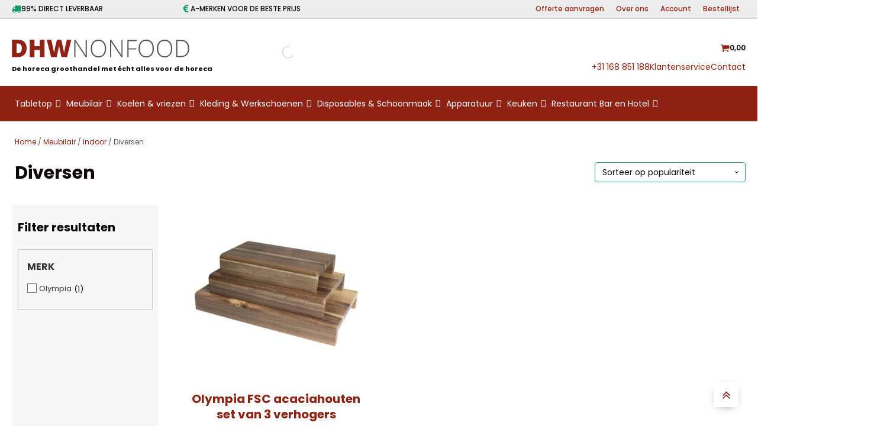

--- FILE ---
content_type: text/html; charset=UTF-8
request_url: https://dhwnonfood.nl/meubilair/indoor/diversen-indoor
body_size: 40490
content:
<!DOCTYPE html>
<html lang="nl-NL" >
<head>
<meta charset="UTF-8">
<meta name="viewport" content="width=device-width, initial-scale=1.0">
<!-- WP_HEAD() START -->
				<script>document.documentElement.className = document.documentElement.className + ' yes-js js_active js'</script>
			<link rel="preload" as="style" href="https://fonts.googleapis.com/css?family=Poppins:100,200,300,500,600,700,800,900,100italic,300italic,200italic,regular,italic,600italic,500italic,700italic,900italic,800italic,|Poppins:100,200,300,500,600,700,800,900,100italic,300italic,200italic,regular,italic,600italic,500italic,700italic,900italic,800italic," >
<link rel="stylesheet" href="https://fonts.googleapis.com/css?family=Poppins:100,200,300,500,600,700,800,900,100italic,300italic,200italic,regular,italic,600italic,500italic,700italic,900italic,800italic,|Poppins:100,200,300,500,600,700,800,900,100italic,300italic,200italic,regular,italic,600italic,500italic,700italic,900italic,800italic,">
<title>Diversen - DHW Nonfood Horeca Groothandel</title>
<meta name="description" content="Bekijk hier de categorie Diversen  online. Bestel nu ook in onze uitgebreide webshop. Dé horeca groothandel met écht alles voor de horeca. ">
<meta name="robots" content="index, follow, max-snippet:-1, max-image-preview:large, max-video-preview:-1">
<link rel="canonical" href="https://dhwnonfood.nl/meubilair/indoor/diversen-indoor">
<meta property="og:url" content="https://dhwnonfood.nl/meubilair/indoor/diversen-indoor">
<meta property="og:site_name" content="DHW Nonfood">
<meta property="og:locale" content="nl_NL">
<meta property="og:type" content="object">
<meta property="og:title" content="Diversen - DHW Nonfood Horeca Groothandel">
<meta property="og:description" content="Bekijk hier de categorie Diversen  online. Bestel nu ook in onze uitgebreide webshop. Dé horeca groothandel met écht alles voor de horeca. ">
<meta property="og:image" content="https://dhwnonfood.nl/wp-content/uploads/outdoor-meubilair-diversen.jpg">
<meta property="og:image:secure_url" content="https://dhwnonfood.nl/wp-content/uploads/outdoor-meubilair-diversen.jpg">
<meta property="og:image:width" content="1557">
<meta property="og:image:height" content="1029">
<meta property="fb:pages" content="1483986598486856">
<meta property="fb:admins" content="1483986598486856">
<meta name="twitter:card" content="summary">
<meta name="twitter:title" content="Diversen - DHW Nonfood Horeca Groothandel">
<meta name="twitter:description" content="Bekijk hier de categorie Diversen  online. Bestel nu ook in onze uitgebreide webshop. Dé horeca groothandel met écht alles voor de horeca. ">
<meta name="twitter:image" content="https://dhwnonfood.nl/wp-content/uploads/outdoor-meubilair-diversen.jpg">
<link rel='dns-prefetch' href='//www.googletagmanager.com' />
<link rel='dns-prefetch' href='//capi-automation.s3.us-east-2.amazonaws.com' />
<link rel='dns-prefetch' href='//www.google.com' />
<link rel="alternate" type="application/rss+xml" title="DHW Nonfood &raquo; feed" href="https://dhwnonfood.nl/feed" />
<link rel="alternate" type="application/rss+xml" title="DHW Nonfood &raquo; reacties feed" href="https://dhwnonfood.nl/comments/feed" />
<script type="application/ld+json">{"@context":"https:\/\/schema.org","name":"Breadcrumb","@type":"BreadcrumbList","itemListElement":[{"@type":"ListItem","position":1,"item":{"@type":"WebPage","id":"https:\/\/dhwnonfood.nl\/meubilair#webpage","url":"https:\/\/dhwnonfood.nl\/meubilair","name":"Meubilair"}},{"@type":"ListItem","position":2,"item":{"@type":"WebPage","id":"https:\/\/dhwnonfood.nl\/meubilair\/indoor#webpage","url":"https:\/\/dhwnonfood.nl\/meubilair\/indoor","name":"Indoor"}},{"@type":"ListItem","position":3,"item":{"@type":"WebPage","id":"https:\/\/dhwnonfood.nl\/meubilair\/indoor\/diversen-indoor#webpage","url":"https:\/\/dhwnonfood.nl\/meubilair\/indoor\/diversen-indoor","name":"Diversen"}}]}</script>
<link rel="alternate" type="application/rss+xml" title="DHW Nonfood &raquo; Diversen Categorie feed" href="https://dhwnonfood.nl/meubilair/indoor/diversen-indoor/feed" />
<style id='wp-img-auto-sizes-contain-inline-css'>
img:is([sizes=auto i],[sizes^="auto," i]){contain-intrinsic-size:3000px 1500px}
/*# sourceURL=wp-img-auto-sizes-contain-inline-css */
</style>
<link rel='stylesheet' id='woo-conditional-shipping-blocks-style-css' href='https://dhwnonfood.nl/wp-content/plugins/conditional-shipping-for-woocommerce/frontend/css/woo-conditional-shipping.css?ver=3.6.0.free' media='all' />
<style id='wp-block-library-inline-css'>
:root{--wp-block-synced-color:#7a00df;--wp-block-synced-color--rgb:122,0,223;--wp-bound-block-color:var(--wp-block-synced-color);--wp-editor-canvas-background:#ddd;--wp-admin-theme-color:#007cba;--wp-admin-theme-color--rgb:0,124,186;--wp-admin-theme-color-darker-10:#006ba1;--wp-admin-theme-color-darker-10--rgb:0,107,160.5;--wp-admin-theme-color-darker-20:#005a87;--wp-admin-theme-color-darker-20--rgb:0,90,135;--wp-admin-border-width-focus:2px}@media (min-resolution:192dpi){:root{--wp-admin-border-width-focus:1.5px}}.wp-element-button{cursor:pointer}:root .has-very-light-gray-background-color{background-color:#eee}:root .has-very-dark-gray-background-color{background-color:#313131}:root .has-very-light-gray-color{color:#eee}:root .has-very-dark-gray-color{color:#313131}:root .has-vivid-green-cyan-to-vivid-cyan-blue-gradient-background{background:linear-gradient(135deg,#00d084,#0693e3)}:root .has-purple-crush-gradient-background{background:linear-gradient(135deg,#34e2e4,#4721fb 50%,#ab1dfe)}:root .has-hazy-dawn-gradient-background{background:linear-gradient(135deg,#faaca8,#dad0ec)}:root .has-subdued-olive-gradient-background{background:linear-gradient(135deg,#fafae1,#67a671)}:root .has-atomic-cream-gradient-background{background:linear-gradient(135deg,#fdd79a,#004a59)}:root .has-nightshade-gradient-background{background:linear-gradient(135deg,#330968,#31cdcf)}:root .has-midnight-gradient-background{background:linear-gradient(135deg,#020381,#2874fc)}:root{--wp--preset--font-size--normal:16px;--wp--preset--font-size--huge:42px}.has-regular-font-size{font-size:1em}.has-larger-font-size{font-size:2.625em}.has-normal-font-size{font-size:var(--wp--preset--font-size--normal)}.has-huge-font-size{font-size:var(--wp--preset--font-size--huge)}.has-text-align-center{text-align:center}.has-text-align-left{text-align:left}.has-text-align-right{text-align:right}.has-fit-text{white-space:nowrap!important}#end-resizable-editor-section{display:none}.aligncenter{clear:both}.items-justified-left{justify-content:flex-start}.items-justified-center{justify-content:center}.items-justified-right{justify-content:flex-end}.items-justified-space-between{justify-content:space-between}.screen-reader-text{border:0;clip-path:inset(50%);height:1px;margin:-1px;overflow:hidden;padding:0;position:absolute;width:1px;word-wrap:normal!important}.screen-reader-text:focus{background-color:#ddd;clip-path:none;color:#444;display:block;font-size:1em;height:auto;left:5px;line-height:normal;padding:15px 23px 14px;text-decoration:none;top:5px;width:auto;z-index:100000}html :where(.has-border-color){border-style:solid}html :where([style*=border-top-color]){border-top-style:solid}html :where([style*=border-right-color]){border-right-style:solid}html :where([style*=border-bottom-color]){border-bottom-style:solid}html :where([style*=border-left-color]){border-left-style:solid}html :where([style*=border-width]){border-style:solid}html :where([style*=border-top-width]){border-top-style:solid}html :where([style*=border-right-width]){border-right-style:solid}html :where([style*=border-bottom-width]){border-bottom-style:solid}html :where([style*=border-left-width]){border-left-style:solid}html :where(img[class*=wp-image-]){height:auto;max-width:100%}:where(figure){margin:0 0 1em}html :where(.is-position-sticky){--wp-admin--admin-bar--position-offset:var(--wp-admin--admin-bar--height,0px)}@media screen and (max-width:600px){html :where(.is-position-sticky){--wp-admin--admin-bar--position-offset:0px}}
/*# sourceURL=/wp-includes/css/dist/block-library/common.min.css */
</style>
<link rel='stylesheet' id='my-custom-block-frontend-css-css' href='https://dhwnonfood.nl/wp-content/plugins/wpdm-gutenberg-blocks/build/style.css?ver=6.9' media='all' />
<style id='classic-theme-styles-inline-css'>
/*! This file is auto-generated */
.wp-block-button__link{color:#fff;background-color:#32373c;border-radius:9999px;box-shadow:none;text-decoration:none;padding:calc(.667em + 2px) calc(1.333em + 2px);font-size:1.125em}.wp-block-file__button{background:#32373c;color:#fff;text-decoration:none}
/*# sourceURL=/wp-includes/css/classic-themes.min.css */
</style>
<style id='global-styles-inline-css'>
:root{--wp--preset--aspect-ratio--square: 1;--wp--preset--aspect-ratio--4-3: 4/3;--wp--preset--aspect-ratio--3-4: 3/4;--wp--preset--aspect-ratio--3-2: 3/2;--wp--preset--aspect-ratio--2-3: 2/3;--wp--preset--aspect-ratio--16-9: 16/9;--wp--preset--aspect-ratio--9-16: 9/16;--wp--preset--color--black: #000000;--wp--preset--color--cyan-bluish-gray: #abb8c3;--wp--preset--color--white: #ffffff;--wp--preset--color--pale-pink: #f78da7;--wp--preset--color--vivid-red: #cf2e2e;--wp--preset--color--luminous-vivid-orange: #ff6900;--wp--preset--color--luminous-vivid-amber: #fcb900;--wp--preset--color--light-green-cyan: #7bdcb5;--wp--preset--color--vivid-green-cyan: #00d084;--wp--preset--color--pale-cyan-blue: #8ed1fc;--wp--preset--color--vivid-cyan-blue: #0693e3;--wp--preset--color--vivid-purple: #9b51e0;--wp--preset--color--base: #ffffff;--wp--preset--color--contrast: #000000;--wp--preset--color--primary: #9DFF20;--wp--preset--color--secondary: #345C00;--wp--preset--color--tertiary: #F6F6F6;--wp--preset--gradient--vivid-cyan-blue-to-vivid-purple: linear-gradient(135deg,rgb(6,147,227) 0%,rgb(155,81,224) 100%);--wp--preset--gradient--light-green-cyan-to-vivid-green-cyan: linear-gradient(135deg,rgb(122,220,180) 0%,rgb(0,208,130) 100%);--wp--preset--gradient--luminous-vivid-amber-to-luminous-vivid-orange: linear-gradient(135deg,rgb(252,185,0) 0%,rgb(255,105,0) 100%);--wp--preset--gradient--luminous-vivid-orange-to-vivid-red: linear-gradient(135deg,rgb(255,105,0) 0%,rgb(207,46,46) 100%);--wp--preset--gradient--very-light-gray-to-cyan-bluish-gray: linear-gradient(135deg,rgb(238,238,238) 0%,rgb(169,184,195) 100%);--wp--preset--gradient--cool-to-warm-spectrum: linear-gradient(135deg,rgb(74,234,220) 0%,rgb(151,120,209) 20%,rgb(207,42,186) 40%,rgb(238,44,130) 60%,rgb(251,105,98) 80%,rgb(254,248,76) 100%);--wp--preset--gradient--blush-light-purple: linear-gradient(135deg,rgb(255,206,236) 0%,rgb(152,150,240) 100%);--wp--preset--gradient--blush-bordeaux: linear-gradient(135deg,rgb(254,205,165) 0%,rgb(254,45,45) 50%,rgb(107,0,62) 100%);--wp--preset--gradient--luminous-dusk: linear-gradient(135deg,rgb(255,203,112) 0%,rgb(199,81,192) 50%,rgb(65,88,208) 100%);--wp--preset--gradient--pale-ocean: linear-gradient(135deg,rgb(255,245,203) 0%,rgb(182,227,212) 50%,rgb(51,167,181) 100%);--wp--preset--gradient--electric-grass: linear-gradient(135deg,rgb(202,248,128) 0%,rgb(113,206,126) 100%);--wp--preset--gradient--midnight: linear-gradient(135deg,rgb(2,3,129) 0%,rgb(40,116,252) 100%);--wp--preset--font-size--small: clamp(0.875rem, 0.875rem + ((1vw - 0.2rem) * 0.227), 1rem);--wp--preset--font-size--medium: clamp(1rem, 1rem + ((1vw - 0.2rem) * 0.227), 1.125rem);--wp--preset--font-size--large: clamp(1.75rem, 1.75rem + ((1vw - 0.2rem) * 0.227), 1.875rem);--wp--preset--font-size--x-large: 2.25rem;--wp--preset--font-size--xx-large: clamp(6.1rem, 6.1rem + ((1vw - 0.2rem) * 7.091), 10rem);--wp--preset--font-family--dm-sans: "DM Sans", sans-serif;--wp--preset--font-family--ibm-plex-mono: 'IBM Plex Mono', monospace;--wp--preset--font-family--inter: "Inter", sans-serif;--wp--preset--font-family--system-font: -apple-system,BlinkMacSystemFont,"Segoe UI",Roboto,Oxygen-Sans,Ubuntu,Cantarell,"Helvetica Neue",sans-serif;--wp--preset--font-family--source-serif-pro: "Source Serif Pro", serif;--wp--preset--spacing--20: 0.44rem;--wp--preset--spacing--30: clamp(1.5rem, 5vw, 2rem);--wp--preset--spacing--40: clamp(1.8rem, 1.8rem + ((1vw - 0.48rem) * 2.885), 3rem);--wp--preset--spacing--50: clamp(2.5rem, 8vw, 4.5rem);--wp--preset--spacing--60: clamp(3.75rem, 10vw, 7rem);--wp--preset--spacing--70: clamp(5rem, 5.25rem + ((1vw - 0.48rem) * 9.096), 8rem);--wp--preset--spacing--80: clamp(7rem, 14vw, 11rem);--wp--preset--shadow--natural: 6px 6px 9px rgba(0, 0, 0, 0.2);--wp--preset--shadow--deep: 12px 12px 50px rgba(0, 0, 0, 0.4);--wp--preset--shadow--sharp: 6px 6px 0px rgba(0, 0, 0, 0.2);--wp--preset--shadow--outlined: 6px 6px 0px -3px rgb(255, 255, 255), 6px 6px rgb(0, 0, 0);--wp--preset--shadow--crisp: 6px 6px 0px rgb(0, 0, 0);}:root :where(.is-layout-flow) > :first-child{margin-block-start: 0;}:root :where(.is-layout-flow) > :last-child{margin-block-end: 0;}:root :where(.is-layout-flow) > *{margin-block-start: 1.5rem;margin-block-end: 0;}:root :where(.is-layout-constrained) > :first-child{margin-block-start: 0;}:root :where(.is-layout-constrained) > :last-child{margin-block-end: 0;}:root :where(.is-layout-constrained) > *{margin-block-start: 1.5rem;margin-block-end: 0;}:root :where(.is-layout-flex){gap: 1.5rem;}:root :where(.is-layout-grid){gap: 1.5rem;}body .is-layout-flex{display: flex;}.is-layout-flex{flex-wrap: wrap;align-items: center;}.is-layout-flex > :is(*, div){margin: 0;}body .is-layout-grid{display: grid;}.is-layout-grid > :is(*, div){margin: 0;}.has-black-color{color: var(--wp--preset--color--black) !important;}.has-cyan-bluish-gray-color{color: var(--wp--preset--color--cyan-bluish-gray) !important;}.has-white-color{color: var(--wp--preset--color--white) !important;}.has-pale-pink-color{color: var(--wp--preset--color--pale-pink) !important;}.has-vivid-red-color{color: var(--wp--preset--color--vivid-red) !important;}.has-luminous-vivid-orange-color{color: var(--wp--preset--color--luminous-vivid-orange) !important;}.has-luminous-vivid-amber-color{color: var(--wp--preset--color--luminous-vivid-amber) !important;}.has-light-green-cyan-color{color: var(--wp--preset--color--light-green-cyan) !important;}.has-vivid-green-cyan-color{color: var(--wp--preset--color--vivid-green-cyan) !important;}.has-pale-cyan-blue-color{color: var(--wp--preset--color--pale-cyan-blue) !important;}.has-vivid-cyan-blue-color{color: var(--wp--preset--color--vivid-cyan-blue) !important;}.has-vivid-purple-color{color: var(--wp--preset--color--vivid-purple) !important;}.has-black-background-color{background-color: var(--wp--preset--color--black) !important;}.has-cyan-bluish-gray-background-color{background-color: var(--wp--preset--color--cyan-bluish-gray) !important;}.has-white-background-color{background-color: var(--wp--preset--color--white) !important;}.has-pale-pink-background-color{background-color: var(--wp--preset--color--pale-pink) !important;}.has-vivid-red-background-color{background-color: var(--wp--preset--color--vivid-red) !important;}.has-luminous-vivid-orange-background-color{background-color: var(--wp--preset--color--luminous-vivid-orange) !important;}.has-luminous-vivid-amber-background-color{background-color: var(--wp--preset--color--luminous-vivid-amber) !important;}.has-light-green-cyan-background-color{background-color: var(--wp--preset--color--light-green-cyan) !important;}.has-vivid-green-cyan-background-color{background-color: var(--wp--preset--color--vivid-green-cyan) !important;}.has-pale-cyan-blue-background-color{background-color: var(--wp--preset--color--pale-cyan-blue) !important;}.has-vivid-cyan-blue-background-color{background-color: var(--wp--preset--color--vivid-cyan-blue) !important;}.has-vivid-purple-background-color{background-color: var(--wp--preset--color--vivid-purple) !important;}.has-black-border-color{border-color: var(--wp--preset--color--black) !important;}.has-cyan-bluish-gray-border-color{border-color: var(--wp--preset--color--cyan-bluish-gray) !important;}.has-white-border-color{border-color: var(--wp--preset--color--white) !important;}.has-pale-pink-border-color{border-color: var(--wp--preset--color--pale-pink) !important;}.has-vivid-red-border-color{border-color: var(--wp--preset--color--vivid-red) !important;}.has-luminous-vivid-orange-border-color{border-color: var(--wp--preset--color--luminous-vivid-orange) !important;}.has-luminous-vivid-amber-border-color{border-color: var(--wp--preset--color--luminous-vivid-amber) !important;}.has-light-green-cyan-border-color{border-color: var(--wp--preset--color--light-green-cyan) !important;}.has-vivid-green-cyan-border-color{border-color: var(--wp--preset--color--vivid-green-cyan) !important;}.has-pale-cyan-blue-border-color{border-color: var(--wp--preset--color--pale-cyan-blue) !important;}.has-vivid-cyan-blue-border-color{border-color: var(--wp--preset--color--vivid-cyan-blue) !important;}.has-vivid-purple-border-color{border-color: var(--wp--preset--color--vivid-purple) !important;}.has-vivid-cyan-blue-to-vivid-purple-gradient-background{background: var(--wp--preset--gradient--vivid-cyan-blue-to-vivid-purple) !important;}.has-light-green-cyan-to-vivid-green-cyan-gradient-background{background: var(--wp--preset--gradient--light-green-cyan-to-vivid-green-cyan) !important;}.has-luminous-vivid-amber-to-luminous-vivid-orange-gradient-background{background: var(--wp--preset--gradient--luminous-vivid-amber-to-luminous-vivid-orange) !important;}.has-luminous-vivid-orange-to-vivid-red-gradient-background{background: var(--wp--preset--gradient--luminous-vivid-orange-to-vivid-red) !important;}.has-very-light-gray-to-cyan-bluish-gray-gradient-background{background: var(--wp--preset--gradient--very-light-gray-to-cyan-bluish-gray) !important;}.has-cool-to-warm-spectrum-gradient-background{background: var(--wp--preset--gradient--cool-to-warm-spectrum) !important;}.has-blush-light-purple-gradient-background{background: var(--wp--preset--gradient--blush-light-purple) !important;}.has-blush-bordeaux-gradient-background{background: var(--wp--preset--gradient--blush-bordeaux) !important;}.has-luminous-dusk-gradient-background{background: var(--wp--preset--gradient--luminous-dusk) !important;}.has-pale-ocean-gradient-background{background: var(--wp--preset--gradient--pale-ocean) !important;}.has-electric-grass-gradient-background{background: var(--wp--preset--gradient--electric-grass) !important;}.has-midnight-gradient-background{background: var(--wp--preset--gradient--midnight) !important;}.has-small-font-size{font-size: var(--wp--preset--font-size--small) !important;}.has-medium-font-size{font-size: var(--wp--preset--font-size--medium) !important;}.has-large-font-size{font-size: var(--wp--preset--font-size--large) !important;}.has-x-large-font-size{font-size: var(--wp--preset--font-size--x-large) !important;}
/*# sourceURL=global-styles-inline-css */
</style>
<style id='wp-block-template-skip-link-inline-css'>

		.skip-link.screen-reader-text {
			border: 0;
			clip-path: inset(50%);
			height: 1px;
			margin: -1px;
			overflow: hidden;
			padding: 0;
			position: absolute !important;
			width: 1px;
			word-wrap: normal !important;
		}

		.skip-link.screen-reader-text:focus {
			background-color: #eee;
			clip-path: none;
			color: #444;
			display: block;
			font-size: 1em;
			height: auto;
			left: 5px;
			line-height: normal;
			padding: 15px 23px 14px;
			text-decoration: none;
			top: 5px;
			width: auto;
			z-index: 100000;
		}
/*# sourceURL=wp-block-template-skip-link-inline-css */
</style>
<link rel='stylesheet' id='bya-frontend-css-css' href='https://dhwnonfood.nl/wp-content/plugins/buy-again-for-woocommerce/assets/css/frontend.css?ver=5.3.0' media='all' />
<style id='bya-frontend-css-inline-css'>
.bya-badge{
					color: #ffffff;
					background: linear-gradient(to right, #0dc9f4, #9c83e1);left:0}
/*# sourceURL=bya-frontend-css-inline-css */
</style>
<link rel='stylesheet' id='bya-carousel-css' href='https://dhwnonfood.nl/wp-content/plugins/buy-again-for-woocommerce/assets/css/owl.carousel.min.css?ver=5.3.0' media='all' />
<link rel='stylesheet' id='bya-owl-carousel-css' href='https://dhwnonfood.nl/wp-content/plugins/buy-again-for-woocommerce/assets/css/owl-carousel-enhanced.css?ver=5.3.0' media='all' />
<link rel='stylesheet' id='wpdm-fonticon-css' href='https://dhwnonfood.nl/wp-content/plugins/download-manager/assets/wpdm-iconfont/css/wpdm-icons.css?ver=6.9' media='all' />
<link rel='stylesheet' id='wpdm-front-css' href='https://dhwnonfood.nl/wp-content/plugins/download-manager/assets/css/front.min.css?ver=3.3.46' media='all' />
<link rel='stylesheet' id='wpdm-front-dark-css' href='https://dhwnonfood.nl/wp-content/plugins/download-manager/assets/css/front-dark.min.css?ver=3.3.46' media='all' />
<link rel='stylesheet' id='oxygen-css' href='https://dhwnonfood.nl/wp-content/plugins/oxygen-master/component-framework/oxygen.css?ver=4.9.2' media='all' />
<link rel='stylesheet' id='core-sss-css' href='https://dhwnonfood.nl/wp-content/plugins/oxy-ninja/public/css/core-sss.min.css?ver=3.5.3' media='all' />
<link rel='stylesheet' id='premmerce_filter_style-css' href='https://dhwnonfood.nl/wp-content/plugins/premmerce-woocommerce-product-filter/assets/blocks/style.css?ver=3.7' media='all' />
<link rel='stylesheet' id='wad-css' href='https://dhwnonfood.nl/wp-content/plugins/woocommerce-all-discounts/public/css/wad-public.css?ver=4.5.0' media='all' />
<link rel='stylesheet' id='wad-tooltip-css' href='https://dhwnonfood.nl/wp-content/plugins/woocommerce-all-discounts/public/css/tooltip.min.css?ver=4.5.0' media='all' />
<link rel='stylesheet' id='woocommerce-layout-css' href='https://dhwnonfood.nl/wp-content/plugins/woocommerce/assets/css/woocommerce-layout.css?ver=10.4.3' media='all' />
<link rel='stylesheet' id='woocommerce-smallscreen-css' href='https://dhwnonfood.nl/wp-content/plugins/woocommerce/assets/css/woocommerce-smallscreen.css?ver=10.4.3' media='only screen and (max-width: 768px)' />
<link rel='stylesheet' id='woocommerce-general-css' href='https://dhwnonfood.nl/wp-content/plugins/woocommerce/assets/css/woocommerce.css?ver=10.4.3' media='all' />
<link rel='stylesheet' id='woocommerce-blocktheme-css' href='https://dhwnonfood.nl/wp-content/plugins/woocommerce/assets/css/woocommerce-blocktheme.css?ver=10.4.3' media='all' />
<style id='woocommerce-inline-inline-css'>
.woocommerce form .form-row .required { visibility: visible; }
/*# sourceURL=woocommerce-inline-inline-css */
</style>
<link rel='stylesheet' id='woo_conditional_shipping_css-css' href='https://dhwnonfood.nl/wp-content/plugins/conditional-shipping-for-woocommerce/includes/frontend/../../frontend/css/woo-conditional-shipping.css?ver=3.6.0.free' media='all' />
<link rel='stylesheet' id='megamenu-css' href='https://dhwnonfood.nl/wp-content/uploads/maxmegamenu/style.css?ver=b11caa' media='all' />
<link rel='stylesheet' id='dashicons-css' href='https://dhwnonfood.nl/wp-includes/css/dashicons.min.css?ver=6.9' media='all' />
<style id='dashicons-inline-css'>
[data-font="Dashicons"]:before {font-family: 'Dashicons' !important;content: attr(data-icon) !important;speak: none !important;font-weight: normal !important;font-variant: normal !important;text-transform: none !important;line-height: 1 !important;font-style: normal !important;-webkit-font-smoothing: antialiased !important;-moz-osx-font-smoothing: grayscale !important;}
/*# sourceURL=dashicons-inline-css */
</style>
<link rel='stylesheet' id='splide-css' href='https://dhwnonfood.nl/wp-content/plugins/oxy-ninja/public/css/splide.min.css?ver=4.0.14' media='all' />
<link rel='stylesheet' id='photoswipe-css' href='https://dhwnonfood.nl/wp-content/plugins/woocommerce/assets/css/photoswipe/photoswipe.min.css?ver=10.4.3' media='all' />
<link rel='stylesheet' id='photoswipe-default-skin-css' href='https://dhwnonfood.nl/wp-content/plugins/woocommerce/assets/css/photoswipe/default-skin/default-skin.min.css?ver=10.4.3' media='all' />
<link rel='stylesheet' id='jquery-selectBox-css' href='https://dhwnonfood.nl/wp-content/plugins/yith-woocommerce-wishlist/assets/css/jquery.selectBox.css?ver=1.2.0' media='all' />
<link rel='stylesheet' id='woocommerce_prettyPhoto_css-css' href='//dhwnonfood.nl/wp-content/plugins/woocommerce/assets/css/prettyPhoto.css?ver=3.1.6' media='all' />
<link rel='stylesheet' id='yith-wcwl-main-css' href='https://dhwnonfood.nl/wp-content/plugins/yith-woocommerce-wishlist/assets/css/style.css?ver=4.11.0' media='all' />
<style id='yith-wcwl-main-inline-css'>
 :root { --color-add-to-wishlist-background: #333333; --color-add-to-wishlist-text: #FFFFFF; --color-add-to-wishlist-border: #333333; --color-add-to-wishlist-background-hover: #333333; --color-add-to-wishlist-text-hover: #FFFFFF; --color-add-to-wishlist-border-hover: #333333; --rounded-corners-radius: 16px; --color-add-to-cart-background: #333333; --color-add-to-cart-text: #FFFFFF; --color-add-to-cart-border: #333333; --color-add-to-cart-background-hover: #4F4F4F; --color-add-to-cart-text-hover: #FFFFFF; --color-add-to-cart-border-hover: #4F4F4F; --add-to-cart-rounded-corners-radius: 16px; --color-button-style-1-background: #333333; --color-button-style-1-text: #FFFFFF; --color-button-style-1-border: #333333; --color-button-style-1-background-hover: #4F4F4F; --color-button-style-1-text-hover: #FFFFFF; --color-button-style-1-border-hover: #4F4F4F; --color-button-style-2-background: #333333; --color-button-style-2-text: #FFFFFF; --color-button-style-2-border: #333333; --color-button-style-2-background-hover: #4F4F4F; --color-button-style-2-text-hover: #FFFFFF; --color-button-style-2-border-hover: #4F4F4F; --color-wishlist-table-background: #FFFFFF; --color-wishlist-table-text: #6d6c6c; --color-wishlist-table-border: #FFFFFF; --color-headers-background: #F4F4F4; --color-share-button-color: #FFFFFF; --color-share-button-color-hover: #FFFFFF; --color-fb-button-background: #39599E; --color-fb-button-background-hover: #595A5A; --color-tw-button-background: #45AFE2; --color-tw-button-background-hover: #595A5A; --color-pr-button-background: #AB2E31; --color-pr-button-background-hover: #595A5A; --color-em-button-background: #FBB102; --color-em-button-background-hover: #595A5A; --color-wa-button-background: #00A901; --color-wa-button-background-hover: #595A5A; --feedback-duration: 3s } 
 :root { --color-add-to-wishlist-background: #333333; --color-add-to-wishlist-text: #FFFFFF; --color-add-to-wishlist-border: #333333; --color-add-to-wishlist-background-hover: #333333; --color-add-to-wishlist-text-hover: #FFFFFF; --color-add-to-wishlist-border-hover: #333333; --rounded-corners-radius: 16px; --color-add-to-cart-background: #333333; --color-add-to-cart-text: #FFFFFF; --color-add-to-cart-border: #333333; --color-add-to-cart-background-hover: #4F4F4F; --color-add-to-cart-text-hover: #FFFFFF; --color-add-to-cart-border-hover: #4F4F4F; --add-to-cart-rounded-corners-radius: 16px; --color-button-style-1-background: #333333; --color-button-style-1-text: #FFFFFF; --color-button-style-1-border: #333333; --color-button-style-1-background-hover: #4F4F4F; --color-button-style-1-text-hover: #FFFFFF; --color-button-style-1-border-hover: #4F4F4F; --color-button-style-2-background: #333333; --color-button-style-2-text: #FFFFFF; --color-button-style-2-border: #333333; --color-button-style-2-background-hover: #4F4F4F; --color-button-style-2-text-hover: #FFFFFF; --color-button-style-2-border-hover: #4F4F4F; --color-wishlist-table-background: #FFFFFF; --color-wishlist-table-text: #6d6c6c; --color-wishlist-table-border: #FFFFFF; --color-headers-background: #F4F4F4; --color-share-button-color: #FFFFFF; --color-share-button-color-hover: #FFFFFF; --color-fb-button-background: #39599E; --color-fb-button-background-hover: #595A5A; --color-tw-button-background: #45AFE2; --color-tw-button-background-hover: #595A5A; --color-pr-button-background: #AB2E31; --color-pr-button-background-hover: #595A5A; --color-em-button-background: #FBB102; --color-em-button-background-hover: #595A5A; --color-wa-button-background: #00A901; --color-wa-button-background-hover: #595A5A; --feedback-duration: 3s } 
/*# sourceURL=yith-wcwl-main-inline-css */
</style>
<link rel='stylesheet' id='dgwt-wcas-style-css' href='https://dhwnonfood.nl/wp-content/plugins/ajax-search-for-woocommerce-premium/assets/css/style.min.css?ver=1.32.2' media='all' />
<link rel='stylesheet' id='mollie-applepaydirect-css' href='https://dhwnonfood.nl/wp-content/plugins/mollie-payments-for-woocommerce/public/css/mollie-applepaydirect.min.css?ver=1768827018' media='screen' />
<script id="woocommerce-google-analytics-integration-gtag-js-after">
/* Google Analytics for WooCommerce (gtag.js) */
					window.dataLayer = window.dataLayer || [];
					function gtag(){dataLayer.push(arguments);}
					// Set up default consent state.
					for ( const mode of [{"analytics_storage":"denied","ad_storage":"denied","ad_user_data":"denied","ad_personalization":"denied","region":["AT","BE","BG","HR","CY","CZ","DK","EE","FI","FR","DE","GR","HU","IS","IE","IT","LV","LI","LT","LU","MT","NL","NO","PL","PT","RO","SK","SI","ES","SE","GB","CH"]}] || [] ) {
						gtag( "consent", "default", { "wait_for_update": 500, ...mode } );
					}
					gtag("js", new Date());
					gtag("set", "developer_id.dOGY3NW", true);
					gtag("config", "G-1HT1WBZNXD", {"track_404":true,"allow_google_signals":false,"logged_in":false,"linker":{"domains":[],"allow_incoming":false},"custom_map":{"dimension1":"logged_in"}});
//# sourceURL=woocommerce-google-analytics-integration-gtag-js-after
</script>
<script src="https://dhwnonfood.nl/wp-includes/js/jquery/jquery.min.js?ver=3.7.1" id="jquery-core-js"></script>
<script src="https://dhwnonfood.nl/wp-content/plugins/buy-again-for-woocommerce/assets/js/owl.carousel.min.js?ver=5.3.0" id="owl-carousel-js"></script>
<script id="bya-owl-carousel-js-extra">
var bya_carousel_params = {"per_page":"4","item_per_slide":"1"};
//# sourceURL=bya-owl-carousel-js-extra
</script>
<script src="https://dhwnonfood.nl/wp-content/plugins/buy-again-for-woocommerce/assets/js/owl-carousel-enhanced.js?ver=5.3.0" id="bya-owl-carousel-js"></script>
<script src="https://dhwnonfood.nl/wp-content/plugins/download-manager/assets/js/wpdm.min.js?ver=6.9" id="wpdm-frontend-js-js"></script>
<script id="wpdm-frontjs-js-extra">
var wpdm_url = {"home":"https://dhwnonfood.nl/","site":"https://dhwnonfood.nl/","ajax":"https://dhwnonfood.nl/wp-admin/admin-ajax.php"};
var wpdm_js = {"spinner":"\u003Ci class=\"wpdm-icon wpdm-sun wpdm-spin\"\u003E\u003C/i\u003E","client_id":"e3ed4d1b2b454d892aafac721f651b4e"};
var wpdm_strings = {"pass_var":"Wachtwoord geverifieerd!","pass_var_q":"Klik op de volgende knop om te beginnen met downloaden.","start_dl":"Start download"};
//# sourceURL=wpdm-frontjs-js-extra
</script>
<script src="https://dhwnonfood.nl/wp-content/plugins/download-manager/assets/js/front.min.js?ver=3.3.46" id="wpdm-frontjs-js"></script>
<script src="https://dhwnonfood.nl/wp-content/plugins/woocommerce-all-discounts/public/js/wad-public.js?ver=4.5.0" id="wad-js"></script>
<script src="https://dhwnonfood.nl/wp-content/plugins/woocommerce-all-discounts/public/js/tooltip.min.js?ver=4.5.0" id="wad-tooltip-js"></script>
<script src="https://dhwnonfood.nl/wp-content/plugins/woocommerce/assets/js/jquery-blockui/jquery.blockUI.min.js?ver=2.7.0-wc.10.4.3" id="wc-jquery-blockui-js" defer data-wp-strategy="defer"></script>
<script id="wc-add-to-cart-js-extra">
var wc_add_to_cart_params = {"ajax_url":"/wp-admin/admin-ajax.php","wc_ajax_url":"/?wc-ajax=%%endpoint%%","i18n_view_cart":"Bekijk winkelwagen","cart_url":"https://dhwnonfood.nl/winkelwagen","is_cart":"","cart_redirect_after_add":"no"};
//# sourceURL=wc-add-to-cart-js-extra
</script>
<script src="https://dhwnonfood.nl/wp-content/plugins/woocommerce/assets/js/frontend/add-to-cart.min.js?ver=10.4.3" id="wc-add-to-cart-js" defer data-wp-strategy="defer"></script>
<script src="https://dhwnonfood.nl/wp-content/plugins/woocommerce/assets/js/js-cookie/js.cookie.min.js?ver=2.1.4-wc.10.4.3" id="wc-js-cookie-js" defer data-wp-strategy="defer"></script>
<script id="woocommerce-js-extra">
var woocommerce_params = {"ajax_url":"/wp-admin/admin-ajax.php","wc_ajax_url":"/?wc-ajax=%%endpoint%%","i18n_password_show":"Wachtwoord weergeven","i18n_password_hide":"Wachtwoord verbergen"};
//# sourceURL=woocommerce-js-extra
</script>
<script src="https://dhwnonfood.nl/wp-content/plugins/woocommerce/assets/js/frontend/woocommerce.min.js?ver=10.4.3" id="woocommerce-js" defer data-wp-strategy="defer"></script>
<script id="woo-conditional-shipping-js-js-extra">
var conditional_shipping_settings = {"trigger_fields":[]};
//# sourceURL=woo-conditional-shipping-js-js-extra
</script>
<script src="https://dhwnonfood.nl/wp-content/plugins/conditional-shipping-for-woocommerce/includes/frontend/../../frontend/js/woo-conditional-shipping.js?ver=3.6.0.free" id="woo-conditional-shipping-js-js"></script>
<script src="https://dhwnonfood.nl/wp-content/plugins/oxy-ninja/public/js/splide/splide.min.js?ver=4.0.14" id="splide-js"></script>
<script src="https://dhwnonfood.nl/wp-content/plugins/oxy-ninja/public/js/splide/splide-extension-auto-scroll.min.js?ver=0.5.2" id="splide-autoscroll-js"></script>
<script src="https://dhwnonfood.nl/wp-content/plugins/woocommerce/assets/js/zoom/jquery.zoom.min.js?ver=1.7.21-wc.10.4.3" id="wc-zoom-js" defer data-wp-strategy="defer"></script>
<script src="https://dhwnonfood.nl/wp-content/plugins/woocommerce/assets/js/flexslider/jquery.flexslider.min.js?ver=2.7.2-wc.10.4.3" id="wc-flexslider-js" defer data-wp-strategy="defer"></script>
<script src="https://dhwnonfood.nl/wp-content/plugins/woocommerce/assets/js/photoswipe/photoswipe.min.js?ver=4.1.1-wc.10.4.3" id="wc-photoswipe-js" defer data-wp-strategy="defer"></script>
<script src="https://dhwnonfood.nl/wp-content/plugins/woocommerce/assets/js/photoswipe/photoswipe-ui-default.min.js?ver=4.1.1-wc.10.4.3" id="wc-photoswipe-ui-default-js" defer data-wp-strategy="defer"></script>
<script id="wc-single-product-js-extra">
var wc_single_product_params = {"i18n_required_rating_text":"Selecteer een waardering","i18n_rating_options":["1 van de 5 sterren","2 van de 5 sterren","3 van de 5 sterren","4 van de 5 sterren","5 van de 5 sterren"],"i18n_product_gallery_trigger_text":"Afbeeldinggalerij in volledig scherm bekijken","review_rating_required":"yes","flexslider":{"rtl":false,"animation":"slide","smoothHeight":true,"directionNav":false,"controlNav":"thumbnails","slideshow":false,"animationSpeed":500,"animationLoop":false,"allowOneSlide":false,"touch":false},"zoom_enabled":"1","zoom_options":[],"photoswipe_enabled":"1","photoswipe_options":{"shareEl":false,"closeOnScroll":false,"history":false,"hideAnimationDuration":0,"showAnimationDuration":0},"flexslider_enabled":"1"};
//# sourceURL=wc-single-product-js-extra
</script>
<script src="https://dhwnonfood.nl/wp-content/plugins/woocommerce/assets/js/frontend/single-product.min.js?ver=10.4.3" id="wc-single-product-js" defer data-wp-strategy="defer"></script>
<link rel="https://api.w.org/" href="https://dhwnonfood.nl/wp-json/" /><link rel="alternate" title="JSON" type="application/json" href="https://dhwnonfood.nl/wp-json/wp/v2/product_cat/19242" /><meta name="cdp-version" content="1.5.0" />		<style>
			.dgwt-wcas-ico-magnifier,.dgwt-wcas-ico-magnifier-handler{max-width:20px}.dgwt-wcas-search-wrapp{max-width:300px}		</style>
			<noscript><style>.woocommerce-product-gallery{ opacity: 1 !important; }</style></noscript>
				<script  type="text/javascript">
				!function(f,b,e,v,n,t,s){if(f.fbq)return;n=f.fbq=function(){n.callMethod?
					n.callMethod.apply(n,arguments):n.queue.push(arguments)};if(!f._fbq)f._fbq=n;
					n.push=n;n.loaded=!0;n.version='2.0';n.queue=[];t=b.createElement(e);t.async=!0;
					t.src=v;s=b.getElementsByTagName(e)[0];s.parentNode.insertBefore(t,s)}(window,
					document,'script','https://connect.facebook.net/en_US/fbevents.js');
			</script>
			<!-- WooCommerce Facebook Integration Begin -->
			<script  type="text/javascript">

				fbq('init', '2586211588293281', {}, {
    "agent": "woocommerce_0-10.4.3-3.5.15"
});

				document.addEventListener( 'DOMContentLoaded', function() {
					// Insert placeholder for events injected when a product is added to the cart through AJAX.
					document.body.insertAdjacentHTML( 'beforeend', '<div class=\"wc-facebook-pixel-event-placeholder\"></div>' );
				}, false );

			</script>
			<!-- WooCommerce Facebook Integration End -->
			<style>.breadcrumb {list-style:none;margin:0;padding-inline-start:0;}.breadcrumb li {margin:0;display:inline-block;position:relative;}.breadcrumb li::after{content:'';margin-left:5px;margin-right:5px;}.breadcrumb li:last-child::after{display:none}</style><style class='wp-fonts-local'>
@font-face{font-family:"DM Sans";font-style:normal;font-weight:400;font-display:fallback;src:url('https://dhwnonfood.nl/wp-content/themes/oxygen-is-not-a-theme/assets/fonts/dm-sans/DMSans-Regular.woff2') format('woff2');font-stretch:normal;}
@font-face{font-family:"DM Sans";font-style:italic;font-weight:400;font-display:fallback;src:url('https://dhwnonfood.nl/wp-content/themes/oxygen-is-not-a-theme/assets/fonts/dm-sans/DMSans-Regular-Italic.woff2') format('woff2');font-stretch:normal;}
@font-face{font-family:"DM Sans";font-style:normal;font-weight:700;font-display:fallback;src:url('https://dhwnonfood.nl/wp-content/themes/oxygen-is-not-a-theme/assets/fonts/dm-sans/DMSans-Bold.woff2') format('woff2');font-stretch:normal;}
@font-face{font-family:"DM Sans";font-style:italic;font-weight:700;font-display:fallback;src:url('https://dhwnonfood.nl/wp-content/themes/oxygen-is-not-a-theme/assets/fonts/dm-sans/DMSans-Bold-Italic.woff2') format('woff2');font-stretch:normal;}
@font-face{font-family:"IBM Plex Mono";font-style:normal;font-weight:300;font-display:block;src:url('https://dhwnonfood.nl/wp-content/themes/oxygen-is-not-a-theme/assets/fonts/ibm-plex-mono/IBMPlexMono-Light.woff2') format('woff2');font-stretch:normal;}
@font-face{font-family:"IBM Plex Mono";font-style:normal;font-weight:400;font-display:block;src:url('https://dhwnonfood.nl/wp-content/themes/oxygen-is-not-a-theme/assets/fonts/ibm-plex-mono/IBMPlexMono-Regular.woff2') format('woff2');font-stretch:normal;}
@font-face{font-family:"IBM Plex Mono";font-style:italic;font-weight:400;font-display:block;src:url('https://dhwnonfood.nl/wp-content/themes/oxygen-is-not-a-theme/assets/fonts/ibm-plex-mono/IBMPlexMono-Italic.woff2') format('woff2');font-stretch:normal;}
@font-face{font-family:"IBM Plex Mono";font-style:normal;font-weight:700;font-display:block;src:url('https://dhwnonfood.nl/wp-content/themes/oxygen-is-not-a-theme/assets/fonts/ibm-plex-mono/IBMPlexMono-Bold.woff2') format('woff2');font-stretch:normal;}
@font-face{font-family:Inter;font-style:normal;font-weight:200 900;font-display:fallback;src:url('https://dhwnonfood.nl/wp-content/themes/oxygen-is-not-a-theme/assets/fonts/inter/Inter-VariableFont_slnt,wght.ttf') format('truetype');font-stretch:normal;}
@font-face{font-family:"Source Serif Pro";font-style:normal;font-weight:200 900;font-display:fallback;src:url('https://dhwnonfood.nl/wp-content/themes/oxygen-is-not-a-theme/assets/fonts/source-serif-pro/SourceSerif4Variable-Roman.ttf.woff2') format('woff2');font-stretch:normal;}
@font-face{font-family:"Source Serif Pro";font-style:italic;font-weight:200 900;font-display:fallback;src:url('https://dhwnonfood.nl/wp-content/themes/oxygen-is-not-a-theme/assets/fonts/source-serif-pro/SourceSerif4Variable-Italic.ttf.woff2') format('woff2');font-stretch:normal;}
</style>
<link rel="icon" href="https://dhwnonfood.nl/wp-content/uploads/cropped-dhwnonfoodicon-32x32.png" sizes="32x32" />
<link rel="icon" href="https://dhwnonfood.nl/wp-content/uploads/cropped-dhwnonfoodicon-192x192.png" sizes="192x192" />
<link rel="apple-touch-icon" href="https://dhwnonfood.nl/wp-content/uploads/cropped-dhwnonfoodicon-180x180.png" />
<meta name="msapplication-TileImage" content="https://dhwnonfood.nl/wp-content/uploads/cropped-dhwnonfoodicon-270x270.png" />
<meta name="generator" content="WordPress Download Manager 3.3.46" />
<style type="text/css">/** Mega Menu CSS: fs **/</style>
                <style>
        /* WPDM Link Template Styles */        </style>
                <style>

            :root {
                --color-primary: #8f1f00;
                --color-primary-rgb: 143, 31, 0;
                --color-primary-hover: #8e5b4a;
                --color-primary-active: #8f1f00;
                --clr-sec: #6c757d;
                --clr-sec-rgb: 108, 117, 125;
                --clr-sec-hover: #6c757d;
                --clr-sec-active: #6c757d;
                --color-secondary: #6c757d;
                --color-secondary-rgb: 108, 117, 125;
                --color-secondary-hover: #6c757d;
                --color-secondary-active: #6c757d;
                --color-success: #018e11;
                --color-success-rgb: 1, 142, 17;
                --color-success-hover: #0aad01;
                --color-success-active: #0c8c01;
                --color-info: #2CA8FF;
                --color-info-rgb: 44, 168, 255;
                --color-info-hover: #2CA8FF;
                --color-info-active: #2CA8FF;
                --color-warning: #FFB236;
                --color-warning-rgb: 255, 178, 54;
                --color-warning-hover: #FFB236;
                --color-warning-active: #FFB236;
                --color-danger: #ff5062;
                --color-danger-rgb: 255, 80, 98;
                --color-danger-hover: #ff5062;
                --color-danger-active: #ff5062;
                --color-green: #30b570;
                --color-blue: #0073ff;
                --color-purple: #8557D3;
                --color-red: #ff5062;
                --color-muted: rgba(69, 89, 122, 0.6);
                --wpdm-font: "Open Sans", -apple-system, BlinkMacSystemFont, "Segoe UI", Roboto, Helvetica, Arial, sans-serif, "Apple Color Emoji", "Segoe UI Emoji", "Segoe UI Symbol";
            }

            .wpdm-download-link.btn.btn-primary {
                border-radius: 4px;
            }


        </style>
        <link rel='stylesheet' id='oxygen-cache-88818-css' href='//dhwnonfood.nl/wp-content/uploads/oxygen/css/88818.css?cache=1732522798&#038;ver=6.9' media='all' />
<link rel='stylesheet' id='oxygen-cache-88829-css' href='//dhwnonfood.nl/wp-content/uploads/oxygen/css/88829.css?cache=1718185480&#038;ver=6.9' media='all' />
<link rel='stylesheet' id='oxygen-universal-styles-css' href='//dhwnonfood.nl/wp-content/uploads/oxygen/css/universal.css?cache=1763370546&#038;ver=6.9' media='all' />
<link rel="apple-touch-icon" sizes="57x57" href="/apple-icon-57x57.png">
<link rel="apple-touch-icon" sizes="60x60" href="/apple-icon-60x60.png">
<link rel="apple-touch-icon" sizes="72x72" href="/apple-icon-72x72.png">
<link rel="apple-touch-icon" sizes="76x76" href="/apple-icon-76x76.png">
<link rel="apple-touch-icon" sizes="114x114" href="/apple-icon-114x114.png">
<link rel="apple-touch-icon" sizes="120x120" href="/apple-icon-120x120.png">
<link rel="apple-touch-icon" sizes="144x144" href="/apple-icon-144x144.png">
<link rel="apple-touch-icon" sizes="152x152" href="/apple-icon-152x152.png">
<link rel="apple-touch-icon" sizes="180x180" href="/apple-icon-180x180.png">
<link rel="icon" type="image/png" sizes="192x192" href="/android-icon-192x192.png">
<link rel="icon" type="image/png" sizes="32x32" href="/favicon-32x32.png">
<link rel="icon" type="image/png" sizes="96x96" href="/favicon-96x96.png">
<link rel="icon" type="image/png" sizes="16x16" href="/favicon-16x16.png">
<link rel="manifest" href="/manifest.json">
<meta name="msapplication-TileColor" content="#8f2213">
<meta name="msapplication-TileImage" content="/ms-icon-144x144.png">
<meta name="theme-color" content="#8f2213"><!-- END OF WP_HEAD() -->
</head>
<body class="archive tax-product_cat term-diversen-indoor term-19242 wp-embed-responsive wp-theme-oxygen-is-not-a-theme  theme-oxygen-is-not-a-theme oxygen-body woocommerce woocommerce-page woocommerce-uses-block-theme woocommerce-block-theme-has-button-styles woocommerce-no-js mega-menu-max-mega-menu-1 product type-product post-80873 status-publish first instock product_cat-diversen-indoor product_cat-indoor product_cat-meubilair has-post-thumbnail taxable shipping-taxable purchasable product-type-simple" >




						<section id="section-1-88818" class=" ct-section" ><div class="ct-section-inner-wrap"><div id="new_columns-12-88818" class="ct-new-columns" ><div id="div_block-13-88818" class="ct-div-block" ><div id="div_block-23-88818" class="ct-div-block" ><div id="div_block-24-88818" class="ct-div-block" ><div id="fancy_icon-26-88818" class="ct-fancy-icon" ><svg id="svg-fancy_icon-26-88818"><use xlink:href="#FontAwesomeicon-truck"></use></svg></div></div><div id="div_block-25-88818" class="ct-div-block" ><div id="text_block-27-88818" class="ct-text-block" >99% Direct leverbaar</div></div></div><div id="div_block-28-88818" class="ct-div-block" ><div id="div_block-29-88818" class="ct-div-block" ><div id="fancy_icon-30-88818" class="ct-fancy-icon" ><svg id="svg-fancy_icon-30-88818"><use xlink:href="#FontAwesomeicon-eur"></use></svg></div></div><div id="div_block-31-88818" class="ct-div-block" ><div id="text_block-32-88818" class="ct-text-block" >A-merken voor de beste prijs</div></div></div><div id="div_block-33-88818" class="ct-div-block" ><div id="div_block-34-88818" class="ct-div-block" ></div><div id="div_block-36-88818" class="ct-div-block" ></div></div></div><div id="div_block-437-88818" class="ct-div-block" ><link rel='stylesheet' id='oxygen-unslider-css'  href='https://dhwnonfood.nl/wp-content/plugins/oxygen-master/component-framework/vendor/unslider/unslider.css' type='text/css' media='all'/><div id="slider-396-88818" class="ct-slider ct_unique_slider_9894" ><div class="oxygen-unslider-container"><ul><li><div id="slide-397-88818" class="ct-slide" ><div id="div_block-408-88818" class="ct-div-block" ><div id="div_block-409-88818" class="ct-div-block" ><div id="fancy_icon-410-88818" class="ct-fancy-icon" ><svg id="svg-fancy_icon-410-88818"><use xlink:href="#FontAwesomeicon-truck"></use></svg></div></div><div id="div_block-411-88818" class="ct-div-block" ><div id="text_block-412-88818" class="ct-text-block" >99% Direct leverbaar</div></div></div></div></li><li><div id="slide-398-88818" class="ct-slide" ><div id="div_block-418-88818" class="ct-div-block" ><div id="div_block-419-88818" class="ct-div-block" ><div id="fancy_icon-420-88818" class="ct-fancy-icon" ><svg id="svg-fancy_icon-420-88818"><use xlink:href="#FontAwesomeicon-eur"></use></svg></div></div><div id="div_block-421-88818" class="ct-div-block" ><div id="text_block-422-88818" class="ct-text-block" >A-merken voor de beste prijs</div></div></div></div></li><li><div id="slide-399-88818" class="ct-slide" ><div id="div_block-428-88818" class="ct-div-block" ><div id="div_block-429-88818" class="ct-div-block" ><div id="fancy_icon-430-88818" class="ct-fancy-icon" ><svg id="svg-fancy_icon-430-88818"><use xlink:href="#FontAwesomeicon-check-square-o"></use></svg></div></div><div id="div_block-431-88818" class="ct-div-block" ><div id="text_block-432-88818" class="ct-text-block" >Gratis verzending vanaf €225</div></div></div></div></li></ul></div></div><script class="ct-slider-script">jQuery(document).ready(function($){$('#slider-396-88818.ct_unique_slider_9894 .oxygen-unslider-container:not(.unslider-horizontal,.unslider-fade)').unslider({autoplay: true, delay: 2000, animation: 'horizontal', speed : 750, arrows: false, nav: false, infinite: true})});</script></div><div id="div_block-14-88818" class="ct-div-block" ><nav id="_nav_menu-38-88818" class="oxy-nav-menu oxy-nav-menu-dropdowns oxy-nav-menu-dropdown-arrow" ><div class='oxy-menu-toggle'><div class='oxy-nav-menu-hamburger-wrap'><div class='oxy-nav-menu-hamburger'><div class='oxy-nav-menu-hamburger-line'></div><div class='oxy-nav-menu-hamburger-line'></div><div class='oxy-nav-menu-hamburger-line'></div></div></div></div><div class="menu-gebruikers-container"><ul id="menu-gebruikers" class="oxy-nav-menu-list"><li id="menu-item-27622" class="menu-item menu-item-type-post_type menu-item-object-page menu-item-27622"><a href="https://dhwnonfood.nl/offerte-aanvragen">Offerte aanvragen</a></li>
<li id="menu-item-27623" class="menu-item menu-item-type-post_type menu-item-object-page menu-item-27623"><a href="https://dhwnonfood.nl/over-dhwnonfood-nl">Over ons</a></li>
<li id="menu-item-19075" class="menu-item menu-item-type-post_type menu-item-object-page menu-item-19075"><a href="https://dhwnonfood.nl/account">Account</a></li>
<li id="menu-item-19104" class="menu-item menu-item-type-post_type menu-item-object-page menu-item-19104"><a href="https://dhwnonfood.nl/bestellijst">Bestellijst</a></li>
</ul></div></nav></div></div></div></section><section id="section-21-88818" class=" ct-section" ><div class="ct-section-inner-wrap"><div id="new_columns-15-88818" class="ct-new-columns" ><div id="div_block-16-88818" class="ct-div-block" ><a id="link-284-88818" class="ct-link" href="https://dhwnonfood.nl/"   ><img loading="lazy" id="image-2-88818" alt="logo dhw nonfood" src="https://dhwnonfood.nl/wp-content/uploads/logo-dhwnonfood.svg" class="ct-image" srcset="" sizes="(max-width: 703px) 100vw, 703px" /></a><div id="text_block-39-88818" class="ct-text-block" >De horeca groothandel met écht alles voor de horeca</div></div><div id="div_block-439-88818" class="ct-div-block" ><div id="div_block-17-88818" class="ct-div-block" ><div id="shortcode-20-88818" class="ct-shortcode" ><div  class="dgwt-wcas-search-wrapp dgwt-wcas-has-submit woocommerce dgwt-wcas-style-pirx js-dgwt-wcas-layout-icon-flexible dgwt-wcas-layout-icon-flexible js-dgwt-wcas-mobile-overlay-enabled">
							<svg class="dgwt-wcas-loader-circular dgwt-wcas-icon-preloader" viewBox="25 25 50 50">
					<circle class="dgwt-wcas-loader-circular-path" cx="50" cy="50" r="20" fill="none"
						 stroke-miterlimit="10"/>
				</svg>
						<a href="#"  class="dgwt-wcas-search-icon js-dgwt-wcas-search-icon-handler" aria-label="Open search bar">				<svg
					class="dgwt-wcas-ico-magnifier-handler" xmlns="http://www.w3.org/2000/svg" width="18" height="18" viewBox="0 0 18 18">
					<path  d=" M 16.722523,17.901412 C 16.572585,17.825208 15.36088,16.670476 14.029846,15.33534 L 11.609782,12.907819 11.01926,13.29667 C 8.7613237,14.783493 5.6172703,14.768302 3.332423,13.259528 -0.07366363,11.010358 -1.0146502,6.5989684 1.1898146,3.2148776
					1.5505179,2.6611594 2.4056498,1.7447266 2.9644271,1.3130497 3.4423015,0.94387379 4.3921825,0.48568469 5.1732652,0.2475835 5.886299,0.03022609 6.1341883,0 7.2037391,0 8.2732897,0 8.521179,0.03022609 9.234213,0.2475835 c 0.781083,0.23810119 1.730962,0.69629029 2.208837,1.0654662
					0.532501,0.4113763 1.39922,1.3400096 1.760153,1.8858877 1.520655,2.2998531 1.599025,5.3023778 0.199549,7.6451086 -0.208076,0.348322 -0.393306,0.668209 -0.411622,0.710863 -0.01831,0.04265 1.065556,1.18264 2.408603,2.533307 1.343046,1.350666 2.486621,2.574792 2.541278,2.720279 0.282475,0.7519
					-0.503089,1.456506 -1.218488,1.092917 z M 8.4027892,12.475062 C 9.434946,12.25579 10.131043,11.855461 10.99416,10.984753 11.554519,10.419467 11.842507,10.042366 12.062078,9.5863882 12.794223,8.0659672 12.793657,6.2652398 12.060578,4.756293 11.680383,3.9737304 10.453587,2.7178427
					9.730569,2.3710306 8.6921295,1.8729196 8.3992147,1.807606 7.2037567,1.807606 6.0082984,1.807606 5.7153841,1.87292 4.6769446,2.3710306 3.9539263,2.7178427 2.7271301,3.9737304 2.3469352,4.756293 1.6138384,6.2652398 1.6132726,8.0659672 2.3454252,9.5863882 c 0.4167354,0.8654208 1.5978784,2.0575608
					2.4443766,2.4671358 1.0971012,0.530827 2.3890403,0.681561 3.6130134,0.421538 z
					"/>
				</svg>
				</a>
		<div class="dgwt-wcas-search-icon-arrow"></div>
		<form class="dgwt-wcas-search-form" role="search" action="https://dhwnonfood.nl/" method="get">
		<div class="dgwt-wcas-sf-wrapp">
						<label class="screen-reader-text"
				for="dgwt-wcas-search-input-1">
				Producten zoeken			</label>

			<input
				id="dgwt-wcas-search-input-1"
				type="search"
				class="dgwt-wcas-search-input"
				name="s"
				value=""
				placeholder="Zoeken naar producten ..."
				autocomplete="off"
							/>
			<div class="dgwt-wcas-preloader"></div>

			<div class="dgwt-wcas-voice-search"></div>

							<button type="submit"
						aria-label="Zoeken"
						class="dgwt-wcas-search-submit">				<svg
					class="dgwt-wcas-ico-magnifier" xmlns="http://www.w3.org/2000/svg" width="18" height="18" viewBox="0 0 18 18">
					<path  d=" M 16.722523,17.901412 C 16.572585,17.825208 15.36088,16.670476 14.029846,15.33534 L 11.609782,12.907819 11.01926,13.29667 C 8.7613237,14.783493 5.6172703,14.768302 3.332423,13.259528 -0.07366363,11.010358 -1.0146502,6.5989684 1.1898146,3.2148776
					1.5505179,2.6611594 2.4056498,1.7447266 2.9644271,1.3130497 3.4423015,0.94387379 4.3921825,0.48568469 5.1732652,0.2475835 5.886299,0.03022609 6.1341883,0 7.2037391,0 8.2732897,0 8.521179,0.03022609 9.234213,0.2475835 c 0.781083,0.23810119 1.730962,0.69629029 2.208837,1.0654662
					0.532501,0.4113763 1.39922,1.3400096 1.760153,1.8858877 1.520655,2.2998531 1.599025,5.3023778 0.199549,7.6451086 -0.208076,0.348322 -0.393306,0.668209 -0.411622,0.710863 -0.01831,0.04265 1.065556,1.18264 2.408603,2.533307 1.343046,1.350666 2.486621,2.574792 2.541278,2.720279 0.282475,0.7519
					-0.503089,1.456506 -1.218488,1.092917 z M 8.4027892,12.475062 C 9.434946,12.25579 10.131043,11.855461 10.99416,10.984753 11.554519,10.419467 11.842507,10.042366 12.062078,9.5863882 12.794223,8.0659672 12.793657,6.2652398 12.060578,4.756293 11.680383,3.9737304 10.453587,2.7178427
					9.730569,2.3710306 8.6921295,1.8729196 8.3992147,1.807606 7.2037567,1.807606 6.0082984,1.807606 5.7153841,1.87292 4.6769446,2.3710306 3.9539263,2.7178427 2.7271301,3.9737304 2.3469352,4.756293 1.6138384,6.2652398 1.6132726,8.0659672 2.3454252,9.5863882 c 0.4167354,0.8654208 1.5978784,2.0575608
					2.4443766,2.4671358 1.0971012,0.530827 2.3890403,0.681561 3.6130134,0.421538 z
					"/>
				</svg>
				</button>
			
			<input type="hidden" name="post_type" value="product"/>
			<input type="hidden" name="dgwt_wcas" value="1"/>

			
					</div>
	</form>
</div>
</div></div><div id="div_block-18-88818" class="ct-div-block" ><div id="div_block-272-88818" class="ct-div-block" ><a id="div_block-275-88818" class="ct-link" href="https://dhwnonfood.nl/winkelwagen"   ><div id="fancy_icon-274-88818" class="ct-fancy-icon" ><svg id="svg-fancy_icon-274-88818"><use xlink:href="#FontAwesomeicon-shopping-cart"></use></svg></div>
		<div id="-cart-total-271-88818" class="oxy-cart-total oxy-woo-element" ><div class='oxy-woo-cart-total'><span class="woocommerce-Price-amount amount"><bdi><span class="woocommerce-Price-currencySymbol"></span>0,00</bdi></span></div></div>

		</a></div><div id="div_block-278-88818" class="ct-div-block" ><a id="link_text-279-88818" class="ct-link-text" href="tel:+31168851188" target="_self"  >+31 168 851 188</a><a id="link_text-280-88818" class="ct-link-text" href="https://dhwnonfood.nl/klantenservice"   >Klantenservice</a><a id="link_text-281-88818" class="ct-link-text" href="https://dhwnonfood.nl/contact"   >Contact</a></div></div></div></div></div></section><section id="section-440-88818" class=" ct-section" ><div class="ct-section-inner-wrap"><div id="new_columns-441-88818" class="ct-new-columns" ><div id="div_block-442-88818" class="ct-div-block" ><a id="link-477-88818" class="ct-link" href="https://dhwnonfood.nl/"   ><img loading="lazy" id="image-446-88818" alt="logo dhw nonfood" src="https://dhwnonfood.nl/wp-content/uploads/logo-dhwnonfood.svg" class="ct-image" srcset="" sizes="(max-width: 703px) 100vw, 703px" /></a><div id="text_block-448-88818" class="ct-text-block" >De horeca groothandel met écht alles voor de horeca</div></div><div id="div_block-443-88818" class="ct-div-block" ><div id="code_block-479-88818" class="ct-code-block" ><div  class="dgwt-wcas-search-wrapp dgwt-wcas-has-submit woocommerce dgwt-wcas-style-pirx js-dgwt-wcas-layout-icon-flexible dgwt-wcas-layout-icon-flexible js-dgwt-wcas-mobile-overlay-enabled">
							<svg class="dgwt-wcas-loader-circular dgwt-wcas-icon-preloader" viewBox="25 25 50 50">
					<circle class="dgwt-wcas-loader-circular-path" cx="50" cy="50" r="20" fill="none"
						 stroke-miterlimit="10"/>
				</svg>
						<a href="#"  class="dgwt-wcas-search-icon js-dgwt-wcas-search-icon-handler" aria-label="Open search bar">				<svg
					class="dgwt-wcas-ico-magnifier-handler" xmlns="http://www.w3.org/2000/svg" width="18" height="18" viewBox="0 0 18 18">
					<path  d=" M 16.722523,17.901412 C 16.572585,17.825208 15.36088,16.670476 14.029846,15.33534 L 11.609782,12.907819 11.01926,13.29667 C 8.7613237,14.783493 5.6172703,14.768302 3.332423,13.259528 -0.07366363,11.010358 -1.0146502,6.5989684 1.1898146,3.2148776
					1.5505179,2.6611594 2.4056498,1.7447266 2.9644271,1.3130497 3.4423015,0.94387379 4.3921825,0.48568469 5.1732652,0.2475835 5.886299,0.03022609 6.1341883,0 7.2037391,0 8.2732897,0 8.521179,0.03022609 9.234213,0.2475835 c 0.781083,0.23810119 1.730962,0.69629029 2.208837,1.0654662
					0.532501,0.4113763 1.39922,1.3400096 1.760153,1.8858877 1.520655,2.2998531 1.599025,5.3023778 0.199549,7.6451086 -0.208076,0.348322 -0.393306,0.668209 -0.411622,0.710863 -0.01831,0.04265 1.065556,1.18264 2.408603,2.533307 1.343046,1.350666 2.486621,2.574792 2.541278,2.720279 0.282475,0.7519
					-0.503089,1.456506 -1.218488,1.092917 z M 8.4027892,12.475062 C 9.434946,12.25579 10.131043,11.855461 10.99416,10.984753 11.554519,10.419467 11.842507,10.042366 12.062078,9.5863882 12.794223,8.0659672 12.793657,6.2652398 12.060578,4.756293 11.680383,3.9737304 10.453587,2.7178427
					9.730569,2.3710306 8.6921295,1.8729196 8.3992147,1.807606 7.2037567,1.807606 6.0082984,1.807606 5.7153841,1.87292 4.6769446,2.3710306 3.9539263,2.7178427 2.7271301,3.9737304 2.3469352,4.756293 1.6138384,6.2652398 1.6132726,8.0659672 2.3454252,9.5863882 c 0.4167354,0.8654208 1.5978784,2.0575608
					2.4443766,2.4671358 1.0971012,0.530827 2.3890403,0.681561 3.6130134,0.421538 z
					"/>
				</svg>
				</a>
		<div class="dgwt-wcas-search-icon-arrow"></div>
		<form class="dgwt-wcas-search-form" role="search" action="https://dhwnonfood.nl/" method="get">
		<div class="dgwt-wcas-sf-wrapp">
						<label class="screen-reader-text"
				for="dgwt-wcas-search-input-2">
				Producten zoeken			</label>

			<input
				id="dgwt-wcas-search-input-2"
				type="search"
				class="dgwt-wcas-search-input"
				name="s"
				value=""
				placeholder="Zoeken naar producten ..."
				autocomplete="off"
							/>
			<div class="dgwt-wcas-preloader"></div>

			<div class="dgwt-wcas-voice-search"></div>

							<button type="submit"
						aria-label="Zoeken"
						class="dgwt-wcas-search-submit">				<svg
					class="dgwt-wcas-ico-magnifier" xmlns="http://www.w3.org/2000/svg" width="18" height="18" viewBox="0 0 18 18">
					<path  d=" M 16.722523,17.901412 C 16.572585,17.825208 15.36088,16.670476 14.029846,15.33534 L 11.609782,12.907819 11.01926,13.29667 C 8.7613237,14.783493 5.6172703,14.768302 3.332423,13.259528 -0.07366363,11.010358 -1.0146502,6.5989684 1.1898146,3.2148776
					1.5505179,2.6611594 2.4056498,1.7447266 2.9644271,1.3130497 3.4423015,0.94387379 4.3921825,0.48568469 5.1732652,0.2475835 5.886299,0.03022609 6.1341883,0 7.2037391,0 8.2732897,0 8.521179,0.03022609 9.234213,0.2475835 c 0.781083,0.23810119 1.730962,0.69629029 2.208837,1.0654662
					0.532501,0.4113763 1.39922,1.3400096 1.760153,1.8858877 1.520655,2.2998531 1.599025,5.3023778 0.199549,7.6451086 -0.208076,0.348322 -0.393306,0.668209 -0.411622,0.710863 -0.01831,0.04265 1.065556,1.18264 2.408603,2.533307 1.343046,1.350666 2.486621,2.574792 2.541278,2.720279 0.282475,0.7519
					-0.503089,1.456506 -1.218488,1.092917 z M 8.4027892,12.475062 C 9.434946,12.25579 10.131043,11.855461 10.99416,10.984753 11.554519,10.419467 11.842507,10.042366 12.062078,9.5863882 12.794223,8.0659672 12.793657,6.2652398 12.060578,4.756293 11.680383,3.9737304 10.453587,2.7178427
					9.730569,2.3710306 8.6921295,1.8729196 8.3992147,1.807606 7.2037567,1.807606 6.0082984,1.807606 5.7153841,1.87292 4.6769446,2.3710306 3.9539263,2.7178427 2.7271301,3.9737304 2.3469352,4.756293 1.6138384,6.2652398 1.6132726,8.0659672 2.3454252,9.5863882 c 0.4167354,0.8654208 1.5978784,2.0575608
					2.4443766,2.4671358 1.0971012,0.530827 2.3890403,0.681561 3.6130134,0.421538 z
					"/>
				</svg>
				</button>
			
			<input type="hidden" name="post_type" value="product"/>
			<input type="hidden" name="dgwt_wcas" value="1"/>

			
					</div>
	</form>
</div>
</div></div><div id="div_block-444-88818" class="ct-div-block" ><div id="div_block-465-88818" class="ct-div-block" ><a id="link-468-88818" class="ct-link" href="https://dhwnonfood.nl/winkelwagen"   ><div id="fancy_icon-469-88818" class="ct-fancy-icon" ><svg id="svg-fancy_icon-469-88818"><use xlink:href="#FontAwesomeicon-shopping-cart"></use></svg></div>
		<div id="-cart-total-470-88818" class="oxy-cart-total oxy-woo-element" ><div class='oxy-woo-cart-total'><span class="woocommerce-Price-amount amount"><bdi><span class="woocommerce-Price-currencySymbol"></span>0,00</bdi></span></div></div>

		</a></div><div id="div_block-466-88818" class="ct-div-block" ><div id="div_block-472-88818" class="ct-div-block" ><a id="link_text-473-88818" class="ct-link-text" href="tel:+31168851188" target="_self"  >+31 168 851 188</a><a id="link_text-474-88818" class="ct-link-text" href="https://dhwnonfood.nl/klantenservice"   >Klantenservice</a><a id="link_text-475-88818" class="ct-link-text" href="https://dhwnonfood.nl/contact"   >Contact</a></div></div></div></div></div></section><header id="_header-3-88818" class="oxy-header-wrapper oxy-sticky-header oxy-overlay-header oxy-header" ><div id="_header_row-4-88818" class="oxy-header-row" ><div class="oxy-header-container"><div id="_header_left-5-88818" class="oxy-header-left" ><div id="shortcode-283-88818" class="ct-shortcode" ><nav id="mega-menu-wrap-max_mega_menu_1" class="mega-menu-wrap"><div class="mega-menu-toggle"><div class="mega-toggle-blocks-left"></div><div class="mega-toggle-blocks-center"></div><div class="mega-toggle-blocks-right"><div class='mega-toggle-block mega-menu-toggle-animated-block mega-toggle-block-0' id='mega-toggle-block-0'><button aria-label="Toggle Menu" class="mega-toggle-animated mega-toggle-animated-slider" type="button" aria-expanded="false">
                  <span class="mega-toggle-animated-box">
                    <span class="mega-toggle-animated-inner"></span>
                  </span>
                </button></div></div></div><ul id="mega-menu-max_mega_menu_1" class="mega-menu max-mega-menu mega-menu-horizontal mega-no-js" data-event="hover_intent" data-effect="fade_up" data-effect-speed="200" data-effect-mobile="disabled" data-effect-speed-mobile="0" data-mobile-force-width="body" data-second-click="disabled" data-document-click="collapse" data-vertical-behaviour="accordion" data-breakpoint="768" data-unbind="true" data-mobile-state="collapse_all" data-mobile-direction="vertical" data-hover-intent-timeout="300" data-hover-intent-interval="100"><li class="mega-menu-item mega-menu-item-type-taxonomy mega-menu-item-object-product_cat mega-menu-item-has-children mega-align-bottom-left mega-menu-flyout mega-menu-item-40552" id="mega-menu-item-40552"><a class="mega-menu-link" href="https://dhwnonfood.nl/tabletop" aria-expanded="false" tabindex="0">Tabletop<span class="mega-indicator" aria-hidden="true"></span></a>
<ul class="mega-sub-menu">
<li class="mega-menu-item mega-menu-item-type-taxonomy mega-menu-item-object-product_cat mega-menu-item-has-children mega-menu-item-128767" id="mega-menu-item-128767"><a class="mega-menu-link" href="https://dhwnonfood.nl/tabletop/glaswerk" aria-expanded="false">Glaswerk<span class="mega-indicator" aria-hidden="true"></span></a>
	<ul class="mega-sub-menu">
<li class="mega-menu-item mega-menu-item-type-taxonomy mega-menu-item-object-product_cat mega-menu-item-48862" id="mega-menu-item-48862"><a class="mega-menu-link" href="https://dhwnonfood.nl/tabletop/champagne">Champagne</a></li><li class="mega-menu-item mega-menu-item-type-taxonomy mega-menu-item-object-product_cat mega-menu-item-77474" id="mega-menu-item-77474"><a class="mega-menu-link" href="https://dhwnonfood.nl/tabletop/ijscoupes">Ijscoupes</a></li><li class="mega-menu-item mega-menu-item-type-taxonomy mega-menu-item-object-product_cat mega-menu-item-50975" id="mega-menu-item-50975"><a class="mega-menu-link" href="https://dhwnonfood.nl/tabletop/koffie-en-theepresentatie">Koffie- en Theepresentatie</a></li><li class="mega-menu-item mega-menu-item-type-taxonomy mega-menu-item-object-product_cat mega-menu-item-48849" id="mega-menu-item-48849"><a class="mega-menu-link" href="https://dhwnonfood.nl/tabletop/kannen-karaffen">Kannen &amp; karaffen</a></li><li class="mega-menu-item mega-menu-item-type-taxonomy mega-menu-item-object-product_cat mega-menu-item-50979" id="mega-menu-item-50979"><a class="mega-menu-link" href="https://dhwnonfood.nl/tabletop/tumblers-waterglazen">Tumblers / Waterglazen</a></li><li class="mega-menu-item mega-menu-item-type-taxonomy mega-menu-item-object-product_cat mega-menu-item-50976" id="mega-menu-item-50976"><a class="mega-menu-link" href="https://dhwnonfood.nl/tabletop/overig-specialiteitsglazen">Overig / Specialiteitsglazen</a></li><li class="mega-menu-item mega-menu-item-type-taxonomy mega-menu-item-object-product_cat mega-menu-item-48845" id="mega-menu-item-48845"><a class="mega-menu-link" href="https://dhwnonfood.nl/tabletop/shots-cocktails">Shots &amp; cocktails</a></li><li class="mega-menu-item mega-menu-item-type-taxonomy mega-menu-item-object-product_cat mega-menu-item-77471" id="mega-menu-item-77471"><a class="mega-menu-link" href="https://dhwnonfood.nl/tabletop/wijnglazen-glaswerk-tabletop">Wijnglazen</a></li><li class="mega-menu-item mega-menu-item-type-taxonomy mega-menu-item-object-product_cat mega-menu-item-48859" id="mega-menu-item-48859"><a class="mega-menu-link" href="https://dhwnonfood.nl/tabletop/diversen-glaswerk-tabletop">Diversen</a></li><li class="mega-menu-item mega-menu-item-type-taxonomy mega-menu-item-object-product_cat mega-menu-item-48850" id="mega-menu-item-48850"><a class="mega-menu-link" href="https://dhwnonfood.nl/tabletop/hi-ball-tumblers">Hi ball &amp; tumblers</a></li>	</ul>
</li><li class="mega-menu-item mega-menu-item-type-taxonomy mega-menu-item-object-product_cat mega-menu-item-has-children mega-menu-item-69404" id="mega-menu-item-69404"><a class="mega-menu-link" href="https://dhwnonfood.nl/tabletop/presentatie-concepten" aria-expanded="false">Presentatie concepten<span class="mega-indicator" aria-hidden="true"></span></a>
	<ul class="mega-sub-menu">
<li class="mega-menu-item mega-menu-item-type-taxonomy mega-menu-item-object-product_cat mega-menu-item-128768" id="mega-menu-item-128768"><a class="mega-menu-link" href="https://dhwnonfood.nl/tabletop/droogijs-presentatie">Droogijs presentatie</a></li><li class="mega-menu-item mega-menu-item-type-taxonomy mega-menu-item-object-product_cat mega-menu-item-69402" id="mega-menu-item-69402"><a class="mega-menu-link" href="https://dhwnonfood.nl/tabletop/presentatie-concepten/koffie-concepten">Koffie presentatie</a></li>	</ul>
</li><li class="mega-menu-item mega-menu-item-type-taxonomy mega-menu-item-object-product_cat mega-menu-item-128746" id="mega-menu-item-128746"><a class="mega-menu-link" href="https://dhwnonfood.nl/tabletop-hout">Tabletop hout</a></li><li class="mega-menu-item mega-menu-item-type-taxonomy mega-menu-item-object-product_cat mega-menu-item-has-children mega-menu-item-48803" id="mega-menu-item-48803"><a class="mega-menu-link" href="https://dhwnonfood.nl/tabletop/bestek" aria-expanded="false">Bestek<span class="mega-indicator" aria-hidden="true"></span></a>
	<ul class="mega-sub-menu">
<li class="mega-menu-item mega-menu-item-type-taxonomy mega-menu-item-object-product_cat mega-menu-item-48880" id="mega-menu-item-48880"><a class="mega-menu-link" href="https://dhwnonfood.nl/tabletop/bestek/amefa">Amefa</a></li><li class="mega-menu-item mega-menu-item-type-taxonomy mega-menu-item-object-product_cat mega-menu-item-48879" id="mega-menu-item-48879"><a class="mega-menu-link" href="https://dhwnonfood.nl/tabletop/bestek/bestekopslag-bestek">Bestekopslag</a></li><li class="mega-menu-item mega-menu-item-type-taxonomy mega-menu-item-object-product_cat mega-menu-item-50988" id="mega-menu-item-50988"><a class="mega-menu-link" href="https://dhwnonfood.nl/tabletop/bestek/comas">Comas</a></li><li class="mega-menu-item mega-menu-item-type-taxonomy mega-menu-item-object-product_cat mega-menu-item-48867" id="mega-menu-item-48867"><a class="mega-menu-link" href="https://dhwnonfood.nl/tabletop/bestek/olympia-bestek-tabletop">Olympia</a></li><li class="mega-menu-item mega-menu-item-type-taxonomy mega-menu-item-object-product_cat mega-menu-item-48864" id="mega-menu-item-48864"><a class="mega-menu-link" href="https://dhwnonfood.nl/tabletop/bestek/steakmessen-vorken">Steakmessen &amp; vorken</a></li><li class="mega-menu-item mega-menu-item-type-taxonomy mega-menu-item-object-product_cat mega-menu-item-50966" id="mega-menu-item-50966"><a class="mega-menu-link" href="https://dhwnonfood.nl/tabletop/bestek/stylepoint">Stylepoint</a></li>	</ul>
</li><li class="mega-menu-item mega-menu-item-type-taxonomy mega-menu-item-object-product_cat mega-menu-item-has-children mega-menu-item-50902" id="mega-menu-item-50902"><a class="mega-menu-link" href="https://dhwnonfood.nl/tabletop/gekleurd-servies" aria-expanded="false">Gekleurd servies<span class="mega-indicator" aria-hidden="true"></span></a>
	<ul class="mega-sub-menu">
<li class="mega-menu-item mega-menu-item-type-taxonomy mega-menu-item-object-product_cat mega-menu-item-50901" id="mega-menu-item-50901"><a class="mega-menu-link" href="https://dhwnonfood.nl/tabletop/gekleurd-servies/f2d">F2D</a></li><li class="mega-menu-item mega-menu-item-type-taxonomy mega-menu-item-object-product_cat mega-menu-item-89340" id="mega-menu-item-89340"><a class="mega-menu-link" href="https://dhwnonfood.nl/tabletop/gekleurd-servies/premium-servies">Premium servies</a></li><li class="mega-menu-item mega-menu-item-type-taxonomy mega-menu-item-object-product_cat mega-menu-item-48827" id="mega-menu-item-48827"><a class="mega-menu-link" href="https://dhwnonfood.nl/tabletop/porselein/olympia-kristallon">Olympia Kristallon</a></li><li class="mega-menu-item mega-menu-item-type-taxonomy mega-menu-item-object-product_cat mega-menu-item-50903" id="mega-menu-item-50903"><a class="mega-menu-link" href="https://dhwnonfood.nl/tabletop/gekleurd-servies/porcelite-seasons">Porcelite Seasons</a></li><li class="mega-menu-item mega-menu-item-type-taxonomy mega-menu-item-object-product_cat mega-menu-item-50904" id="mega-menu-item-50904"><a class="mega-menu-link" href="https://dhwnonfood.nl/tabletop/gekleurd-servies/q-authentic">Q Authentic</a></li><li class="mega-menu-item mega-menu-item-type-taxonomy mega-menu-item-object-product_cat mega-menu-item-50906" id="mega-menu-item-50906"><a class="mega-menu-link" href="https://dhwnonfood.nl/tabletop/gekleurd-servies/q-raw">Q RAW</a></li><li class="mega-menu-item mega-menu-item-type-taxonomy mega-menu-item-object-product_cat mega-menu-item-50905" id="mega-menu-item-50905"><a class="mega-menu-link" href="https://dhwnonfood.nl/tabletop/gekleurd-servies/stoneheart">Stoneheart</a></li><li class="mega-menu-item mega-menu-item-type-post_type mega-menu-item-object-page mega-menu-item-70213" id="mega-menu-item-70213"><a class="mega-menu-link" href="https://dhwnonfood.nl/churchill">Churchill</a></li>	</ul>
</li><li class="mega-menu-item mega-menu-item-type-taxonomy mega-menu-item-object-product_cat mega-menu-item-has-children mega-menu-item-48800" id="mega-menu-item-48800"><a class="mega-menu-link" href="https://dhwnonfood.nl/tabletop/porselein" aria-expanded="false">Porselein<span class="mega-indicator" aria-hidden="true"></span></a>
	<ul class="mega-sub-menu">
<li class="mega-menu-item mega-menu-item-type-taxonomy mega-menu-item-object-product_cat mega-menu-item-48843" id="mega-menu-item-48843"><a class="mega-menu-link" href="https://dhwnonfood.nl/tabletop/porselein/athena-hotelware">Athena Hotelware</a></li><li class="mega-menu-item mega-menu-item-type-taxonomy mega-menu-item-object-product_cat mega-menu-item-77412" id="mega-menu-item-77412"><a class="mega-menu-link" href="https://dhwnonfood.nl/tabletop/porselein/koffie-en-theepresentatie-porselein">Koffie- en theepresentatie</a></li><li class="mega-menu-item mega-menu-item-type-taxonomy mega-menu-item-object-product_cat mega-menu-item-48832" id="mega-menu-item-48832"><a class="mega-menu-link" href="https://dhwnonfood.nl/tabletop/porselein/lumina-fine-china">Lumina Fine China</a></li><li class="mega-menu-item mega-menu-item-type-taxonomy mega-menu-item-object-product_cat mega-menu-item-48830" id="mega-menu-item-48830"><a class="mega-menu-link" href="https://dhwnonfood.nl/tabletop/porselein/olympia">Olympia</a></li><li class="mega-menu-item mega-menu-item-type-taxonomy mega-menu-item-object-product_cat mega-menu-item-50981" id="mega-menu-item-50981"><a class="mega-menu-link" href="https://dhwnonfood.nl/tabletop/porselein/q-series">Q Series</a></li><li class="mega-menu-item mega-menu-item-type-taxonomy mega-menu-item-object-product_cat mega-menu-item-50982" id="mega-menu-item-50982"><a class="mega-menu-link" href="https://dhwnonfood.nl/tabletop/porselein/simply">Simply</a></li><li class="mega-menu-item mega-menu-item-type-taxonomy mega-menu-item-object-product_cat mega-menu-item-50983" id="mega-menu-item-50983"><a class="mega-menu-link" href="https://dhwnonfood.nl/tabletop/porselein/st-james">St James</a></li>	</ul>
</li><li class="mega-menu-item mega-menu-item-type-taxonomy mega-menu-item-object-product_cat mega-menu-item-has-children mega-menu-item-48801" id="mega-menu-item-48801"><a class="mega-menu-link" href="https://dhwnonfood.nl/tabletop/tafelgerei" aria-expanded="false">Tafelgerei<span class="mega-indicator" aria-hidden="true"></span></a>
	<ul class="mega-sub-menu">
<li class="mega-menu-item mega-menu-item-type-taxonomy mega-menu-item-object-product_cat mega-menu-item-50985" id="mega-menu-item-50985"><a class="mega-menu-link" href="https://dhwnonfood.nl/tabletop/tafelgerei/melamine">Melamine</a></li><li class="mega-menu-item mega-menu-item-type-taxonomy mega-menu-item-object-product_cat mega-menu-item-48815" id="mega-menu-item-48815"><a class="mega-menu-link" href="https://dhwnonfood.nl/tabletop/tafelgerei/olie-azijn">Olie &amp; azijn</a></li><li class="mega-menu-item mega-menu-item-type-taxonomy mega-menu-item-object-product_cat mega-menu-item-48814" id="mega-menu-item-48814"><a class="mega-menu-link" href="https://dhwnonfood.nl/tabletop/tafelgerei/peper-zout">Peper &amp; zout</a></li><li class="mega-menu-item mega-menu-item-type-taxonomy mega-menu-item-object-product_cat mega-menu-item-48812" id="mega-menu-item-48812"><a class="mega-menu-link" href="https://dhwnonfood.nl/tabletop/tafelgerei/presentatie">Presentatie</a></li><li class="mega-menu-item mega-menu-item-type-taxonomy mega-menu-item-object-product_cat mega-menu-item-48811" id="mega-menu-item-48811"><a class="mega-menu-link" href="https://dhwnonfood.nl/tabletop/tafelgerei/tafelnummers">Tafelnummers</a></li><li class="mega-menu-item mega-menu-item-type-taxonomy mega-menu-item-object-product_cat mega-menu-item-50987" id="mega-menu-item-50987"><a class="mega-menu-link" href="https://dhwnonfood.nl/tabletop/tafelgerei/verlichting-tafelgerei">Verlichting</a></li><li class="mega-menu-item mega-menu-item-type-taxonomy mega-menu-item-object-product_cat mega-menu-item-48823" id="mega-menu-item-48823"><a class="mega-menu-link" href="https://dhwnonfood.nl/tabletop/tafelgerei/diversen-tafelgerei">Diversen</a></li>	</ul>
</li><li class="mega-menu-item mega-menu-item-type-taxonomy mega-menu-item-object-product_cat mega-menu-item-has-children mega-menu-item-48799" id="mega-menu-item-48799"><a class="mega-menu-link" href="https://dhwnonfood.nl/tabletop/tafellinnen-tabletop" aria-expanded="false">Tafellinnen<span class="mega-indicator" aria-hidden="true"></span></a>
	<ul class="mega-sub-menu">
<li class="mega-menu-item mega-menu-item-type-taxonomy mega-menu-item-object-product_cat mega-menu-item-48809" id="mega-menu-item-48809"><a class="mega-menu-link" href="https://dhwnonfood.nl/tabletop/tafellinnen-tabletop/servetten-placemats">Servetten &amp; placemats</a></li><li class="mega-menu-item mega-menu-item-type-taxonomy mega-menu-item-object-product_cat mega-menu-item-48808" id="mega-menu-item-48808"><a class="mega-menu-link" href="https://dhwnonfood.nl/tabletop/tafellinnen-tabletop/tafelkleden">tafelkleden</a></li><li class="mega-menu-item mega-menu-item-type-taxonomy mega-menu-item-object-product_cat mega-menu-item-48807" id="mega-menu-item-48807"><a class="mega-menu-link" href="https://dhwnonfood.nl/tabletop/tafellinnen-tabletop/tafelrokken-hoezen">Tafelrokken/hoezen</a></li>	</ul>
</li></ul>
</li><li class="mega-menu-item mega-menu-item-type-taxonomy mega-menu-item-object-product_cat mega-current-product_cat-ancestor mega-menu-item-has-children mega-align-bottom-left mega-menu-flyout mega-menu-item-50999" id="mega-menu-item-50999"><a class="mega-menu-link" href="https://dhwnonfood.nl/meubilair" aria-expanded="false" tabindex="0">Meubilair<span class="mega-indicator" aria-hidden="true"></span></a>
<ul class="mega-sub-menu">
<li class="mega-menu-item mega-menu-item-type-taxonomy mega-menu-item-object-product_cat mega-menu-item-51000" id="mega-menu-item-51000"><a class="mega-menu-link" href="https://dhwnonfood.nl/meubilair/afzetsystemen">Afzetsystemen</a></li><li class="mega-menu-item mega-menu-item-type-taxonomy mega-menu-item-object-product_cat mega-current-product_cat-ancestor mega-menu-item-has-children mega-menu-item-48992" id="mega-menu-item-48992"><a class="mega-menu-link" href="https://dhwnonfood.nl/meubilair/indoor" aria-expanded="false">Indoor<span class="mega-indicator" aria-hidden="true"></span></a>
	<ul class="mega-sub-menu">
<li class="mega-menu-item mega-menu-item-type-taxonomy mega-menu-item-object-product_cat mega-menu-item-51003" id="mega-menu-item-51003"><a class="mega-menu-link" href="https://dhwnonfood.nl/meubilair/indoor/stoelen-indoor">Stoelen</a></li><li class="mega-menu-item mega-menu-item-type-taxonomy mega-menu-item-object-product_cat mega-menu-item-51002" id="mega-menu-item-51002"><a class="mega-menu-link" href="https://dhwnonfood.nl/meubilair/indoor/tafels-indoor">Tafels</a></li><li class="mega-menu-item mega-menu-item-type-taxonomy mega-menu-item-object-product_cat mega-menu-item-48984" id="mega-menu-item-48984"><a class="mega-menu-link" href="https://dhwnonfood.nl/meubilair/outdoor/tafelbladen-poten">Tafelbladen &amp; poten</a></li><li class="mega-menu-item mega-menu-item-type-custom mega-menu-item-object-custom mega-menu-item-83682" id="mega-menu-item-83682"><a class="mega-menu-link" href="/meubilair/indoor/overig">Overige</a></li>	</ul>
</li><li class="mega-menu-item mega-menu-item-type-taxonomy mega-menu-item-object-product_cat mega-menu-item-48991" id="mega-menu-item-48991"><a class="mega-menu-link" href="https://dhwnonfood.nl/meubilair/inklapbaar-meubilair">Inklapbaar meubilair</a></li><li class="mega-menu-item mega-menu-item-type-taxonomy mega-menu-item-object-product_cat mega-menu-item-79140" id="mega-menu-item-79140"><a class="mega-menu-link" href="https://dhwnonfood.nl/meubilair/kinderstoelen">Kinderstoelen</a></li><li class="mega-menu-item mega-menu-item-type-taxonomy mega-menu-item-object-product_cat mega-menu-item-has-children mega-menu-item-48983" id="mega-menu-item-48983"><a class="mega-menu-link" href="https://dhwnonfood.nl/meubilair/outdoor" aria-expanded="false">Outdoor<span class="mega-indicator" aria-hidden="true"></span></a>
	<ul class="mega-sub-menu">
<li class="mega-menu-item mega-menu-item-type-taxonomy mega-menu-item-object-product_cat mega-menu-item-48989" id="mega-menu-item-48989"><a class="mega-menu-link" href="https://dhwnonfood.nl/meubilair/outdoor/parasols-outdoor">Parasols</a></li><li class="mega-menu-item mega-menu-item-type-taxonomy mega-menu-item-object-product_cat mega-menu-item-51004" id="mega-menu-item-51004"><a class="mega-menu-link" href="https://dhwnonfood.nl/meubilair/outdoor/stoelen-outdoor">Stoelen</a></li><li class="mega-menu-item mega-menu-item-type-taxonomy mega-menu-item-object-product_cat mega-menu-item-51001" id="mega-menu-item-51001"><a class="mega-menu-link" href="https://dhwnonfood.nl/meubilair/outdoor/tafels-outdoor">Tafels</a></li><li class="mega-menu-item mega-menu-item-type-taxonomy mega-menu-item-object-product_cat mega-menu-item-48994" id="mega-menu-item-48994"><a class="mega-menu-link" href="https://dhwnonfood.nl/meubilair/indoor/tafelbladen-poten-indoor">Tafelbladen &amp; poten</a></li><li class="mega-menu-item mega-menu-item-type-taxonomy mega-menu-item-object-product_cat mega-menu-item-83681" id="mega-menu-item-83681"><a class="mega-menu-link" href="https://dhwnonfood.nl/meubilair/outdoor/overig-outdoor">Overig</a></li>	</ul>
</li></ul>
</li><li class="mega-menu-item mega-menu-item-type-taxonomy mega-menu-item-object-product_cat mega-menu-item-has-children mega-align-bottom-left mega-menu-flyout mega-menu-item-48997" id="mega-menu-item-48997"><a class="mega-menu-link" href="https://dhwnonfood.nl/koelen-vriezen" aria-expanded="false" tabindex="0">Koelen &amp; vriezen<span class="mega-indicator" aria-hidden="true"></span></a>
<ul class="mega-sub-menu">
<li class="mega-menu-item mega-menu-item-type-taxonomy mega-menu-item-object-product_cat mega-menu-item-49005" id="mega-menu-item-49005"><a class="mega-menu-link" href="https://dhwnonfood.nl/koelen-vriezen/bar-displays">Bar displays</a></li><li class="mega-menu-item mega-menu-item-type-taxonomy mega-menu-item-object-product_cat mega-menu-item-49004" id="mega-menu-item-49004"><a class="mega-menu-link" href="https://dhwnonfood.nl/koelen-vriezen/display-koelingen">Display koelingen</a></li><li class="mega-menu-item mega-menu-item-type-taxonomy mega-menu-item-object-product_cat mega-menu-item-49003" id="mega-menu-item-49003"><a class="mega-menu-link" href="https://dhwnonfood.nl/koelen-vriezen/ijsblokjesmachines-koelen-vriezen">Ijsblokjesmachines</a></li><li class="mega-menu-item mega-menu-item-type-taxonomy mega-menu-item-object-product_cat mega-menu-item-49002" id="mega-menu-item-49002"><a class="mega-menu-link" href="https://dhwnonfood.nl/koelen-vriezen/koel-en-vrieskasten">Koel- en vrieskasten</a></li><li class="mega-menu-item mega-menu-item-type-taxonomy mega-menu-item-object-product_cat mega-menu-item-49001" id="mega-menu-item-49001"><a class="mega-menu-link" href="https://dhwnonfood.nl/koelen-vriezen/snelvriezers-vrieskisten">Snelvriezers &amp; vrieskisten</a></li><li class="mega-menu-item mega-menu-item-type-taxonomy mega-menu-item-object-product_cat mega-menu-item-49000" id="mega-menu-item-49000"><a class="mega-menu-link" href="https://dhwnonfood.nl/koelen-vriezen/werkbanken">Werkbanken</a></li><li class="mega-menu-item mega-menu-item-type-taxonomy mega-menu-item-object-product_cat mega-menu-item-48999" id="mega-menu-item-48999"><a class="mega-menu-link" href="https://dhwnonfood.nl/koelen-vriezen/wijnkoelingen-koelen-vriezen">Wijnkoelkasten</a></li></ul>
</li><li class="mega-menu-item mega-menu-item-type-taxonomy mega-menu-item-object-product_cat mega-menu-item-has-children mega-align-bottom-left mega-menu-flyout mega-menu-item-49006" id="mega-menu-item-49006"><a class="mega-menu-link" href="https://dhwnonfood.nl/kleding-werkschoenen" aria-expanded="false" tabindex="0">Kleding &amp; Werkschoenen<span class="mega-indicator" aria-hidden="true"></span></a>
<ul class="mega-sub-menu">
<li class="mega-menu-item mega-menu-item-type-taxonomy mega-menu-item-object-product_cat mega-menu-item-has-children mega-menu-item-51362" id="mega-menu-item-51362"><a class="mega-menu-link" href="https://dhwnonfood.nl/kleding-werkschoenen/kleding-werkschoenen-chaud-devant" aria-expanded="false">Chaud Devant<span class="mega-indicator" aria-hidden="true"></span></a>
	<ul class="mega-sub-menu">
<li class="mega-menu-item mega-menu-item-type-taxonomy mega-menu-item-object-product_cat mega-menu-item-102684" id="mega-menu-item-102684"><a class="mega-menu-link" href="https://dhwnonfood.nl/kleding-werkschoenen/kleding-werkschoenen-chaud-devant/recycled-chefwear-chauddevant">Recycled Chefwear</a></li><li class="mega-menu-item mega-menu-item-type-taxonomy mega-menu-item-object-product_cat mega-menu-item-51849" id="mega-menu-item-51849"><a class="mega-menu-link" href="https://dhwnonfood.nl/kleding-werkschoenen/kleding-werkschoenen-chaud-devant/bedieningskleding-chaud-devant">Bedieningskleding Chaud Devant</a></li><li class="mega-menu-item mega-menu-item-type-taxonomy mega-menu-item-object-product_cat mega-menu-item-51365" id="mega-menu-item-51365"><a class="mega-menu-link" href="https://dhwnonfood.nl/kleding-werkschoenen/kleding-werkschoenen-chaud-devant/koksbuizen-chaud-devant">Koksbuizen Chaud Devant</a></li><li class="mega-menu-item mega-menu-item-type-taxonomy mega-menu-item-object-product_cat mega-menu-item-51366" id="mega-menu-item-51366"><a class="mega-menu-link" href="https://dhwnonfood.nl/kleding-werkschoenen/kleding-werkschoenen-chaud-devant/kokspantalons-chaud-devant">Kokspantalons Chaud Devant</a></li><li class="mega-menu-item mega-menu-item-type-taxonomy mega-menu-item-object-product_cat mega-menu-item-51852" id="mega-menu-item-51852"><a class="mega-menu-link" href="https://dhwnonfood.nl/kleding-werkschoenen/kleding-werkschoenen-chaud-devant/schoenen-chaud-devant">Schoenen Chaud Devant</a></li><li class="mega-menu-item mega-menu-item-type-taxonomy mega-menu-item-object-product_cat mega-menu-item-51367" id="mega-menu-item-51367"><a class="mega-menu-link" href="https://dhwnonfood.nl/kleding-werkschoenen/kleding-werkschoenen-chaud-devant/schorten-chaud-devant">Schorten &amp; Sloven Chaud Devant</a></li><li class="mega-menu-item mega-menu-item-type-taxonomy mega-menu-item-object-product_cat mega-menu-item-129035" id="mega-menu-item-129035"><a class="mega-menu-link" href="https://dhwnonfood.nl/kleding-werkschoenen/kleding-werkschoenen-chaud-devant/schorten-chaud-devant">Schorten &amp; Sloven Chaud Devant</a></li>	</ul>
</li><li class="mega-menu-item mega-menu-item-type-taxonomy mega-menu-item-object-product_cat mega-menu-item-has-children mega-menu-item-49039" id="mega-menu-item-49039"><a class="mega-menu-link" href="https://dhwnonfood.nl/kleding-werkschoenen/kokskleding" aria-expanded="false">Kokskleding<span class="mega-indicator" aria-hidden="true"></span></a>
	<ul class="mega-sub-menu">
<li class="mega-menu-item mega-menu-item-type-taxonomy mega-menu-item-object-product_cat mega-menu-item-49047" id="mega-menu-item-49047"><a class="mega-menu-link" href="https://dhwnonfood.nl/kleding-werkschoenen/kokskleding/hoofddeksels">Hoofddeksels</a></li><li class="mega-menu-item mega-menu-item-type-taxonomy mega-menu-item-object-product_cat mega-menu-item-49046" id="mega-menu-item-49046"><a class="mega-menu-link" href="https://dhwnonfood.nl/kleding-werkschoenen/kokskleding/koksbroeken-kokskleding">Koksbroeken</a></li><li class="mega-menu-item mega-menu-item-type-taxonomy mega-menu-item-object-product_cat mega-menu-item-49044" id="mega-menu-item-49044"><a class="mega-menu-link" href="https://dhwnonfood.nl/kleding-werkschoenen/kokskleding/koksbuizen">Koksbuizen</a></li><li class="mega-menu-item mega-menu-item-type-taxonomy mega-menu-item-object-product_cat mega-menu-item-49041" id="mega-menu-item-49041"><a class="mega-menu-link" href="https://dhwnonfood.nl/kleding-werkschoenen/kokskleding/shirts-polos">Shirts &amp; polo's</a></li><li class="mega-menu-item mega-menu-item-type-custom mega-menu-item-object-custom mega-menu-item-50893" id="mega-menu-item-50893"><a class="mega-menu-link" href="https://dhwnonfood.nl/kleding-werkschoenen/kokskleding/diversen-kokskleding">Diversen</a></li>	</ul>
</li><li class="mega-menu-item mega-menu-item-type-taxonomy mega-menu-item-object-product_cat mega-menu-item-has-children mega-menu-item-49023" id="mega-menu-item-49023"><a class="mega-menu-link" href="https://dhwnonfood.nl/kleding-werkschoenen/serveerkleding-kleding-werkschoenen" aria-expanded="false">Serveerkleding<span class="mega-indicator" aria-hidden="true"></span></a>
	<ul class="mega-sub-menu">
<li class="mega-menu-item mega-menu-item-type-taxonomy mega-menu-item-object-product_cat mega-menu-item-49038" id="mega-menu-item-49038"><a class="mega-menu-link" href="https://dhwnonfood.nl/kleding-werkschoenen/serveerkleding-kleding-werkschoenen/beschermende-kleding">Beschermende Kleding</a></li><li class="mega-menu-item mega-menu-item-type-taxonomy mega-menu-item-object-product_cat mega-menu-item-49025" id="mega-menu-item-49025"><a class="mega-menu-link" href="https://dhwnonfood.nl/kleding-werkschoenen/serveerkleding-kleding-werkschoenen/shirts-polos-serveerkleding-kleding-werkschoenen">Gilets & overhemden</a></li><li class="mega-menu-item mega-menu-item-type-taxonomy mega-menu-item-object-product_cat mega-menu-item-79141" id="mega-menu-item-79141"><a class="mega-menu-link" href="https://dhwnonfood.nl/kleding-werkschoenen/serveerkleding-kleding-werkschoenen/pantalons">Pantalons</a></li><li class="mega-menu-item mega-menu-item-type-taxonomy mega-menu-item-object-product_cat mega-menu-item-49024" id="mega-menu-item-49024"><a class="mega-menu-link" href="https://dhwnonfood.nl/kleding-werkschoenen/kokskleding/shirts-polos">Shirts &amp; polo's</a></li><li class="mega-menu-item mega-menu-item-type-taxonomy mega-menu-item-object-product_cat mega-menu-item-49030" id="mega-menu-item-49030"><a class="mega-menu-link" href="https://dhwnonfood.nl/kleding-werkschoenen/serveerkleding-kleding-werkschoenen/diversen-serveerkleding-kleding-werkschoenen">Diversen</a></li>	</ul>
</li><li class="mega-menu-item mega-menu-item-type-taxonomy mega-menu-item-object-product_cat mega-menu-item-has-children mega-menu-item-49009" id="mega-menu-item-49009"><a class="mega-menu-link" href="https://dhwnonfood.nl/kleding-werkschoenen/werkschoenen-kleding-werkschoenen" aria-expanded="false">Werkschoenen<span class="mega-indicator" aria-hidden="true"></span></a>
	<ul class="mega-sub-menu">
<li class="mega-menu-item mega-menu-item-type-taxonomy mega-menu-item-object-product_cat mega-menu-item-49011" id="mega-menu-item-49011"><a class="mega-menu-link" href="https://dhwnonfood.nl/kleding-werkschoenen/werkschoenen-kleding-werkschoenen/klompen">Klompen</a></li><li class="mega-menu-item mega-menu-item-type-taxonomy mega-menu-item-object-product_cat mega-menu-item-49010" id="mega-menu-item-49010"><a class="mega-menu-link" href="https://dhwnonfood.nl/kleding-werkschoenen/werkschoenen-kleding-werkschoenen/veiligheidsschoenen">Veiligheidsschoenen</a></li>	</ul>
</li></ul>
</li><li class="mega-menu-item mega-menu-item-type-taxonomy mega-menu-item-object-product_cat mega-menu-item-has-children mega-align-bottom-left mega-menu-flyout mega-menu-item-40555" id="mega-menu-item-40555"><a class="mega-menu-link" href="https://dhwnonfood.nl/disposables-schoonmaak" aria-expanded="false" tabindex="0">Disposables &amp; Schoonmaak<span class="mega-indicator" aria-hidden="true"></span></a>
<ul class="mega-sub-menu">
<li class="mega-menu-item mega-menu-item-type-taxonomy mega-menu-item-object-product_cat mega-menu-item-has-children mega-menu-item-49174" id="mega-menu-item-49174"><a class="mega-menu-link" href="https://dhwnonfood.nl/disposables-schoonmaak/afvalbeheer-disposables-schoonmaak" aria-expanded="false">Afvalbeheer<span class="mega-indicator" aria-hidden="true"></span></a>
	<ul class="mega-sub-menu">
<li class="mega-menu-item mega-menu-item-type-taxonomy mega-menu-item-object-product_cat mega-menu-item-49176" id="mega-menu-item-49176"><a class="mega-menu-link" href="https://dhwnonfood.nl/disposables-schoonmaak/afvalbeheer-disposables-schoonmaak/afvalbakken-afvalbeheer-disposables-schoonmaak">Afvalbakken</a></li><li class="mega-menu-item mega-menu-item-type-taxonomy mega-menu-item-object-product_cat mega-menu-item-49177" id="mega-menu-item-49177"><a class="mega-menu-link" href="https://dhwnonfood.nl/disposables-schoonmaak/afvalbeheer-disposables-schoonmaak/asbakken">Asbakken</a></li><li class="mega-menu-item mega-menu-item-type-taxonomy mega-menu-item-object-product_cat mega-menu-item-49178" id="mega-menu-item-49178"><a class="mega-menu-link" href="https://dhwnonfood.nl/disposables-schoonmaak/afvalbeheer-disposables-schoonmaak/recycle-bakken">Recycle Bakken</a></li><li class="mega-menu-item mega-menu-item-type-taxonomy mega-menu-item-object-product_cat mega-menu-item-49179" id="mega-menu-item-49179"><a class="mega-menu-link" href="https://dhwnonfood.nl/disposables-schoonmaak/afvalbeheer-disposables-schoonmaak/vuilniszakken">Vuilniszakken</a></li>	</ul>
</li><li class="mega-menu-item mega-menu-item-type-taxonomy mega-menu-item-object-product_cat mega-menu-item-has-children mega-menu-item-49195" id="mega-menu-item-49195"><a class="mega-menu-link" href="https://dhwnonfood.nl/disposables-schoonmaak/disposables-disposables-schoonmaak" aria-expanded="false">Disposables<span class="mega-indicator" aria-hidden="true"></span></a>
	<ul class="mega-sub-menu">
<li class="mega-menu-item mega-menu-item-type-taxonomy mega-menu-item-object-product_cat mega-menu-item-49196" id="mega-menu-item-49196"><a class="mega-menu-link" href="https://dhwnonfood.nl/disposables-schoonmaak/disposables-disposables-schoonmaak/afhaalverpakkingen">Afhaalverpakkingen</a></li><li class="mega-menu-item mega-menu-item-type-taxonomy mega-menu-item-object-product_cat mega-menu-item-49197" id="mega-menu-item-49197"><a class="mega-menu-link" href="https://dhwnonfood.nl/disposables-schoonmaak/disposables-disposables-schoonmaak/borden-bestek-koffiebekers">Borden bestek &amp; koffiebekers</a></li><li class="mega-menu-item mega-menu-item-type-taxonomy mega-menu-item-object-product_cat mega-menu-item-49208" id="mega-menu-item-49208"><a class="mega-menu-link" href="https://dhwnonfood.nl/disposables-schoonmaak/disposables-disposables-schoonmaak/productstickers">Productstickers</a></li><li class="mega-menu-item mega-menu-item-type-taxonomy mega-menu-item-object-product_cat mega-menu-item-49209" id="mega-menu-item-49209"><a class="mega-menu-link" href="https://dhwnonfood.nl/disposables-schoonmaak/disposables-disposables-schoonmaak/sealen-verpakken">Sealen &amp; verpakken</a></li><li class="mega-menu-item mega-menu-item-type-taxonomy mega-menu-item-object-product_cat mega-menu-item-50896" id="mega-menu-item-50896"><a class="mega-menu-link" href="https://dhwnonfood.nl/tabletop/tafellinnen-tabletop/servetten-placemats">Servetten &amp; placemats</a></li><li class="mega-menu-item mega-menu-item-type-taxonomy mega-menu-item-object-product_cat mega-menu-item-49202" id="mega-menu-item-49202"><a class="mega-menu-link" href="https://dhwnonfood.nl/disposables-schoonmaak/disposables-disposables-schoonmaak/diversen-disposables-disposables-schoonmaak">Diversen</a></li>	</ul>
</li><li class="mega-menu-item mega-menu-item-type-taxonomy mega-menu-item-object-product_cat mega-menu-item-has-children mega-menu-item-49214" id="mega-menu-item-49214"><a class="mega-menu-link" href="https://dhwnonfood.nl/disposables-schoonmaak/ehbo-disposables-schoonmaak" aria-expanded="false">EHBO<span class="mega-indicator" aria-hidden="true"></span></a>
	<ul class="mega-sub-menu">
<li class="mega-menu-item mega-menu-item-type-taxonomy mega-menu-item-object-product_cat mega-menu-item-49215" id="mega-menu-item-49215"><a class="mega-menu-link" href="https://dhwnonfood.nl/disposables-schoonmaak/ehbo-disposables-schoonmaak/brandwondensets">Brandwondensets</a></li><li class="mega-menu-item mega-menu-item-type-taxonomy mega-menu-item-object-product_cat mega-menu-item-49227" id="mega-menu-item-49227"><a class="mega-menu-link" href="https://dhwnonfood.nl/disposables-schoonmaak/ehbo-disposables-schoonmaak/ehbo-dozen-ehbo-disposables-schoonmaak">EHBO dozen</a></li><li class="mega-menu-item mega-menu-item-type-taxonomy mega-menu-item-object-product_cat mega-menu-item-49228" id="mega-menu-item-49228"><a class="mega-menu-link" href="https://dhwnonfood.nl/disposables-schoonmaak/ehbo-disposables-schoonmaak/verband-pleisters">Verband &amp; pleisters</a></li><li class="mega-menu-item mega-menu-item-type-custom mega-menu-item-object-custom mega-menu-item-50897" id="mega-menu-item-50897"><a class="mega-menu-link" href="https://dhwnonfood.nl/disposables-schoonmaak/ehbo-disposables-schoonmaak/diversen-ehbo-disposables-schoonmaak">Diversen</a></li>	</ul>
</li><li class="mega-menu-item mega-menu-item-type-taxonomy mega-menu-item-object-product_cat mega-menu-item-has-children mega-menu-item-49229" id="mega-menu-item-49229"><a class="mega-menu-link" href="https://dhwnonfood.nl/disposables-schoonmaak/hygiene" aria-expanded="false">Hygiëne<span class="mega-indicator" aria-hidden="true"></span></a>
	<ul class="mega-sub-menu">
<li class="mega-menu-item mega-menu-item-type-taxonomy mega-menu-item-object-product_cat mega-menu-item-49230" id="mega-menu-item-49230"><a class="mega-menu-link" href="https://dhwnonfood.nl/disposables-schoonmaak/hygiene/handdoekdispensers">Handdoekdispensers</a></li><li class="mega-menu-item mega-menu-item-type-taxonomy mega-menu-item-object-product_cat mega-menu-item-49235" id="mega-menu-item-49235"><a class="mega-menu-link" href="https://dhwnonfood.nl/disposables-schoonmaak/hygiene/insectenverdelgers">Insectenverdelgers</a></li><li class="mega-menu-item mega-menu-item-type-taxonomy mega-menu-item-object-product_cat mega-menu-item-49232" id="mega-menu-item-49232"><a class="mega-menu-link" href="https://dhwnonfood.nl/disposables-schoonmaak/hygiene/luchtverfrissers-hygiene">Luchtverfrissers</a></li><li class="mega-menu-item mega-menu-item-type-taxonomy mega-menu-item-object-product_cat mega-menu-item-49233" id="mega-menu-item-49233"><a class="mega-menu-link" href="https://dhwnonfood.nl/disposables-schoonmaak/hygiene/toiletroldispensers">Toiletroldispensers</a></li><li class="mega-menu-item mega-menu-item-type-taxonomy mega-menu-item-object-product_cat mega-menu-item-49234" id="mega-menu-item-49234"><a class="mega-menu-link" href="https://dhwnonfood.nl/disposables-schoonmaak/hygiene/zeepdispensers">Zeepdispensers</a></li>	</ul>
</li><li class="mega-menu-item mega-menu-item-type-taxonomy mega-menu-item-object-product_cat mega-menu-item-has-children mega-menu-item-49237" id="mega-menu-item-49237"><a class="mega-menu-link" href="https://dhwnonfood.nl/disposables-schoonmaak/schoonmaak-disposables-schoonmaak" aria-expanded="false">Schoonmaak<span class="mega-indicator" aria-hidden="true"></span></a>
	<ul class="mega-sub-menu">
<li class="mega-menu-item mega-menu-item-type-taxonomy mega-menu-item-object-product_cat mega-menu-item-49238" id="mega-menu-item-49238"><a class="mega-menu-link" href="https://dhwnonfood.nl/disposables-schoonmaak/schoonmaak-disposables-schoonmaak/bezems-borstels">Bezems &amp; borstels</a></li><li class="mega-menu-item mega-menu-item-type-taxonomy mega-menu-item-object-product_cat mega-menu-item-49249" id="mega-menu-item-49249"><a class="mega-menu-link" href="https://dhwnonfood.nl/disposables-schoonmaak/schoonmaak-disposables-schoonmaak/doeken-sponzen">Doeken &amp; sponzen</a></li><li class="mega-menu-item mega-menu-item-type-taxonomy mega-menu-item-object-product_cat mega-menu-item-49250" id="mega-menu-item-49250"><a class="mega-menu-link" href="https://dhwnonfood.nl/disposables-schoonmaak/schoonmaak-disposables-schoonmaak/mopemmers-schrobbers">Mopemmers &amp; schrobbers</a></li><li class="mega-menu-item mega-menu-item-type-taxonomy mega-menu-item-object-product_cat mega-menu-item-49251" id="mega-menu-item-49251"><a class="mega-menu-link" href="https://dhwnonfood.nl/disposables-schoonmaak/schoonmaak-disposables-schoonmaak/stofzuigers">Stofzuigers</a></li><li class="mega-menu-item mega-menu-item-type-taxonomy mega-menu-item-object-product_cat mega-menu-item-49248" id="mega-menu-item-49248"><a class="mega-menu-link" href="https://dhwnonfood.nl/rekken-serveerwagens/diversen-rekken-serveerwagens">Diversen</a></li>	</ul>
</li></ul>
</li><li class="mega-menu-item mega-menu-item-type-taxonomy mega-menu-item-object-product_cat mega-menu-item-has-children mega-align-bottom-left mega-menu-flyout mega-menu-item-49097" id="mega-menu-item-49097"><a class="mega-menu-link" href="https://dhwnonfood.nl/apparatuur" aria-expanded="false" tabindex="0">Apparatuur<span class="mega-indicator" aria-hidden="true"></span></a>
<ul class="mega-sub-menu">
<li class="mega-menu-item mega-menu-item-type-taxonomy mega-menu-item-object-product_cat mega-menu-item-has-children mega-menu-item-49102" id="mega-menu-item-49102"><a class="mega-menu-link" href="https://dhwnonfood.nl/apparatuur/bak-kookapparatuur-apparatuur" aria-expanded="false">Bak- &amp; kookapparatuur<span class="mega-indicator" aria-hidden="true"></span></a>
	<ul class="mega-sub-menu">
<li class="mega-menu-item mega-menu-item-type-taxonomy mega-menu-item-object-product_cat mega-menu-item-79143" id="mega-menu-item-79143"><a class="mega-menu-link" href="https://dhwnonfood.nl/apparatuur/bak-kookapparatuur-apparatuur/gastro-m-600-serie">Gastro M 600 serie</a></li><li class="mega-menu-item mega-menu-item-type-taxonomy mega-menu-item-object-product_cat mega-menu-item-79144" id="mega-menu-item-79144"><a class="mega-menu-link" href="https://dhwnonfood.nl/apparatuur/bak-kookapparatuur-apparatuur/gastro-m-650-serie">Gastro M 650 serie</a></li><li class="mega-menu-item mega-menu-item-type-taxonomy mega-menu-item-object-product_cat mega-menu-item-79145" id="mega-menu-item-79145"><a class="mega-menu-link" href="https://dhwnonfood.nl/apparatuur/bak-kookapparatuur-apparatuur/gastro-m-700-serie">Gastro M 700+ serie</a></li>	</ul>
</li><li class="mega-menu-item mega-menu-item-type-taxonomy mega-menu-item-object-product_cat mega-menu-item-has-children mega-menu-item-49110" id="mega-menu-item-49110"><a class="mega-menu-link" href="https://dhwnonfood.nl/apparatuur/klein-apparatuur" aria-expanded="false">Klein apparatuur<span class="mega-indicator" aria-hidden="true"></span></a>
	<ul class="mega-sub-menu">
<li class="mega-menu-item mega-menu-item-type-taxonomy mega-menu-item-object-product_cat mega-menu-item-49111" id="mega-menu-item-49111"><a class="mega-menu-link" href="https://dhwnonfood.nl/apparatuur/klein-apparatuur/bak-grillplaten">Bak- &amp; grillplaten</a></li><li class="mega-menu-item mega-menu-item-type-taxonomy mega-menu-item-object-product_cat mega-menu-item-49113" id="mega-menu-item-49113"><a class="mega-menu-link" href="https://dhwnonfood.nl/apparatuur/klein-apparatuur/broodroosters-klein-apparatuur">Broodroosters</a></li><li class="mega-menu-item mega-menu-item-type-taxonomy mega-menu-item-object-product_cat mega-menu-item-49114" id="mega-menu-item-49114"><a class="mega-menu-link" href="https://dhwnonfood.nl/apparatuur/klein-apparatuur/friteuses">Friteuses</a></li><li class="mega-menu-item mega-menu-item-type-taxonomy mega-menu-item-object-product_cat mega-menu-item-49115" id="mega-menu-item-49115"><a class="mega-menu-link" href="https://dhwnonfood.nl/apparatuur/klein-apparatuur/rijst-pastakokers">Rijst- &amp; pastakokers</a></li><li class="mega-menu-item mega-menu-item-type-taxonomy mega-menu-item-object-product_cat mega-menu-item-49116" id="mega-menu-item-49116"><a class="mega-menu-link" href="https://dhwnonfood.nl/apparatuur/klein-apparatuur/voedsel-verwarmen">Voedsel verwarmen</a></li><li class="mega-menu-item mega-menu-item-type-taxonomy mega-menu-item-object-product_cat mega-menu-item-49117" id="mega-menu-item-49117"><a class="mega-menu-link" href="https://dhwnonfood.nl/apparatuur/klein-apparatuur/wafels-crepes">Wafels &amp; crepes</a></li><li class="mega-menu-item mega-menu-item-type-taxonomy mega-menu-item-object-product_cat mega-menu-item-49168" id="mega-menu-item-49168"><a class="mega-menu-link" href="https://dhwnonfood.nl/apparatuur/klein-apparatuur/warme-dranken">Warme dranken</a></li>	</ul>
</li><li class="mega-menu-item mega-menu-item-type-taxonomy mega-menu-item-object-product_cat mega-menu-item-has-children mega-menu-item-49119" id="mega-menu-item-49119"><a class="mega-menu-link" href="https://dhwnonfood.nl/apparatuur/magnetrons-ovens" aria-expanded="false">Magnetrons &amp; ovens<span class="mega-indicator" aria-hidden="true"></span></a>
	<ul class="mega-sub-menu">
<li class="mega-menu-item mega-menu-item-type-taxonomy mega-menu-item-object-product_cat mega-menu-item-49121" id="mega-menu-item-49121"><a class="mega-menu-link" href="https://dhwnonfood.nl/apparatuur/magnetrons-ovens/convectie-ovens">Convectie ovens</a></li><li class="mega-menu-item mega-menu-item-type-taxonomy mega-menu-item-object-product_cat mega-menu-item-49120" id="mega-menu-item-49120"><a class="mega-menu-link" href="https://dhwnonfood.nl/apparatuur/magnetrons-ovens/magnetrons">Magnetrons</a></li><li class="mega-menu-item mega-menu-item-type-taxonomy mega-menu-item-object-product_cat mega-menu-item-49122" id="mega-menu-item-49122"><a class="mega-menu-link" href="https://dhwnonfood.nl/apparatuur/magnetrons-ovens/pizza-ovens">Pizza ovens</a></li>	</ul>
</li><li class="mega-menu-item mega-menu-item-type-taxonomy mega-menu-item-object-product_cat mega-menu-item-has-children mega-menu-item-49123" id="mega-menu-item-49123"><a class="mega-menu-link" href="https://dhwnonfood.nl/apparatuur/service-presentatie" aria-expanded="false">Service &amp; presentatie<span class="mega-indicator" aria-hidden="true"></span></a>
	<ul class="mega-sub-menu">
<li class="mega-menu-item mega-menu-item-type-taxonomy mega-menu-item-object-product_cat mega-menu-item-49124" id="mega-menu-item-49124"><a class="mega-menu-link" href="https://dhwnonfood.nl/apparatuur/service-presentatie/bain-maries">Bain-maries</a></li><li class="mega-menu-item mega-menu-item-type-taxonomy mega-menu-item-object-product_cat mega-menu-item-49126" id="mega-menu-item-49126"><a class="mega-menu-link" href="https://dhwnonfood.nl/apparatuur/service-presentatie/soepketels-service-presentatie">Soepketels</a></li><li class="mega-menu-item mega-menu-item-type-taxonomy mega-menu-item-object-product_cat mega-menu-item-49127" id="mega-menu-item-49127"><a class="mega-menu-link" href="https://dhwnonfood.nl/apparatuur/service-presentatie/voedsel-warmhouden">Voedsel warmhouden</a></li>	</ul>
</li><li class="mega-menu-item mega-menu-item-type-taxonomy mega-menu-item-object-product_cat mega-menu-item-has-children mega-menu-item-49128" id="mega-menu-item-49128"><a class="mega-menu-link" href="https://dhwnonfood.nl/apparatuur/vaatwasmachines" aria-expanded="false">Vaatwasmachines<span class="mega-indicator" aria-hidden="true"></span></a>
	<ul class="mega-sub-menu">
<li class="mega-menu-item mega-menu-item-type-taxonomy mega-menu-item-object-product_cat mega-menu-item-79146" id="mega-menu-item-79146"><a class="mega-menu-link" href="https://dhwnonfood.nl/apparatuur/vaatwasmachines/vaatwaskorven-vaatwasmachines">Vaatwaskorven</a></li><li class="mega-menu-item mega-menu-item-type-taxonomy mega-menu-item-object-product_cat mega-menu-item-49144" id="mega-menu-item-49144"><a class="mega-menu-link" href="https://dhwnonfood.nl/apparatuur/vaatwasmachines/vaatwasmachines-vaatwasmachines">Vaatwasmachines</a></li><li class="mega-menu-item mega-menu-item-type-custom mega-menu-item-object-custom mega-menu-item-50899" id="mega-menu-item-50899"><a class="mega-menu-link" href="https://dhwnonfood.nl/apparatuur/vaatwasmachines/diversen-vaatwasmachines">Diversen</a></li>	</ul>
</li><li class="mega-menu-item mega-menu-item-type-taxonomy mega-menu-item-object-product_cat mega-menu-item-has-children mega-menu-item-49146" id="mega-menu-item-49146"><a class="mega-menu-link" href="https://dhwnonfood.nl/apparatuur/voedselbereiding-apparatuur" aria-expanded="false">Voedselbereiding<span class="mega-indicator" aria-hidden="true"></span></a>
	<ul class="mega-sub-menu">
<li class="mega-menu-item mega-menu-item-type-taxonomy mega-menu-item-object-product_cat mega-menu-item-49147" id="mega-menu-item-49147"><a class="mega-menu-link" href="https://dhwnonfood.nl/apparatuur/voedselbereiding-apparatuur/citruspers">Citruspers</a></li><li class="mega-menu-item mega-menu-item-type-taxonomy mega-menu-item-object-product_cat mega-menu-item-49158" id="mega-menu-item-49158"><a class="mega-menu-link" href="https://dhwnonfood.nl/apparatuur/voedselbereiding-apparatuur/gehaktmolens">Gehaktmolens</a></li><li class="mega-menu-item mega-menu-item-type-taxonomy mega-menu-item-object-product_cat mega-menu-item-49160" id="mega-menu-item-49160"><a class="mega-menu-link" href="https://dhwnonfood.nl/apparatuur/voedselbereiding-apparatuur/groentesnijders-voedselbereiding-apparatuur">Groentesnijders</a></li><li class="mega-menu-item mega-menu-item-type-taxonomy mega-menu-item-object-product_cat mega-menu-item-49161" id="mega-menu-item-49161"><a class="mega-menu-link" href="https://dhwnonfood.nl/apparatuur/voedselbereiding-apparatuur/ijsmachines">Ijsmachines</a></li><li class="mega-menu-item mega-menu-item-type-taxonomy mega-menu-item-object-product_cat mega-menu-item-49163" id="mega-menu-item-49163"><a class="mega-menu-link" href="https://dhwnonfood.nl/apparatuur/voedselbereiding-apparatuur/mixers-voedselbereiding-apparatuur">Mixers</a></li><li class="mega-menu-item mega-menu-item-type-taxonomy mega-menu-item-object-product_cat mega-menu-item-49165" id="mega-menu-item-49165"><a class="mega-menu-link" href="https://dhwnonfood.nl/apparatuur/voedselbereiding-apparatuur/sapcentrifuges-voedselbereiding-apparatuur">Sapcentrifuges</a></li><li class="mega-menu-item mega-menu-item-type-taxonomy mega-menu-item-object-product_cat mega-menu-item-49166" id="mega-menu-item-49166"><a class="mega-menu-link" href="https://dhwnonfood.nl/apparatuur/voedselbereiding-apparatuur/vacumeer-machines">vacumeer machines</a></li><li class="mega-menu-item mega-menu-item-type-taxonomy mega-menu-item-object-product_cat mega-menu-item-49167" id="mega-menu-item-49167"><a class="mega-menu-link" href="https://dhwnonfood.nl/apparatuur/voedselbereiding-apparatuur/vleessnijmachines">Vleessnijmachines</a></li><li class="mega-menu-item mega-menu-item-type-taxonomy mega-menu-item-object-product_cat mega-menu-item-has-children mega-menu-item-48960" id="mega-menu-item-48960"><a class="mega-menu-link" href="https://dhwnonfood.nl/reserve-onderdelen" aria-expanded="false">Reserve onderdelen<span class="mega-indicator" aria-hidden="true"></span></a>
		<ul class="mega-sub-menu">
<li class="mega-menu-item mega-menu-item-type-taxonomy mega-menu-item-object-product_cat mega-menu-item-79153" id="mega-menu-item-79153"><a class="mega-menu-link" href="https://dhwnonfood.nl/reserve-onderdelen/bolero-reserveonderdelen">Bolero Reserveonderdelen</a></li><li class="mega-menu-item mega-menu-item-type-taxonomy mega-menu-item-object-product_cat mega-menu-item-79155" id="mega-menu-item-79155"><a class="mega-menu-link" href="https://dhwnonfood.nl/reserve-onderdelen/bonzer-reserveonderdelen">Bonzer Reserveonderdelen</a></li><li class="mega-menu-item mega-menu-item-type-taxonomy mega-menu-item-object-product_cat mega-menu-item-48980" id="mega-menu-item-48980"><a class="mega-menu-link" href="https://dhwnonfood.nl/reserve-onderdelen/bravilor-bonamat-reserveonderdelen">Bravilor Bonamat Reserveonderdelen</a></li><li class="mega-menu-item mega-menu-item-type-taxonomy mega-menu-item-object-product_cat mega-menu-item-48979" id="mega-menu-item-48979"><a class="mega-menu-link" href="https://dhwnonfood.nl/reserve-onderdelen/buffalo-reserveonderdelen-reserve-onderdelen">Buffalo Reserveonderdelen</a></li><li class="mega-menu-item mega-menu-item-type-taxonomy mega-menu-item-object-product_cat mega-menu-item-79154" id="mega-menu-item-79154"><a class="mega-menu-link" href="https://dhwnonfood.nl/reserve-onderdelen/caterlite-reserveonderdelen">Caterlite Reserveonderdelen</a></li><li class="mega-menu-item mega-menu-item-type-taxonomy mega-menu-item-object-product_cat mega-menu-item-79152" id="mega-menu-item-79152"><a class="mega-menu-link" href="https://dhwnonfood.nl/reserve-onderdelen/dexion-reserveonderdelen">Dexion Reserveonderdelen</a></li><li class="mega-menu-item mega-menu-item-type-taxonomy mega-menu-item-object-product_cat mega-menu-item-48977" id="mega-menu-item-48977"><a class="mega-menu-link" href="https://dhwnonfood.nl/reserve-onderdelen/dualit-reserveonderdelen-reserve-onderdelen">Dualit Reserveonderdelen</a></li><li class="mega-menu-item mega-menu-item-type-taxonomy mega-menu-item-object-product_cat mega-menu-item-48975" id="mega-menu-item-48975"><a class="mega-menu-link" href="https://dhwnonfood.nl/reserve-onderdelen/dynamic-reserveonderdelen-en-accessoires-reserve-onderdelen">Dynamic reserveonderdelen en accessoires</a></li><li class="mega-menu-item mega-menu-item-type-taxonomy mega-menu-item-object-product_cat mega-menu-item-48973" id="mega-menu-item-48973"><a class="mega-menu-link" href="https://dhwnonfood.nl/reserve-onderdelen/eazyzap-reserveonderdelen">Eazyzap Reserveonderdelen</a></li><li class="mega-menu-item mega-menu-item-type-taxonomy mega-menu-item-object-product_cat mega-menu-item-48972" id="mega-menu-item-48972"><a class="mega-menu-link" href="https://dhwnonfood.nl/reserve-onderdelen/gastro-m-reserveonderdelen-reserve-onderdelen">Gastro M Reserveonderdelen</a></li><li class="mega-menu-item mega-menu-item-type-taxonomy mega-menu-item-object-product_cat mega-menu-item-79156" id="mega-menu-item-79156"><a class="mega-menu-link" href="https://dhwnonfood.nl/reserve-onderdelen/geen-merk-reserveonderdelen">Geen Merk Reserveonderdelen</a></li><li class="mega-menu-item mega-menu-item-type-taxonomy mega-menu-item-object-product_cat mega-menu-item-79151" id="mega-menu-item-79151"><a class="mega-menu-link" href="https://dhwnonfood.nl/reserve-onderdelen/kenwood-reserveonderdelen">Kenwood Reserveonderdelen</a></li><li class="mega-menu-item mega-menu-item-type-taxonomy mega-menu-item-object-product_cat mega-menu-item-48970" id="mega-menu-item-48970"><a class="mega-menu-link" href="https://dhwnonfood.nl/reserve-onderdelen/kitchenaid-reserveonderdelen-reserve-onderdelen">KitchenAid Reserveonderdelen</a></li><li class="mega-menu-item mega-menu-item-type-taxonomy mega-menu-item-object-product_cat mega-menu-item-48968" id="mega-menu-item-48968"><a class="mega-menu-link" href="https://dhwnonfood.nl/reserve-onderdelen/olympia-reserveonderdelen">Olympia Reserveonderdelen</a></li><li class="mega-menu-item mega-menu-item-type-taxonomy mega-menu-item-object-product_cat mega-menu-item-48967" id="mega-menu-item-48967"><a class="mega-menu-link" href="https://dhwnonfood.nl/reserve-onderdelen/reserve-flessenafsluiters">Reserve Flessenafsluiters</a></li><li class="mega-menu-item mega-menu-item-type-taxonomy mega-menu-item-object-product_cat mega-menu-item-48966" id="mega-menu-item-48966"><a class="mega-menu-link" href="https://dhwnonfood.nl/reserve-onderdelen/polar-reserveonderdelen-reserve-onderdelen">Polar Reserveonderdelen</a></li><li class="mega-menu-item mega-menu-item-type-taxonomy mega-menu-item-object-product_cat mega-menu-item-48964" id="mega-menu-item-48964"><a class="mega-menu-link" href="https://dhwnonfood.nl/reserve-onderdelen/santos-onderdelen-en-accessoires-reserve-onderdelen">Santos Onderdelen en Accessoires</a></li><li class="mega-menu-item mega-menu-item-type-taxonomy mega-menu-item-object-product_cat mega-menu-item-79150" id="mega-menu-item-79150"><a class="mega-menu-link" href="https://dhwnonfood.nl/reserve-onderdelen/tellier-reserveonderdelen-reserve-onderdelen">Tellier Reserveonderdelen</a></li><li class="mega-menu-item mega-menu-item-type-taxonomy mega-menu-item-object-product_cat mega-menu-item-48962" id="mega-menu-item-48962"><a class="mega-menu-link" href="https://dhwnonfood.nl/reserve-onderdelen/vogue-reserveonderdelen-reserve-onderdelen">Vogue Reserveonderdelen</a></li><li class="mega-menu-item mega-menu-item-type-taxonomy mega-menu-item-object-product_cat mega-menu-item-79149" id="mega-menu-item-79149"><a class="mega-menu-link" href="https://dhwnonfood.nl/reserve-onderdelen/waring-reserveonderdelen">Waring Reserveonderdelen</a></li>		</ul>
</li><li class="mega-menu-item mega-menu-item-type-custom mega-menu-item-object-custom mega-menu-item-50898" id="mega-menu-item-50898"><a class="mega-menu-link" href="https://dhwnonfood.nl/apparatuur/voedselbereiding-apparatuur/diversen-voedselbereiding-apparatuur">Diversen</a></li>	</ul>
</li></ul>
</li><li class="mega-menu-item mega-menu-item-type-taxonomy mega-menu-item-object-product_cat mega-menu-item-has-children mega-align-bottom-left mega-menu-flyout mega-menu-item-49096" id="mega-menu-item-49096"><a class="mega-menu-link" href="https://dhwnonfood.nl/keuken" aria-expanded="false" tabindex="0">Keuken<span class="mega-indicator" aria-hidden="true"></span></a>
<ul class="mega-sub-menu">
<li class="mega-menu-item mega-menu-item-type-taxonomy mega-menu-item-object-product_cat mega-menu-item-has-children mega-menu-item-49253" id="mega-menu-item-49253"><a class="mega-menu-link" href="https://dhwnonfood.nl/keuken/keukendoeken-handschoenen" aria-expanded="false">Keukendoeken &amp; handschoenen<span class="mega-indicator" aria-hidden="true"></span></a>
	<ul class="mega-sub-menu">
<li class="mega-menu-item mega-menu-item-type-taxonomy mega-menu-item-object-product_cat mega-menu-item-49254" id="mega-menu-item-49254"><a class="mega-menu-link" href="https://dhwnonfood.nl/keuken/keukendoeken-handschoenen/disposable-handschoenen">Disposable handschoenen</a></li><li class="mega-menu-item mega-menu-item-type-taxonomy mega-menu-item-object-product_cat mega-menu-item-49255" id="mega-menu-item-49255"><a class="mega-menu-link" href="https://dhwnonfood.nl/keuken/keukendoeken-handschoenen/handschoenen-wanten">handschoenen &amp; wanten</a></li><li class="mega-menu-item mega-menu-item-type-taxonomy mega-menu-item-object-product_cat mega-menu-item-49256" id="mega-menu-item-49256"><a class="mega-menu-link" href="https://dhwnonfood.nl/keuken/keukendoeken-handschoenen/keukendoeken">Keukendoeken</a></li>	</ul>
</li><li class="mega-menu-item mega-menu-item-type-taxonomy mega-menu-item-object-product_cat mega-menu-item-has-children mega-menu-item-49074" id="mega-menu-item-49074"><a class="mega-menu-link" href="https://dhwnonfood.nl/rekken-serveerwagens" aria-expanded="false">Rekken &amp; serveerwagens<span class="mega-indicator" aria-hidden="true"></span></a>
	<ul class="mega-sub-menu">
<li class="mega-menu-item mega-menu-item-type-taxonomy mega-menu-item-object-product_cat mega-menu-item-127869" id="mega-menu-item-127869"><a class="mega-menu-link" href="https://dhwnonfood.nl/rekken-serveerwagens/regaalwagens">Regaalwagens</a></li><li class="mega-menu-item mega-menu-item-type-taxonomy mega-menu-item-object-product_cat mega-menu-item-127868" id="mega-menu-item-127868"><a class="mega-menu-link" href="https://dhwnonfood.nl/rekken-serveerwagens/wandplanken-kasten-rekken-serveerwagens">Wandplanken &amp; kasten</a></li><li class="mega-menu-item mega-menu-item-type-taxonomy mega-menu-item-object-product_cat mega-menu-item-127867" id="mega-menu-item-127867"><a class="mega-menu-link" href="https://dhwnonfood.nl/rekken-serveerwagens/modulaire-rekken">Modulaire rekken</a></li><li class="mega-menu-item mega-menu-item-type-taxonomy mega-menu-item-object-product_cat mega-menu-item-127870" id="mega-menu-item-127870"><a class="mega-menu-link" href="https://dhwnonfood.nl/rekken-serveerwagens/serveerwagens">Serveerwagens</a></li><li class="mega-menu-item mega-menu-item-type-taxonomy mega-menu-item-object-product_cat mega-menu-item-127866" id="mega-menu-item-127866"><a class="mega-menu-link" href="https://dhwnonfood.nl/rekken-serveerwagens/bordenrekken">Bordenrekken</a></li>	</ul>
</li><li class="mega-menu-item mega-menu-item-type-taxonomy mega-menu-item-object-product_cat mega-menu-item-has-children mega-menu-item-49302" id="mega-menu-item-49302"><a class="mega-menu-link" href="https://dhwnonfood.nl/keuken/pannen-bakplaten-ovenschotels-keuken" aria-expanded="false">Pannen/bakplaten/ovenschotels<span class="mega-indicator" aria-hidden="true"></span></a>
	<ul class="mega-sub-menu">
<li class="mega-menu-item mega-menu-item-type-taxonomy mega-menu-item-object-product_cat mega-menu-item-49304" id="mega-menu-item-49304"><a class="mega-menu-link" href="https://dhwnonfood.nl/keuken/pannen-bakplaten-ovenschotels-keuken/bakplaten-pannen-bakplaten-ovenschotels-keuken">Bakplaten</a></li><li class="mega-menu-item mega-menu-item-type-taxonomy mega-menu-item-object-product_cat mega-menu-item-49305" id="mega-menu-item-49305"><a class="mega-menu-link" href="https://dhwnonfood.nl/keuken/pannen-bakplaten-ovenschotels-keuken/pizza-benodigdheden">Pizza benodigdheden</a></li><li class="mega-menu-item mega-menu-item-type-taxonomy mega-menu-item-object-product_cat mega-menu-item-49306" id="mega-menu-item-49306"><a class="mega-menu-link" href="https://dhwnonfood.nl/keuken/pannen-bakplaten-ovenschotels-keuken/potten-pannen">Potten &amp; Pannen</a></li>	</ul>
</li><li class="mega-menu-item mega-menu-item-type-taxonomy mega-menu-item-object-product_cat mega-menu-item-has-children mega-menu-item-49308" id="mega-menu-item-49308"><a class="mega-menu-link" href="https://dhwnonfood.nl/keuken/patisserie-keuken" aria-expanded="false">Patisserie<span class="mega-indicator" aria-hidden="true"></span></a>
	<ul class="mega-sub-menu">
<li class="mega-menu-item mega-menu-item-type-taxonomy mega-menu-item-object-product_cat mega-menu-item-49309" id="mega-menu-item-49309"><a class="mega-menu-link" href="https://dhwnonfood.nl/keuken/patisserie-keuken/bak-taartvormen">Bak- &amp; taartvormen</a></li><li class="mega-menu-item mega-menu-item-type-taxonomy mega-menu-item-object-product_cat mega-menu-item-49310" id="mega-menu-item-49310"><a class="mega-menu-link" href="https://dhwnonfood.nl/keuken/patisserie-keuken/bakpapier-antikleefmatten">Bakpapier &amp; antikleefmatten</a></li><li class="mega-menu-item mega-menu-item-type-taxonomy mega-menu-item-object-product_cat mega-menu-item-79147" id="mega-menu-item-79147"><a class="mega-menu-link" href="https://dhwnonfood.nl/keuken/patisserie-keuken/keukengerei">Keukengerei (Patisserie)</a></li><li class="mega-menu-item mega-menu-item-type-taxonomy mega-menu-item-object-product_cat mega-menu-item-49324" id="mega-menu-item-49324"><a class="mega-menu-link" href="https://dhwnonfood.nl/keuken/patisserie-keuken/mousseringen-stekers">Mousseringen &amp; stekers</a></li><li class="mega-menu-item mega-menu-item-type-taxonomy mega-menu-item-object-product_cat mega-menu-item-49325" id="mega-menu-item-49325"><a class="mega-menu-link" href="https://dhwnonfood.nl/keuken/patisserie-keuken/puddingvormen">Puddingvormen</a></li>	</ul>
</li><li class="mega-menu-item mega-menu-item-type-taxonomy mega-menu-item-object-product_cat mega-menu-item-has-children mega-menu-item-49257" id="mega-menu-item-49257"><a class="mega-menu-link" href="https://dhwnonfood.nl/keuken/koksbenodigdheden" aria-expanded="false">Koksbenodigdheden<span class="mega-indicator" aria-hidden="true"></span></a>
	<ul class="mega-sub-menu">
<li class="mega-menu-item mega-menu-item-type-taxonomy mega-menu-item-object-product_cat mega-menu-item-49269" id="mega-menu-item-49269"><a class="mega-menu-link" href="https://dhwnonfood.nl/keuken/koksbenodigdheden/keukengerei-koksbenodigdheden">Keukengerei</a></li><li class="mega-menu-item mega-menu-item-type-taxonomy mega-menu-item-object-product_cat mega-menu-item-49271" id="mega-menu-item-49271"><a class="mega-menu-link" href="https://dhwnonfood.nl/keuken/koksbenodigdheden/maatbekers-weegschalen">Maatbekers &amp; Weegschalen</a></li><li class="mega-menu-item mega-menu-item-type-taxonomy mega-menu-item-object-product_cat mega-menu-item-49272" id="mega-menu-item-49272"><a class="mega-menu-link" href="https://dhwnonfood.nl/keuken/koksbenodigdheden/schalen-kommen">Schalen &amp; Kommen</a></li><li class="mega-menu-item mega-menu-item-type-taxonomy mega-menu-item-object-product_cat mega-menu-item-49273" id="mega-menu-item-49273"><a class="mega-menu-link" href="https://dhwnonfood.nl/keuken/koksbenodigdheden/serveer-benodigdheden">Serveer benodigdheden</a></li><li class="mega-menu-item mega-menu-item-type-taxonomy mega-menu-item-object-product_cat mega-menu-item-49274" id="mega-menu-item-49274"><a class="mega-menu-link" href="https://dhwnonfood.nl/keuken/koksbenodigdheden/snijplanken">Snijplanken</a></li><li class="mega-menu-item mega-menu-item-type-taxonomy mega-menu-item-object-product_cat mega-menu-item-49276" id="mega-menu-item-49276"><a class="mega-menu-link" href="https://dhwnonfood.nl/keuken/koksbenodigdheden/thermometers-koksbenodigdheden">Thermometers</a></li>	</ul>
</li><li class="mega-menu-item mega-menu-item-type-taxonomy mega-menu-item-object-product_cat mega-menu-item-has-children mega-menu-item-49278" id="mega-menu-item-49278"><a class="mega-menu-link" href="https://dhwnonfood.nl/keuken/messen-keuken" aria-expanded="false">Messen<span class="mega-indicator" aria-hidden="true"></span></a>
	<ul class="mega-sub-menu">
<li class="mega-menu-item mega-menu-item-type-taxonomy mega-menu-item-object-product_cat mega-menu-item-49279" id="mega-menu-item-49279"><a class="mega-menu-link" href="https://dhwnonfood.nl/keuken/messen-keuken/deglon">Deglon</a></li><li class="mega-menu-item mega-menu-item-type-taxonomy mega-menu-item-object-product_cat mega-menu-item-49280" id="mega-menu-item-49280"><a class="mega-menu-link" href="https://dhwnonfood.nl/keuken/messen-keuken/dick">Dick</a></li><li class="mega-menu-item mega-menu-item-type-taxonomy mega-menu-item-object-product_cat mega-menu-item-49291" id="mega-menu-item-49291"><a class="mega-menu-link" href="https://dhwnonfood.nl/keuken/messen-keuken/hygiplas">Hygiplas</a></li><li class="mega-menu-item mega-menu-item-type-taxonomy mega-menu-item-object-product_cat mega-menu-item-49292" id="mega-menu-item-49292"><a class="mega-menu-link" href="https://dhwnonfood.nl/keuken/messen-keuken/messenopslag">Messenopslag</a></li><li class="mega-menu-item mega-menu-item-type-taxonomy mega-menu-item-object-product_cat mega-menu-item-49294" id="mega-menu-item-49294"><a class="mega-menu-link" href="https://dhwnonfood.nl/keuken/messen-keuken/messensets-messen-keuken">Messensets</a></li><li class="mega-menu-item mega-menu-item-type-taxonomy mega-menu-item-object-product_cat mega-menu-item-49295" id="mega-menu-item-49295"><a class="mega-menu-link" href="https://dhwnonfood.nl/keuken/messen-keuken/messenslijpers">Messenslijpers</a></li><li class="mega-menu-item mega-menu-item-type-taxonomy mega-menu-item-object-product_cat mega-menu-item-49296" id="mega-menu-item-49296"><a class="mega-menu-link" href="https://dhwnonfood.nl/keuken/messen-keuken/swibo">Swibo</a></li><li class="mega-menu-item mega-menu-item-type-taxonomy mega-menu-item-object-product_cat mega-menu-item-49297" id="mega-menu-item-49297"><a class="mega-menu-link" href="https://dhwnonfood.nl/keuken/messen-keuken/tsuki">Tsuki</a></li><li class="mega-menu-item mega-menu-item-type-taxonomy mega-menu-item-object-product_cat mega-menu-item-49298" id="mega-menu-item-49298"><a class="mega-menu-link" href="https://dhwnonfood.nl/keuken/messen-keuken/victorinox">Victorinox</a></li><li class="mega-menu-item mega-menu-item-type-taxonomy mega-menu-item-object-product_cat mega-menu-item-49299" id="mega-menu-item-49299"><a class="mega-menu-link" href="https://dhwnonfood.nl/keuken/messen-keuken/vogue">Vogue</a></li><li class="mega-menu-item mega-menu-item-type-taxonomy mega-menu-item-object-product_cat mega-menu-item-79148" id="mega-menu-item-79148"><a class="mega-menu-link" href="https://dhwnonfood.nl/keuken/messen-keuken/zwilling">Zwilling</a></li><li class="mega-menu-item mega-menu-item-type-taxonomy mega-menu-item-object-product_cat mega-menu-item-49284" id="mega-menu-item-49284"><a class="mega-menu-link" href="https://dhwnonfood.nl/keuken/messen-keuken/diversen-messen-keuken">Diversen</a></li>	</ul>
</li><li class="mega-menu-item mega-menu-item-type-taxonomy mega-menu-item-object-product_cat mega-menu-item-has-children mega-menu-item-49327" id="mega-menu-item-49327"><a class="mega-menu-link" href="https://dhwnonfood.nl/keuken/voedsel-gn-bakken-keuken" aria-expanded="false">Voedsel &amp; GN bakken<span class="mega-indicator" aria-hidden="true"></span></a>
	<ul class="mega-sub-menu">
<li class="mega-menu-item mega-menu-item-type-taxonomy mega-menu-item-object-product_cat mega-menu-item-49339" id="mega-menu-item-49339"><a class="mega-menu-link" href="https://dhwnonfood.nl/keuken/voedsel-gn-bakken-keuken/gn-bakken-voedsel-gn-bakken-keuken">GN bakken</a></li><li class="mega-menu-item mega-menu-item-type-taxonomy mega-menu-item-object-product_cat mega-menu-item-49340" id="mega-menu-item-49340"><a class="mega-menu-link" href="https://dhwnonfood.nl/keuken/voedsel-gn-bakken-keuken/inmaakpotten">Inmaakpotten</a></li><li class="mega-menu-item mega-menu-item-type-taxonomy mega-menu-item-object-product_cat mega-menu-item-49341" id="mega-menu-item-49341"><a class="mega-menu-link" href="https://dhwnonfood.nl/keuken/voedsel-gn-bakken-keuken/thermoboxen-tassen">Thermoboxen &amp; tassen</a></li><li class="mega-menu-item mega-menu-item-type-taxonomy mega-menu-item-object-product_cat mega-menu-item-49343" id="mega-menu-item-49343"><a class="mega-menu-link" href="https://dhwnonfood.nl/keuken/voedsel-gn-bakken-keuken/voedseldozen-voedsel-gn-bakken-keuken">Voedseldozen</a></li><li class="mega-menu-item mega-menu-item-type-custom mega-menu-item-object-custom mega-menu-item-50900" id="mega-menu-item-50900"><a class="mega-menu-link" href="https://dhwnonfood.nl/keuken/voedsel-gn-bakken-keuken/diversen-voedsel-gn-bakken-keuken">Diversen</a></li>	</ul>
</li></ul>
</li><li class="mega-menu-item mega-menu-item-type-taxonomy mega-menu-item-object-product_cat mega-menu-item-has-children mega-align-bottom-left mega-menu-flyout mega-menu-item-128720" id="mega-menu-item-128720"><a class="mega-menu-link" href="https://dhwnonfood.nl/restaurant-bar-en-hotel" aria-expanded="false" tabindex="0">Restaurant Bar en Hotel<span class="mega-indicator" aria-hidden="true"></span></a>
<ul class="mega-sub-menu">
<li class="mega-menu-item mega-menu-item-type-taxonomy mega-menu-item-object-product_cat mega-menu-item-has-children mega-menu-item-128722" id="mega-menu-item-128722"><a class="mega-menu-link" href="https://dhwnonfood.nl/afrekensystemen" aria-expanded="false">Afrekensystemen<span class="mega-indicator" aria-hidden="true"></span></a>
	<ul class="mega-sub-menu">
<li class="mega-menu-item mega-menu-item-type-taxonomy mega-menu-item-object-product_cat mega-menu-item-128730" id="mega-menu-item-128730"><a class="mega-menu-link" href="https://dhwnonfood.nl/afrekensystemen/kassas-kassarollen">Kassa's &amp; kassarollen</a></li>	</ul>
</li><li class="mega-menu-item mega-menu-item-type-taxonomy mega-menu-item-object-product_cat mega-menu-item-has-children mega-menu-item-128732" id="mega-menu-item-128732"><a class="mega-menu-link" href="https://dhwnonfood.nl/drankservice" aria-expanded="false">Drankservice<span class="mega-indicator" aria-hidden="true"></span></a>
	<ul class="mega-sub-menu">
<li class="mega-menu-item mega-menu-item-type-taxonomy mega-menu-item-object-product_cat mega-menu-item-128734" id="mega-menu-item-128734"><a class="mega-menu-link" href="https://dhwnonfood.nl/drankservice/drankdispensers-drankservice">Drankdispensers</a></li><li class="mega-menu-item mega-menu-item-type-taxonomy mega-menu-item-object-product_cat mega-menu-item-128735" id="mega-menu-item-128735"><a class="mega-menu-link" href="https://dhwnonfood.nl/drankservice/isoleerkannen-drankservice">Isoleerkannen</a></li><li class="mega-menu-item mega-menu-item-type-taxonomy mega-menu-item-object-product_cat mega-menu-item-128739" id="mega-menu-item-128739"><a class="mega-menu-link" href="https://dhwnonfood.nl/drankservice/melkkannen-drankservice">Melkkannen</a></li><li class="mega-menu-item mega-menu-item-type-taxonomy mega-menu-item-object-product_cat mega-menu-item-128740" id="mega-menu-item-128740"><a class="mega-menu-link" href="https://dhwnonfood.nl/drankservice/thee-koffiepotten-drankservice">Thee- &amp; koffiepotten</a></li>	</ul>
</li><li class="mega-menu-item mega-menu-item-type-taxonomy mega-menu-item-object-product_cat mega-menu-item-has-children mega-menu-item-128752" id="mega-menu-item-128752"><a class="mega-menu-link" href="https://dhwnonfood.nl/barbenodigdheden" aria-expanded="false">Barbenodigdheden<span class="mega-indicator" aria-hidden="true"></span></a>
	<ul class="mega-sub-menu">
<li class="mega-menu-item mega-menu-item-type-taxonomy mega-menu-item-object-product_cat mega-menu-item-128754" id="mega-menu-item-128754"><a class="mega-menu-link" href="https://dhwnonfood.nl/baruitrusting-barbenodigheden-restaurant-bar-hotel">Baruitrusting</a></li><li class="mega-menu-item mega-menu-item-type-taxonomy mega-menu-item-object-product_cat mega-menu-item-128755" id="mega-menu-item-128755"><a class="mega-menu-link" href="https://dhwnonfood.nl/champagne-wijnkoelers-barbenodigheden-restaurant-bar-hotel">Champagne- &amp; wijnkoelers</a></li><li class="mega-menu-item mega-menu-item-type-taxonomy mega-menu-item-object-product_cat mega-menu-item-128759" id="mega-menu-item-128759"><a class="mega-menu-link" href="https://dhwnonfood.nl/cocktailshakers-maatbekers-barbenodigheden-restaurant-bar-hotel">Cocktailshakers &amp; maatbekers</a></li><li class="mega-menu-item mega-menu-item-type-taxonomy mega-menu-item-object-product_cat mega-menu-item-128760" id="mega-menu-item-128760"><a class="mega-menu-link" href="https://dhwnonfood.nl/flessenhouders-barbenodigheden-restaurant-bar-hotel">Flessenhouders</a></li><li class="mega-menu-item mega-menu-item-type-taxonomy mega-menu-item-object-product_cat mega-menu-item-128762" id="mega-menu-item-128762"><a class="mega-menu-link" href="https://dhwnonfood.nl/flessenopeners-afsluiters-barbenodigheden-restaurant-bar-hotel">Flessenopeners &amp; -afsluiters</a></li><li class="mega-menu-item mega-menu-item-type-taxonomy mega-menu-item-object-product_cat mega-menu-item-128763" id="mega-menu-item-128763"><a class="mega-menu-link" href="https://dhwnonfood.nl/wijnrekken-barbenodigheden-restaurant-bar-hotel">Wijnrekken</a></li>	</ul>
</li><li class="mega-menu-item mega-menu-item-type-taxonomy mega-menu-item-object-product_cat mega-menu-item-has-children mega-menu-item-128967" id="mega-menu-item-128967"><a class="mega-menu-link" href="https://dhwnonfood.nl/hotelbenodigdheden" aria-expanded="false">Hotelbenodigdheden<span class="mega-indicator" aria-hidden="true"></span></a>
	<ul class="mega-sub-menu">
<li class="mega-menu-item mega-menu-item-type-taxonomy mega-menu-item-object-product_cat mega-menu-item-128968" id="mega-menu-item-128968"><a class="mega-menu-link" href="https://dhwnonfood.nl/hotelbenodigdheden/badkamer">Badkamer</a></li><li class="mega-menu-item mega-menu-item-type-taxonomy mega-menu-item-object-product_cat mega-menu-item-128969" id="mega-menu-item-128969"><a class="mega-menu-link" href="https://dhwnonfood.nl/hotelbenodigdheden/hotelkamer-hotelbenodigdheden">Hotelkamer</a></li><li class="mega-menu-item mega-menu-item-type-taxonomy mega-menu-item-object-product_cat mega-menu-item-128970" id="mega-menu-item-128970"><a class="mega-menu-link" href="https://dhwnonfood.nl/hotelbenodigdheden/receptie">Receptie</a></li><li class="mega-menu-item mega-menu-item-type-taxonomy mega-menu-item-object-product_cat mega-menu-item-128972" id="mega-menu-item-128972"><a class="mega-menu-link" href="https://dhwnonfood.nl/hotelbenodigdheden/veiligheid-hotelbenodigdheden">Veiligheid</a></li>	</ul>
</li><li class="mega-menu-item mega-menu-item-type-taxonomy mega-menu-item-object-product_cat mega-menu-item-has-children mega-menu-item-128975" id="mega-menu-item-128975"><a class="mega-menu-link" href="https://dhwnonfood.nl/buffet-service-presentatie" aria-expanded="false">Buffet service &amp; presentatie<span class="mega-indicator" aria-hidden="true"></span></a>
	<ul class="mega-sub-menu">
<li class="mega-menu-item mega-menu-item-type-taxonomy mega-menu-item-object-product_cat mega-menu-item-128980" id="mega-menu-item-128980"><a class="mega-menu-link" href="https://dhwnonfood.nl/buffet-service-presentatie/ontbijtdispensers-buffet-service-presentatie-restaurant-bar-hotel">Ontbijtdispensers</a></li><li class="mega-menu-item mega-menu-item-type-taxonomy mega-menu-item-object-product_cat mega-menu-item-128979" id="mega-menu-item-128979"><a class="mega-menu-link" href="https://dhwnonfood.nl/drankservice/drankdispensers-drankservice">Drankdispensers</a></li><li class="mega-menu-item mega-menu-item-type-taxonomy mega-menu-item-object-product_cat mega-menu-item-128978" id="mega-menu-item-128978"><a class="mega-menu-link" href="https://dhwnonfood.nl/buffet-service-presentatie/chafing-dishes-buffet-service-presentatie-restaurant-bar-hotel">Chafing dishes</a></li><li class="mega-menu-item mega-menu-item-type-taxonomy mega-menu-item-object-product_cat mega-menu-item-128977" id="mega-menu-item-128977"><a class="mega-menu-link" href="https://dhwnonfood.nl/buffet-service-presentatie/buffetuitrusting">Buffetuitrusting</a></li><li class="mega-menu-item mega-menu-item-type-taxonomy mega-menu-item-object-product_cat mega-menu-item-128976" id="mega-menu-item-128976"><a class="mega-menu-link" href="https://dhwnonfood.nl/buffet-service-presentatie/buffet-presentatie-buffet-service-presentatie-restaurant-bar-hotel">Buffet presentatie</a></li>	</ul>
</li><li class="mega-menu-item mega-menu-item-type-taxonomy mega-menu-item-object-product_cat mega-menu-item-has-children mega-menu-item-129003" id="mega-menu-item-129003"><a class="mega-menu-link" href="https://dhwnonfood.nl/menumappen-borden-restaurant-bar-hotel-2" aria-expanded="false">Menumappen-/borden<span class="mega-indicator" aria-hidden="true"></span></a>
	<ul class="mega-sub-menu">
<li class="mega-menu-item mega-menu-item-type-taxonomy mega-menu-item-object-product_cat mega-menu-item-129004" id="mega-menu-item-129004"><a class="mega-menu-link" href="https://dhwnonfood.nl/menumappen-borden-restaurant-bar-hotel-2/display-signs">Display signs</a></li><li class="mega-menu-item mega-menu-item-type-taxonomy mega-menu-item-object-product_cat mega-menu-item-129005" id="mega-menu-item-129005"><a class="mega-menu-link" href="https://dhwnonfood.nl/menumappen-borden-restaurant-bar-hotel-2/krijtborden-menumappen-borden-restaurant-bar-hotel-2">Krijtborden</a></li><li class="mega-menu-item mega-menu-item-type-taxonomy mega-menu-item-object-product_cat mega-menu-item-129006" id="mega-menu-item-129006"><a class="mega-menu-link" href="https://dhwnonfood.nl/menumappen-borden-restaurant-bar-hotel-2/menukaarthouders-menumappen-borden-restaurant-bar-hotel-2">Menukaarthouders</a></li><li class="mega-menu-item mega-menu-item-type-taxonomy mega-menu-item-object-product_cat mega-menu-item-129007" id="mega-menu-item-129007"><a class="mega-menu-link" href="https://dhwnonfood.nl/menumappen-borden-restaurant-bar-hotel-2/rekening-presentatie-menumappen-borden-restaurant-bar-hotel-2">Rekening presentatie</a></li>	</ul>
</li><li class="mega-menu-item mega-menu-item-type-taxonomy mega-menu-item-object-product_cat mega-menu-item-has-children mega-menu-item-129010" id="mega-menu-item-129010"><a class="mega-menu-link" href="https://dhwnonfood.nl/dienbladen" aria-expanded="false">Dienbladen<span class="mega-indicator" aria-hidden="true"></span></a>
	<ul class="mega-sub-menu">
<li class="mega-menu-item mega-menu-item-type-taxonomy mega-menu-item-object-product_cat mega-menu-item-129011" id="mega-menu-item-129011"><a class="mega-menu-link" href="https://dhwnonfood.nl/dienbladen/anti-slip-dienbladen">Anti-slip</a></li><li class="mega-menu-item mega-menu-item-type-taxonomy mega-menu-item-object-product_cat mega-menu-item-129012" id="mega-menu-item-129012"><a class="mega-menu-link" href="https://dhwnonfood.nl/dienbladen/cambro-dienbladen">Cambro</a></li><li class="mega-menu-item mega-menu-item-type-taxonomy mega-menu-item-object-product_cat mega-menu-item-129013" id="mega-menu-item-129013"><a class="mega-menu-link" href="https://dhwnonfood.nl/dienbladen/diversen-dienbladen">Diversen dienbladen</a></li><li class="mega-menu-item mega-menu-item-type-taxonomy mega-menu-item-object-product_cat mega-menu-item-129014" id="mega-menu-item-129014"><a class="mega-menu-link" href="https://dhwnonfood.nl/dienbladen/fast-food-dienbladen">Fast-food</a></li><li class="mega-menu-item mega-menu-item-type-taxonomy mega-menu-item-object-product_cat mega-menu-item-129015" id="mega-menu-item-129015"><a class="mega-menu-link" href="https://dhwnonfood.nl/dienbladen/kristallon-dienbladen">Kristallon</a></li><li class="mega-menu-item mega-menu-item-type-taxonomy mega-menu-item-object-product_cat mega-menu-item-129016" id="mega-menu-item-129016"><a class="mega-menu-link" href="https://dhwnonfood.nl/dienbladen/roltex-dienbladen">Roltex</a></li>	</ul>
</li></ul>
</li></ul></nav></div></div><div id="_header_center-6-88818" class="oxy-header-center" ></div><div id="_header_right-7-88818" class="oxy-header-right" ></div></div></div></header>
				<script type="text/javascript">
			jQuery(document).ready(function() {
				var selector = "#_header-3-88818",
					scrollval = parseInt("300");
				if (!scrollval || scrollval < 1) {
											jQuery("body").css("margin-top", jQuery(selector).outerHeight());
						jQuery(selector).addClass("oxy-sticky-header-active");
									}
				else {
					var scrollTopOld = 0;
					jQuery(window).scroll(function() {
						if (!jQuery('body').hasClass('oxy-nav-menu-prevent-overflow')) {
							if (jQuery(this).scrollTop() > scrollval 
																) {
								if (
																		!jQuery(selector).hasClass("oxy-sticky-header-active")) {
									if (jQuery(selector).css('position')!='absolute') {
										jQuery("body").css("margin-top", jQuery(selector).outerHeight());
									}
									jQuery(selector)
										.addClass("oxy-sticky-header-active")
																	}
							}
							else {
								jQuery(selector)
									.removeClass("oxy-sticky-header-fade-in")
									.removeClass("oxy-sticky-header-active");
								if (jQuery(selector).css('position')!='absolute') {
									jQuery("body").css("margin-top", "");
								}
							}
							scrollTopOld = jQuery(this).scrollTop();
						}
					})
				}
			});
		</script><div id="code_block-2-88829" class="ct-code-block" ></div><main id="section-3-88829" class=" ct-section" ><div class="ct-section-inner-wrap">
		<div id="-breadcrumb-4-88829" class="oxy-breadcrumb c-margin-bottom-m oxy-woo-element" ><nav class="woocommerce-breadcrumb" aria-label="Breadcrumb"><a href="https://dhwnonfood.nl">Home</a>&nbsp;&#47;&nbsp;<a href="https://dhwnonfood.nl/meubilair">Meubilair</a>&nbsp;&#47;&nbsp;<a href="https://dhwnonfood.nl/meubilair/indoor">Indoor</a>&nbsp;&#47;&nbsp;Diversen</nav></div>

		<div id="div_block-5-88829" class="ct-div-block wc-archive-top-1 c-margin-bottom-l" ><div id="div_block-6-88829" class="ct-div-block " ><h1 id="headline-7-88829" class="ct-headline "><span id="span-8-88829" class="ct-span" >Diversen</span></h1></div><div id="div_block-10-88829" class="ct-div-block c-inline wc-sort" ><div id="div_block-11-88829" class="ct-div-block wc-filter-open" ><div id="fancy_icon-12-88829" class="ct-fancy-icon c-icon-dark-s c-margin-right-s" ><svg id="svg-fancy_icon-12-88829"><use xlink:href="#Lineariconsicon-cog"></use></svg></div><div id="text_block-13-88829" class="ct-text-block" >Filter</div></div><div id="code_block-14-88829" class="ct-code-block" >
<form class="woocommerce-ordering" method="get">
		<select
		name="orderby"
		class="orderby"
					aria-label="Winkelbestelling"
			>
					<option value="popularity"  selected='selected'>Sorteer op populariteit</option>
					<option value="date" >Sorteren op nieuwste</option>
					<option value="price" >Sorteer op prijs: laag naar hoog</option>
					<option value="price-desc" >Sorteer op prijs: hoog naar laag</option>
			</select>
	<input type="hidden" name="paged" value="1" />
	</form>
</div></div></div><div id="new_columns-392-88829" class="ct-new-columns" ><div id="div_block-394-88829" class="ct-div-block" ><div id="div_block-28-88829" class="ct-div-block" ><div id="_dynamic_list-29-88829" class="oxy-dynamic-list c-columns-4 c-columns-gap-m c-columns-xl-3 c-columns-m-2 c-stretch"><div id="div_block-30-88829-1" class="ct-div-block" data-id="div_block-30-88829"><div id="div_block-31-88829-1" class="ct-div-block c-transition wc-archive-item-2 wc-flip-images" data-id="div_block-31-88829"><div id="div_block-32-88829-1" class="ct-div-block wc-archive-item-2-img c-margin-bottom-s" data-id="div_block-32-88829"><div id="div_block-33-88829-1" class="ct-div-block wc-badges" data-id="div_block-33-88829"><div id="shortcode-34-88829-1" class="ct-shortcode " data-id="shortcode-34-88829"></div><div id="shortcode-35-88829-1" class="ct-shortcode " data-id="shortcode-35-88829"></div></div><a id="link-36-88829-1" class="ct-link" href="https://dhwnonfood.nl/meubilair/indoor/olympia-fsc-acaciahouten-set-van-3-verhogers" data-id="link-36-88829"><img loading="lazy" id="image-37-88829-1" alt="Olympia FSC acaciahouten set van 3 verhogers" src="https://dhwnonfood.nl/wp-content/uploads/2023/10/cp697_2-768x768.jpg" class="ct-image " data-id="image-37-88829"><div id="shortcode-38-88829-1" class="ct-shortcode" data-id="shortcode-38-88829"><img width="1100" height="1100" src="https://dhwnonfood.nl/wp-content/uploads/2023/10/cp697_3.jpg" class="wc-secondary-image attachment-woocommerce_thumbnail" alt="" decoding="async" fetchpriority="high" srcset="https://dhwnonfood.nl/wp-content/uploads/2023/10/cp697_3.jpg 1100w, https://dhwnonfood.nl/wp-content/uploads/2023/10/cp697_3-500x500.jpg 500w, https://dhwnonfood.nl/wp-content/uploads/2023/10/cp697_3-1024x1024.jpg 1024w, https://dhwnonfood.nl/wp-content/uploads/2023/10/cp697_3-300x300.jpg 300w, https://dhwnonfood.nl/wp-content/uploads/2023/10/cp697_3-768x768.jpg 768w, https://dhwnonfood.nl/wp-content/uploads/2023/10/cp697_3-600x600.jpg 600w, https://dhwnonfood.nl/wp-content/uploads/2023/10/cp697_3-100x100.jpg 100w, https://dhwnonfood.nl/wp-content/uploads/2023/10/cp697_3-64x64.jpg 64w" sizes="(max-width: 1100px) 100vw, 1100px"></div></a></div><div id="div_block-40-88829-1" class="ct-div-block c-transition wc-archive-item-2-content c-margin-bottom-s" data-id="div_block-40-88829"><a id="link-922-88829-1" class="ct-link" href="https://dhwnonfood.nl/meubilair/indoor/olympia-fsc-acaciahouten-set-van-3-verhogers" target="_self" data-id="link-922-88829"><h2 id="headline-882-88829-1" class="ct-headline" data-id="headline-882-88829"><span id="span-904-88829-1" class="ct-span" data-id="span-904-88829">Olympia FSC acaciahouten set van 3 verhogers</span><br></h2></a>
		<div id="-product-price-45-88829-1" class="oxy-product-price c-transition wc-archive-item-2-price oxy-woo-element" data-id="-product-price-45-88829"><p class="price"><span class="woocommerce-Price-amount amount"><bdi><span class="woocommerce-Price-currencySymbol"></span>37,99</bdi></span> <small class="woocommerce-price-suffix">(<span class="woocommerce-Price-amount amount"><bdi><span class="woocommerce-Price-currencySymbol"></span>45,97</bdi></span> incl btw)</small></p>
</div>

		<div id="code_block-925-88829-1" class="ct-code-block" data-id="code_block-925-88829">Verkoopeenheid: 1 stuks</div><div id="shortcode-1183-88829-1" class="ct-shortcode" data-id="shortcode-1183-88829">
<div class="yith-wcwl-add-to-wishlist add-to-wishlist-80873 yith-wcwl-add-to-wishlist--link-style wishlist-fragment on-first-load" data-fragment-ref="80873" data-fragment-options='{"base_url":"","product_id":80873,"parent_product_id":0,"product_type":"simple","is_single":false,"in_default_wishlist":false,"show_view":false,"browse_wishlist_text":"Bekijk bestellijst","already_in_wishslist_text":"Het product is al toegevoegd aan je bestellijst!","product_added_text":"Product toegevoegd!","available_multi_wishlist":false,"disable_wishlist":false,"show_count":false,"ajax_loading":false,"loop_position":"after_add_to_cart","item":"add_to_wishlist"}'>
	</div>
</div>
		<div id="-product-cart-button-863-88829-1" class="oxy-product-cart-button oxy-woo-element" data-id="-product-cart-button-863-88829"><p class="stock in-stock">5 op voorraad</p>

	
	<form class="cart" action="https://dhwnonfood.nl/meubilair/indoor/olympia-fsc-acaciahouten-set-van-3-verhogers" method="post" enctype="multipart/form-data">
		
		<div class="quantity">
		<label class="screen-reader-text" for="quantity_697148559f26d">Olympia FSC acaciahouten set van 3 verhogers aantal</label>
	<input type="number" id="quantity_697148559f26d-1" class="input-text qty text" name="quantity" value="1" aria-label="Productaantal" min="1" max="5" step="1" placeholder="" inputmode="numeric" autocomplete="off" data-id="quantity_697148559f26d">
	</div>

		<button type="submit" name="add-to-cart" value="80873" class="single_add_to_cart_button button alt">Toevoegen aan winkelwagen</button>

			</form>

	
</div>

		</div></div></div>                    
                                            
                                        
                    </div>

		<p id="-woo-archive-description-52-88829" class="oxy-woo-archive-description oxy-woo-element" ></p>

		</div></div><div id="div_block-393-88829" class="ct-div-block" ><div id="div_block-16-88829" class="ct-div-block c-left wc-filters c-transition" ><h3 id="headline-398-88829" class="ct-headline">Filter resultaten</h3><div id="div_block-17-88829" class="ct-div-block wc-filters-title-row" ><div id="div_block-19-88829" class="ct-div-block wc-filter-close" ><div id="fancy_icon-20-88829" class="ct-fancy-icon c-icon-dark-m" ><svg id="svg-fancy_icon-20-88829"><use xlink:href="#Lineariconsicon-cross-circle"></use></svg></div></div></div><li id="block-4" class="widget widget_block"><div id="filterblock-80873-69714855a0b90" class="widget_premmerce_filter_filter_widget shortcode-style-premmerce"><div class="filter filter--style-premmerce premmerce-filter-body" data-premmerce-filter><div class="filter__item  filter__item- filter__item--type-checkbox filter__item-border" data-premmerce-filter-drop-scope><div class="filter__header filter__header-"><div class="filter__title bold uppercase">Merk</div></div><div class="filter__inner filter__inner-" data-premmerce-filter-inner ><div class="filter__properties-list"><div class="filter__properties-item   "><div class="filter__checkgroup" data-filter-control-checkgroup><div class="filter__checkgroup-body"><div class="filter__checkgroup-link"><input class="filter__checkgroup-control" type="checkbox" data-filter-control id="filter-checkgroup-id-merk-olympia" data-premmerce-filter-link="https://dhwnonfood.nl/meubilair/indoor/diversen-indoor?filter_merk=olympia&#038;query_type_merk=or" autocomplete="off"><label class="filter__checkgroup-check" data-filter-control-label  for="filter-checkgroup-id-merk-olympia"></label><label class="filter__checkgroup-title "  for="filter-checkgroup-id-merk-olympia">Olympia</label></div></div><div class="filter__checkgroup-aside"><span class="filter__checkgroup-count">1</span></div></div></div></div></div></div></div></div></li>
</div></div></div></div></main><div id="section-10-88818" class=" ct-section" ><div class="ct-section-inner-wrap"><div id="new_columns-286-88818" class="ct-new-columns" ><div id="div_block-287-88818" class="ct-div-block" ><h3 id="headline-289-88818" class="ct-headline">Op de hoogte blijven van onze producten en aanbiedingen?<br></h3></div><div id="inschrijfbtn" class="ct-div-block" ><a id="link_button-290-88818" class="ct-link-button button-standard" href="https://dhwnonfood.us2.list-manage.com/subscribe?u=1cca4a0a705b85d6338d57d0b&#038;id=a20903f329&#038;_ga=2.174477218.1284329452.1694340292-346978775.1694340292" target="_blank"  >Inschrijven nieuwsbrief</a></div></div></div></div><footer id="section-291-88818" class=" ct-section" ><div class="ct-section-inner-wrap"><div id="new_columns-293-88818" class="ct-new-columns" ><div id="div_block-294-88818" class="ct-div-block" ><h3 id="headline-298-88818" class="ct-headline headingfooter">Top merken</h3><a id="link_text-328-88818" class="ct-link-text textlink" href="https://dhwnonfood.nl/chauddevant" target="_self"  >Chaud Devant</a><a id="link_text-330-88818" class="ct-link-text textlink" href="https://dhwnonfood.nl/churchill" target="_self"  >Churchill</a><a id="link_text-331-88818" class="ct-link-text textlink" href="https://dhwnonfood.nl/product-categorie/tabletop/gekleurd-servies/f2d" target="_self"  >F2D</a><a id="link_text-332-88818" class="ct-link-text textlink" href="https://dhwnonfood.nl/product-categorie/tabletop/gekleurd-servies/q-authentic" target="_self"  >Q Authentic</a><a id="link_text-333-88818" class="ct-link-text textlink" href="https://dhwnonfood.nl/product-categorie/tabletop/gekleurd-servies/q-raw" target="_self"  >Q Raw</a><a id="link_text-334-88818" class="ct-link-text textlink" href="https://dhwnonfood.nl/robot-coupe" target="_self"  >Robot-Coupe</a><a id="link_text-335-88818" class="ct-link-text textlink" href="https://dhwnonfood.nl/product-categorie/tabletop/porselein/st-james" target="_self"  >St. James</a><a id="link_text-336-88818" class="ct-link-text textlink" href="https://dhwnonfood.nl/merken" target="_self"  >Alle merken</a></div><div id="div_block-295-88818" class="ct-div-block" ><h3 id="headline-300-88818" class="ct-headline headingfooter">Direct naar</h3><a id="link_text-337-88818" class="ct-link-text textlink" href="https://dhwnonfood.nl/gastronorm-maten" target="_self"  >Gastronorm maten</a><a id="link_text-338-88818" class="ct-link-text textlink" href="https://dhwnonfood.nl/paginas/horeca-groothandel" target="_self"  >Horeca groothandel</a><a id="link_text-339-88818" class="ct-link-text textlink" href="https://dhwnonfood.nl/paginas/horeca-apparatuur" target="_self"  >Horeca apparatuur</a><a id="link_text-340-88818" class="ct-link-text textlink" href="https://dhwnonfood.nl/paginas/horeca-servies" target="_self"  >Horeca servies</a><a id="link_text-341-88818" class="ct-link-text textlink" href="https://dhwnonfood.nl/personaliseren" target="_self"  >Personaliseren bij DHWnonfood</a><a id="link_text-342-88818" class="ct-link-text textlink" href="https://dhwnonfood.nl/catalogi-brochures" target="_self"  >Catalogi &amp; Brochures</a><a id="link_text-476-88818" class="ct-link-text textlink" href="https://dhwnonfood.nl/blog"   >Blog</a></div><div id="div_block-296-88818" class="ct-div-block" ><h3 id="headline-303-88818" class="ct-headline headingfooter">Klantenservice</h3><a id="link_text-343-88818" class="ct-link-text textlink" href="https://dhwnonfood.nl/offerte-aanvragen" target="_self"  >Offerte aanvragen</a><a id="link_text-344-88818" class="ct-link-text textlink" href="https://dhwnonfood.nl/over-dhwnonfood-nl" target="_self"  >Over ons</a><a id="link_text-345-88818" class="ct-link-text textlink" href="https://dhwnonfood.nl/klantenservice/betaalmethodes" target="_self"  >Betaalmethodes</a><a id="link_text-347-88818" class="ct-link-text textlink" href="https://dhwnonfood.nl/klantenservice/bezorginformatie" target="_self"  >Bezorg- en verzendinformatie</a><a id="link_text-348-88818" class="ct-link-text textlink" href="https://dhwnonfood.nl/klantenservice/veelgestelde-vragen" target="_self"  >Veelgestelde vragen</a><a id="link_text-349-88818" class="ct-link-text textlink" href="https://dhwnonfood.nl/contact" target="_self"  >Contact</a><a id="link_text-350-88818" class="ct-link-text textlink" href="https://dhwnonfood.nl/klantenservice/klachten" target="_self"  >Klachtenafhandeling</a><a id="link_text-351-88818" class="ct-link-text textlink" href="https://dhwnonfood.nl/klantenservice/retourneren" target="_self"  >Retourneren</a></div><div id="div_block-297-88818" class="ct-div-block" ><h3 id="headline-306-88818" class="ct-headline headingfooter">Contact</h3><div id="text_block-352-88818" class="ct-text-block" ><b>Adres:</b><br>De Heeren Willems<br>Steenpad 21A<br>Willemstad (Noord-Brabant)<br><br>Tel: +31(0)168-85 11 88<br>Mail: <a href="mailto:info@dhwnonfood.nl">info@dhwnonfood.nl</a></div><h3 id="headline-308-88818" class="ct-headline headingfooter">Social Media</h3><div id="_social_icons-356-88818" class="oxy-social-icons" ><a href='https://www.facebook.com/deheerenwillems.nl' target='_blank' class='oxy-social-icons-facebook'><svg><title>Visit our Facebook</title><use xlink:href='#oxy-social-icons-icon-facebook-blank'></use></svg></a><a href='https://www.instagram.com/deheerenwillems/' target='_blank' class='oxy-social-icons-instagram'><svg><title>Visit our Instagram</title><use xlink:href='#oxy-social-icons-icon-instagram-blank'></use></svg></a></div></div></div><div id="div_block-309-88818" class="ct-div-block oxel_horizontal_divider" ><div id="code_block-310-88818" class="ct-code-block oxel_horizontal_divider__line" ><!-- --></div></div><div id="new_columns-365-88818" class="ct-new-columns" ><div id="div_block-366-88818" class="ct-div-block" ><img loading="lazy" id="image-372-88818" alt="bezorging" src="https://dhwnonfood.nl/wp-content/uploads/951472_bd_media_id_660232b1d43a0e617d35b1025f1693da.webp" class="ct-image" srcset="" sizes="(max-width: 48px) 100vw, 48px" /><div id="div_block-390-88818" class="ct-div-block" ><h3 id="headline-373-88818" class="ct-headline headingfooter">99% DIRECT LEVERBAAR</h3><div id="text_block-374-88818" class="ct-text-block" >Bestelt voor 13.00? De volgende dag in huis!</div></div></div><div id="div_block-379-88818" class="ct-div-block" ><img loading="lazy" id="image-380-88818" alt="Online afrekenen" src="https://dhwnonfood.nl/wp-content/uploads/997566_bd_media_id_8a9da1e75f1b8d3472942c6339a39b2c.webp" class="ct-image" srcset="" sizes="(max-width: 48px) 100vw, 48px" /><div id="div_block-387-88818" class="ct-div-block" ><h3 id="headline-381-88818" class="ct-headline headingfooter">VEILIG BETALEN</h3><div id="text_block-382-88818" class="ct-text-block" >Reken online veilig  af met o.a. iDeal, Paypal, credit card en Mr Cash.</div></div></div><div id="div_block-375-88818" class="ct-div-block" ><img loading="lazy" id="image-376-88818" alt="Scherpe prijzen" src="https://dhwnonfood.nl/wp-content/uploads/1058519_bd_media_id_018a5fa909e27b9b3f67cb8b8fc90d62.webp" class="ct-image" srcset="" sizes="(max-width: 48px) 100vw, 48px" /><div id="div_block-393-88818" class="ct-div-block" ><h3 id="headline-377-88818" class="ct-headline headingfooter">LAAGSTE PRIJS</h3><div id="text_block-378-88818" class="ct-text-block" >Elders goedkoper? Neem dan contact met ons op.</div></div></div></div></div></footer><div id="section-313-88818" class=" ct-section" ><div class="ct-section-inner-wrap"><div id="new_columns-315-88818" class="ct-new-columns" ><div id="div_block-316-88818" class="ct-div-block" ><img loading="lazy" id="image-318-88818" alt="de heeren willems logo" src="https://dhwnonfood.nl/wp-content/uploads/de-heeren-willems-logo.png" class="ct-image" srcset="https://dhwnonfood.nl/wp-content/uploads/de-heeren-willems-logo.png 200w, https://dhwnonfood.nl/wp-content/uploads/de-heeren-willems-logo-64x16.png 64w" sizes="(max-width: 200px) 100vw, 200px" /><div id="code_block-319-88818" class="ct-code-block" ><a href="https://dhwnonfood.nl/klantenservice/algemene-voorwaarden">Algemene voorwaarden</a>
|
<a href="https://dhwnonfood.nl/klantenservice/privacy-policy">Privacy policy</a>
|
<a href="https://dhwnonfood.nl/klantenservice/cookie-policy">Cookies</a>


</div><div id="code_block-320-88818" class="ct-code-block" >Copyright © 2026 De Heeren Willems. Alle rechten voorbehouden.<br> Website: <a href="https://www.yzcommunicatie.nl/">YZCommunicatie</a></div></div><div id="div_block-317-88818" class="ct-div-block" ><img loading="lazy" id="image-321-88818" alt="ideal" src="https://dhwnonfood.nl/wp-content/uploads/ideal.svg" class="ct-image" srcset="" sizes="(max-width: 32px) 100vw, 32px" /><img loading="lazy" id="image-322-88818" alt="paypal" src="https://dhwnonfood.nl/wp-content/uploads/paypal.svg" class="ct-image" srcset="" sizes="(max-width: 32px) 100vw, 32px" /><img loading="lazy" id="image-323-88818" alt="bancontact" src="https://dhwnonfood.nl/wp-content/uploads/bancontact.svg" class="ct-image" srcset="" sizes="(max-width: 32px) 100vw, 32px" /><img loading="lazy" id="image-324-88818" alt="creditcard" src="https://dhwnonfood.nl/wp-content/uploads/creditcard.svg" class="ct-image" srcset="" sizes="(max-width: 32px) 100vw, 32px" /></div></div><a id="link-325-88818" class="ct-link oxel_back_to_top_container" href="#top" target="_self"  ><div id="code_block-326-88818" class="ct-code-block" ><!-- --></div><div id="fancy_icon-327-88818" class="ct-fancy-icon oxel_back_to_top_icon" ><svg id="svg-fancy_icon-327-88818"><use xlink:href="#FontAwesomeicon-angle-double-up"></use></svg></div></a></div></div>	<!-- WP_FOOTER -->
<script type="speculationrules">
{"prefetch":[{"source":"document","where":{"and":[{"href_matches":"/*"},{"not":{"href_matches":["/wp-*.php","/wp-admin/*","/wp-content/uploads/*","/wp-content/*","/wp-content/plugins/*","/wp-content/themes/twentytwentythree/*","/wp-content/themes/oxygen-is-not-a-theme/*","/*\\?(.+)"]}},{"not":{"selector_matches":"a[rel~=\"nofollow\"]"}},{"not":{"selector_matches":".no-prefetch, .no-prefetch a"}}]},"eagerness":"conservative"}]}
</script>
            <script>
                const abmsg = "We noticed an ad blocker. Consider whitelisting us to support the site ❤️";
                const abmsgd = "download";
                const iswpdmpropage = 0;
                jQuery(function($){

                    
                });
            </script>
            <div id="fb-root"></div>
            <style>.ct-FontAwesomeicon-check-square-o{width:0.92857142857143em}</style>
<style>.ct-FontAwesomeicon-shopping-cart{width:0.92857142857143em}</style>
<style>.ct-FontAwesomeicon-truck{width:1.0357142857143em}</style>
<style>.ct-FontAwesomeicon-angle-double-up{width:0.64285714285714em}</style>
<style>.ct-FontAwesomeicon-eur{width:0.57142857142857em}</style>
<?xml version="1.0"?><svg xmlns="http://www.w3.org/2000/svg" xmlns:xlink="http://www.w3.org/1999/xlink" aria-hidden="true" style="position: absolute; width: 0; height: 0; overflow: hidden;" version="1.1"><defs><symbol id="FontAwesomeicon-check-square-o" viewBox="0 0 26 28"><title>check-square-o</title><path d="M22 14.531v4.969c0 2.484-2.016 4.5-4.5 4.5h-13c-2.484 0-4.5-2.016-4.5-4.5v-13c0-2.484 2.016-4.5 4.5-4.5h13c0.625 0 1.25 0.125 1.828 0.391 0.141 0.063 0.25 0.203 0.281 0.359 0.031 0.172-0.016 0.328-0.141 0.453l-0.766 0.766c-0.094 0.094-0.234 0.156-0.359 0.156-0.047 0-0.094-0.016-0.141-0.031-0.234-0.063-0.469-0.094-0.703-0.094h-13c-1.375 0-2.5 1.125-2.5 2.5v13c0 1.375 1.125 2.5 2.5 2.5h13c1.375 0 2.5-1.125 2.5-2.5v-3.969c0-0.125 0.047-0.25 0.141-0.344l1-1c0.109-0.109 0.234-0.156 0.359-0.156 0.063 0 0.125 0.016 0.187 0.047 0.187 0.078 0.313 0.25 0.313 0.453zM25.609 6.891l-12.719 12.719c-0.5 0.5-1.281 0.5-1.781 0l-6.719-6.719c-0.5-0.5-0.5-1.281 0-1.781l1.719-1.719c0.5-0.5 1.281-0.5 1.781 0l4.109 4.109 10.109-10.109c0.5-0.5 1.281-0.5 1.781 0l1.719 1.719c0.5 0.5 0.5 1.281 0 1.781z"/></symbol><symbol id="FontAwesomeicon-shopping-cart" viewBox="0 0 26 28"><title>shopping-cart</title><path d="M10 24c0 1.094-0.906 2-2 2s-2-0.906-2-2 0.906-2 2-2 2 0.906 2 2zM24 24c0 1.094-0.906 2-2 2s-2-0.906-2-2 0.906-2 2-2 2 0.906 2 2zM26 7v8c0 0.5-0.391 0.938-0.891 1l-16.312 1.906c0.078 0.359 0.203 0.719 0.203 1.094 0 0.359-0.219 0.688-0.375 1h14.375c0.547 0 1 0.453 1 1s-0.453 1-1 1h-16c-0.547 0-1-0.453-1-1 0-0.484 0.703-1.656 0.953-2.141l-2.766-12.859h-3.187c-0.547 0-1-0.453-1-1s0.453-1 1-1h4c1.047 0 1.078 1.25 1.234 2h18.766c0.547 0 1 0.453 1 1z"/></symbol><symbol id="FontAwesomeicon-truck" viewBox="0 0 29 28"><title>truck</title><path d="M10 22c0-1.094-0.906-2-2-2s-2 0.906-2 2 0.906 2 2 2 2-0.906 2-2zM4 14h6v-4h-2.469c-0.063 0-0.297 0.094-0.344 0.141l-3.047 3.047c-0.047 0.047-0.141 0.281-0.141 0.344v0.469zM24 22c0-1.094-0.906-2-2-2s-2 0.906-2 2 0.906 2 2 2 2-0.906 2-2zM28 5v16c0 1.156-1.219 1-2 1 0 2.203-1.797 4-4 4s-4-1.797-4-4h-6c0 2.203-1.797 4-4 4s-4-1.797-4-4h-1c-0.781 0-2 0.156-2-1 0-0.547 0.453-1 1-1v-5c0-1.109-0.156-2.344 0.703-3.203l3.094-3.094c0.391-0.391 1.141-0.703 1.703-0.703h2.5v-3c0-0.547 0.453-1 1-1h16c0.547 0 1 0.453 1 1z"/></symbol><symbol id="FontAwesomeicon-angle-double-up" viewBox="0 0 18 28"><title>angle-double-up</title><path d="M16.797 20.5c0 0.125-0.063 0.266-0.156 0.359l-0.781 0.781c-0.094 0.094-0.219 0.156-0.359 0.156-0.125 0-0.266-0.063-0.359-0.156l-6.141-6.141-6.141 6.141c-0.094 0.094-0.234 0.156-0.359 0.156s-0.266-0.063-0.359-0.156l-0.781-0.781c-0.094-0.094-0.156-0.234-0.156-0.359s0.063-0.266 0.156-0.359l7.281-7.281c0.094-0.094 0.234-0.156 0.359-0.156s0.266 0.063 0.359 0.156l7.281 7.281c0.094 0.094 0.156 0.234 0.156 0.359zM16.797 14.5c0 0.125-0.063 0.266-0.156 0.359l-0.781 0.781c-0.094 0.094-0.219 0.156-0.359 0.156-0.125 0-0.266-0.063-0.359-0.156l-6.141-6.141-6.141 6.141c-0.094 0.094-0.234 0.156-0.359 0.156s-0.266-0.063-0.359-0.156l-0.781-0.781c-0.094-0.094-0.156-0.234-0.156-0.359s0.063-0.266 0.156-0.359l7.281-7.281c0.094-0.094 0.234-0.156 0.359-0.156s0.266 0.063 0.359 0.156l7.281 7.281c0.094 0.094 0.156 0.234 0.156 0.359z"/></symbol><symbol id="FontAwesomeicon-eur" viewBox="0 0 16 28"><title>eur</title><path d="M15.25 20.422l0.547 2.484c0.063 0.25-0.078 0.5-0.313 0.578-0.063 0.016-1.516 0.516-3.391 0.516-4.875 0-8.797-2.938-10.109-7.531h-1.484c-0.281 0-0.5-0.234-0.5-0.5v-1.766c0-0.266 0.219-0.5 0.5-0.5h1.031c-0.016-0.5-0.016-1.094 0.016-1.641h-1.047c-0.281 0-0.5-0.219-0.5-0.5v-1.781c0-0.281 0.219-0.5 0.5-0.5h1.531c1.391-4.375 5.391-7.281 10.063-7.281 1.625 0 2.969 0.344 3.031 0.359 0.125 0.031 0.234 0.125 0.313 0.234 0.063 0.109 0.078 0.25 0.047 0.375l-0.672 2.484c-0.063 0.266-0.328 0.422-0.594 0.344-0.016 0-1.078-0.266-2.188-0.266-2.625 0-4.828 1.422-5.875 3.75h7.313c0.156 0 0.297 0.063 0.391 0.187 0.094 0.109 0.141 0.266 0.109 0.406l-0.375 1.781c-0.047 0.234-0.25 0.406-0.5 0.406h-7.625c-0.047 0.5-0.031 1.031 0 1.641h7.172c0.156 0 0.297 0.078 0.391 0.187 0.094 0.125 0.125 0.281 0.094 0.422l-0.375 1.75c-0.047 0.234-0.25 0.406-0.484 0.406h-6.047c1 2.438 3.25 3.969 5.906 3.969 1.359 0 2.469-0.375 2.484-0.375 0.125-0.047 0.281-0.031 0.406 0.031 0.125 0.078 0.203 0.203 0.234 0.328z"/></symbol></defs></svg><?xml version="1.0"?><svg xmlns="http://www.w3.org/2000/svg" xmlns:xlink="http://www.w3.org/1999/xlink" style="position: absolute; width: 0; height: 0; overflow: hidden;" version="1.1"><defs><symbol id="Lineariconsicon-cog" viewBox="0 0 20 20"><title>cog</title><path class="path1" d="M7.631 19.702c-0.041 0-0.083-0.005-0.125-0.016-0.898-0.231-1.761-0.587-2.564-1.059-0.233-0.137-0.315-0.434-0.186-0.671 0.159-0.292 0.243-0.622 0.243-0.957 0-1.103-0.897-2-2-2-0.334 0-0.665 0.084-0.957 0.243-0.237 0.129-0.534 0.047-0.671-0.186-0.472-0.804-0.828-1.666-1.059-2.564-0.065-0.254 0.077-0.515 0.325-0.598 0.814-0.274 1.362-1.036 1.362-1.895s-0.547-1.621-1.362-1.895c-0.248-0.084-0.39-0.344-0.325-0.598 0.231-0.898 0.587-1.761 1.059-2.564 0.137-0.233 0.434-0.315 0.671-0.186 0.291 0.159 0.622 0.243 0.957 0.243 1.103 0 2-0.897 2-2 0-0.334-0.084-0.665-0.243-0.957-0.129-0.237-0.047-0.534 0.186-0.671 0.804-0.472 1.666-0.828 2.564-1.059 0.254-0.065 0.515 0.077 0.598 0.325 0.274 0.814 1.036 1.362 1.895 1.362s1.621-0.547 1.895-1.362c0.084-0.248 0.345-0.39 0.598-0.325 0.898 0.231 1.761 0.587 2.564 1.059 0.233 0.137 0.315 0.434 0.186 0.671-0.159 0.292-0.243 0.622-0.243 0.957 0 1.103 0.897 2 2 2 0.334 0 0.665-0.084 0.957-0.243 0.237-0.129 0.534-0.047 0.671 0.186 0.472 0.804 0.828 1.666 1.059 2.564 0.065 0.254-0.077 0.515-0.325 0.598-0.814 0.274-1.362 1.036-1.362 1.895s0.547 1.621 1.362 1.895c0.248 0.084 0.39 0.344 0.325 0.598-0.231 0.898-0.587 1.761-1.059 2.564-0.137 0.233-0.434 0.315-0.671 0.186-0.292-0.159-0.622-0.243-0.957-0.243-1.103 0-2 0.897-2 2 0 0.334 0.084 0.665 0.243 0.957 0.129 0.237 0.047 0.534-0.186 0.671-0.804 0.472-1.666 0.828-2.564 1.059-0.254 0.065-0.515-0.077-0.598-0.325-0.274-0.814-1.036-1.362-1.895-1.362s-1.621 0.547-1.895 1.362c-0.070 0.207-0.264 0.341-0.474 0.341zM10 17c1.127 0 2.142 0.628 2.655 1.602 0.52-0.161 1.026-0.369 1.51-0.622-0.108-0.314-0.164-0.646-0.164-0.98 0-1.654 1.346-3 3-3 0.334 0 0.666 0.056 0.98 0.164 0.253-0.484 0.462-0.989 0.622-1.51-0.974-0.512-1.602-1.527-1.602-2.655s0.628-2.142 1.602-2.655c-0.161-0.52-0.369-1.026-0.622-1.51-0.314 0.108-0.646 0.164-0.98 0.164-1.654 0-3-1.346-3-3 0-0.334 0.056-0.666 0.164-0.98-0.484-0.253-0.989-0.462-1.51-0.622-0.512 0.974-1.527 1.602-2.655 1.602s-2.142-0.628-2.655-1.602c-0.52 0.16-1.026 0.369-1.51 0.622 0.108 0.314 0.164 0.646 0.164 0.98 0 1.654-1.346 3-3 3-0.334 0-0.666-0.056-0.98-0.164-0.253 0.484-0.462 0.989-0.622 1.51 0.974 0.512 1.602 1.527 1.602 2.655s-0.628 2.142-1.602 2.655c0.16 0.52 0.369 1.026 0.622 1.51 0.314-0.108 0.646-0.164 0.98-0.164 1.654 0 3 1.346 3 3 0 0.334-0.056 0.666-0.164 0.98 0.484 0.253 0.989 0.462 1.51 0.622 0.512-0.974 1.527-1.602 2.655-1.602z"/><path class="path2" d="M10 13c-1.654 0-3-1.346-3-3s1.346-3 3-3 3 1.346 3 3-1.346 3-3 3zM10 8c-1.103 0-2 0.897-2 2s0.897 2 2 2c1.103 0 2-0.897 2-2s-0.897-2-2-2z"/></symbol><symbol id="Lineariconsicon-cross-circle" viewBox="0 0 20 20"><title>cross-circle</title><path class="path1" d="M14.332 14.126l-4.080-3.626 4.080-3.626c0.206-0.183 0.225-0.499 0.042-0.706s-0.499-0.225-0.706-0.042l-4.168 3.705-4.168-3.705c-0.206-0.183-0.522-0.165-0.706 0.042s-0.165 0.522 0.042 0.706l4.080 3.626-4.080 3.626c-0.206 0.183-0.225 0.499-0.042 0.706 0.099 0.111 0.236 0.168 0.374 0.168 0.118 0 0.237-0.042 0.332-0.126l4.168-3.705 4.168 3.705c0.095 0.085 0.214 0.126 0.332 0.126 0.138 0 0.275-0.057 0.374-0.168 0.183-0.206 0.165-0.522-0.042-0.706z"/><path class="path2" d="M9.5 20c-2.538 0-4.923-0.988-6.718-2.782s-2.782-4.18-2.782-6.717c0-2.538 0.988-4.923 2.782-6.718s4.18-2.783 6.718-2.783c2.538 0 4.923 0.988 6.718 2.783s2.782 4.18 2.782 6.718-0.988 4.923-2.782 6.717c-1.794 1.794-4.18 2.782-6.718 2.782zM9.5 2c-4.687 0-8.5 3.813-8.5 8.5s3.813 8.5 8.5 8.5 8.5-3.813 8.5-8.5-3.813-8.5-8.5-8.5z"/></symbol></defs></svg><script id="mcjs">!function(c,h,i,m,p){m=c.createElement(h),p=c.getElementsByTagName(h)[0],m.async=1,m.src=i,p.parentNode.insertBefore(m,p)}(document,"script","https://chimpstatic.com/mcjs-connected/js/users/1cca4a0a705b85d6338d57d0b/1883e5b8078e40d554e348f04.js");</script>			<!-- Facebook Pixel Code -->
			<noscript>
				<img
					height="1"
					width="1"
					style="display:none"
					alt="fbpx"
					src="https://www.facebook.com/tr?id=2586211588293281&ev=PageView&noscript=1"
				/>
			</noscript>
			<!-- End Facebook Pixel Code -->
			
<div id="photoswipe-fullscreen-dialog" class="pswp" tabindex="-1" role="dialog" aria-modal="true" aria-hidden="true" aria-label="Afbeelding op volledig scherm">
	<div class="pswp__bg"></div>
	<div class="pswp__scroll-wrap">
		<div class="pswp__container">
			<div class="pswp__item"></div>
			<div class="pswp__item"></div>
			<div class="pswp__item"></div>
		</div>
		<div class="pswp__ui pswp__ui--hidden">
			<div class="pswp__top-bar">
				<div class="pswp__counter"></div>
				<button class="pswp__button pswp__button--zoom" aria-label="Zoom in/uit"></button>
				<button class="pswp__button pswp__button--fs" aria-label="Toggle volledig scherm"></button>
				<button class="pswp__button pswp__button--share" aria-label="Deel"></button>
				<button class="pswp__button pswp__button--close" aria-label="Sluiten (Esc)"></button>
				<div class="pswp__preloader">
					<div class="pswp__preloader__icn">
						<div class="pswp__preloader__cut">
							<div class="pswp__preloader__donut"></div>
						</div>
					</div>
				</div>
			</div>
			<div class="pswp__share-modal pswp__share-modal--hidden pswp__single-tap">
				<div class="pswp__share-tooltip"></div>
			</div>
			<button class="pswp__button pswp__button--arrow--left" aria-label="Vorige (pijltje links)"></button>
			<button class="pswp__button pswp__button--arrow--right" aria-label="Volgende (pijltje rechts)"></button>
			<div class="pswp__caption">
				<div class="pswp__caption__center"></div>
			</div>
		</div>
	</div>
</div>

		<script type="text/javascript">
			jQuery(document).ready(function() {
				jQuery('body').on('click', '.oxy-menu-toggle', function() {
					jQuery(this).parent('.oxy-nav-menu').toggleClass('oxy-nav-menu-open');
					jQuery('body').toggleClass('oxy-nav-menu-prevent-overflow');
					jQuery('html').toggleClass('oxy-nav-menu-prevent-overflow');
				});
				var selector = '.oxy-nav-menu-open .menu-item a[href*="#"]';
				jQuery('body').on('click', selector, function(){
					jQuery('.oxy-nav-menu-open').removeClass('oxy-nav-menu-open');
					jQuery('body').removeClass('oxy-nav-menu-prevent-overflow');
					jQuery('html').removeClass('oxy-nav-menu-prevent-overflow');
					jQuery(this).click();
				});
			});
		</script>

	
		<svg style="position: absolute; width: 0; height: 0; overflow: hidden;" version="1.1" xmlns="http://www.w3.org/2000/svg" xmlns:xlink="http://www.w3.org/1999/xlink">
		   <defs>
		      <symbol id="oxy-social-icons-icon-linkedin" viewBox="0 0 32 32">
		         <title>linkedin</title>
		         <path d="M12 12h5.535v2.837h0.079c0.77-1.381 2.655-2.837 5.464-2.837 5.842 0 6.922 3.637 6.922 8.367v9.633h-5.769v-8.54c0-2.037-0.042-4.657-3.001-4.657-3.005 0-3.463 2.218-3.463 4.509v8.688h-5.767v-18z"></path>
		         <path d="M2 12h6v18h-6v-18z"></path>
		         <path d="M8 7c0 1.657-1.343 3-3 3s-3-1.343-3-3c0-1.657 1.343-3 3-3s3 1.343 3 3z"></path>
		      </symbol>
		      <symbol id="oxy-social-icons-icon-facebook" viewBox="0 0 32 32">
		         <title>facebook</title>
		         <path d="M19 6h5v-6h-5c-3.86 0-7 3.14-7 7v3h-4v6h4v16h6v-16h5l1-6h-6v-3c0-0.542 0.458-1 1-1z"></path>
		      </symbol>
		      <symbol id="oxy-social-icons-icon-pinterest" viewBox="0 0 32 32">
		         <title>pinterest</title>
		         <path d="M16 2.138c-7.656 0-13.863 6.206-13.863 13.863 0 5.875 3.656 10.887 8.813 12.906-0.119-1.094-0.231-2.781 0.050-3.975 0.25-1.081 1.625-6.887 1.625-6.887s-0.412-0.831-0.412-2.056c0-1.925 1.119-3.369 2.506-3.369 1.181 0 1.756 0.887 1.756 1.95 0 1.188-0.756 2.969-1.15 4.613-0.331 1.381 0.688 2.506 2.050 2.506 2.462 0 4.356-2.6 4.356-6.35 0-3.319-2.387-5.638-5.787-5.638-3.944 0-6.256 2.956-6.256 6.019 0 1.194 0.456 2.469 1.031 3.163 0.113 0.137 0.131 0.256 0.094 0.4-0.106 0.438-0.338 1.381-0.387 1.575-0.063 0.256-0.2 0.306-0.463 0.188-1.731-0.806-2.813-3.337-2.813-5.369 0-4.375 3.175-8.387 9.156-8.387 4.806 0 8.544 3.425 8.544 8.006 0 4.775-3.012 8.625-7.194 8.625-1.406 0-2.725-0.731-3.175-1.594 0 0-0.694 2.644-0.863 3.294-0.313 1.206-1.156 2.712-1.725 3.631 1.3 0.4 2.675 0.619 4.106 0.619 7.656 0 13.863-6.206 13.863-13.863 0-7.662-6.206-13.869-13.863-13.869z"></path>
		      </symbol>
		      <symbol id="oxy-social-icons-icon-youtube" viewBox="0 0 32 32">
		         <title>youtube</title>
		         <path d="M31.681 9.6c0 0-0.313-2.206-1.275-3.175-1.219-1.275-2.581-1.281-3.206-1.356-4.475-0.325-11.194-0.325-11.194-0.325h-0.012c0 0-6.719 0-11.194 0.325-0.625 0.075-1.987 0.081-3.206 1.356-0.963 0.969-1.269 3.175-1.269 3.175s-0.319 2.588-0.319 5.181v2.425c0 2.587 0.319 5.181 0.319 5.181s0.313 2.206 1.269 3.175c1.219 1.275 2.819 1.231 3.531 1.369 2.563 0.244 10.881 0.319 10.881 0.319s6.725-0.012 11.2-0.331c0.625-0.075 1.988-0.081 3.206-1.356 0.962-0.969 1.275-3.175 1.275-3.175s0.319-2.587 0.319-5.181v-2.425c-0.006-2.588-0.325-5.181-0.325-5.181zM12.694 20.15v-8.994l8.644 4.513-8.644 4.481z"></path>
		      </symbol>
		      <symbol id="oxy-social-icons-icon-rss" viewBox="0 0 32 32">
		         <title>rss</title>
		         <path d="M4.259 23.467c-2.35 0-4.259 1.917-4.259 4.252 0 2.349 1.909 4.244 4.259 4.244 2.358 0 4.265-1.895 4.265-4.244-0-2.336-1.907-4.252-4.265-4.252zM0.005 10.873v6.133c3.993 0 7.749 1.562 10.577 4.391 2.825 2.822 4.384 6.595 4.384 10.603h6.16c-0-11.651-9.478-21.127-21.121-21.127zM0.012 0v6.136c14.243 0 25.836 11.604 25.836 25.864h6.152c0-17.64-14.352-32-31.988-32z"></path>
		      </symbol>
		      <symbol id="oxy-social-icons-icon-twitter" viewBox="0 0 512 512">
		         <title>twitter</title>
		         <path d="M389.2 48h70.6L305.6 224.2 487 464H345L233.7 318.6 106.5 464H35.8L200.7 275.5 26.8 48H172.4L272.9 180.9 389.2 48zM364.4 421.8h39.1L151.1 88h-42L364.4 421.8z"></path>
		      </symbol>
		      <symbol id="oxy-social-icons-icon-instagram" viewBox="0 0 32 32">
		         <title>instagram</title>
		         <path d="M16 2.881c4.275 0 4.781 0.019 6.462 0.094 1.563 0.069 2.406 0.331 2.969 0.55 0.744 0.288 1.281 0.638 1.837 1.194 0.563 0.563 0.906 1.094 1.2 1.838 0.219 0.563 0.481 1.412 0.55 2.969 0.075 1.688 0.094 2.194 0.094 6.463s-0.019 4.781-0.094 6.463c-0.069 1.563-0.331 2.406-0.55 2.969-0.288 0.744-0.637 1.281-1.194 1.837-0.563 0.563-1.094 0.906-1.837 1.2-0.563 0.219-1.413 0.481-2.969 0.55-1.688 0.075-2.194 0.094-6.463 0.094s-4.781-0.019-6.463-0.094c-1.563-0.069-2.406-0.331-2.969-0.55-0.744-0.288-1.281-0.637-1.838-1.194-0.563-0.563-0.906-1.094-1.2-1.837-0.219-0.563-0.481-1.413-0.55-2.969-0.075-1.688-0.094-2.194-0.094-6.463s0.019-4.781 0.094-6.463c0.069-1.563 0.331-2.406 0.55-2.969 0.288-0.744 0.638-1.281 1.194-1.838 0.563-0.563 1.094-0.906 1.838-1.2 0.563-0.219 1.412-0.481 2.969-0.55 1.681-0.075 2.188-0.094 6.463-0.094zM16 0c-4.344 0-4.887 0.019-6.594 0.094-1.7 0.075-2.869 0.35-3.881 0.744-1.056 0.412-1.95 0.956-2.837 1.85-0.894 0.888-1.438 1.781-1.85 2.831-0.394 1.019-0.669 2.181-0.744 3.881-0.075 1.713-0.094 2.256-0.094 6.6s0.019 4.887 0.094 6.594c0.075 1.7 0.35 2.869 0.744 3.881 0.413 1.056 0.956 1.95 1.85 2.837 0.887 0.887 1.781 1.438 2.831 1.844 1.019 0.394 2.181 0.669 3.881 0.744 1.706 0.075 2.25 0.094 6.594 0.094s4.888-0.019 6.594-0.094c1.7-0.075 2.869-0.35 3.881-0.744 1.050-0.406 1.944-0.956 2.831-1.844s1.438-1.781 1.844-2.831c0.394-1.019 0.669-2.181 0.744-3.881 0.075-1.706 0.094-2.25 0.094-6.594s-0.019-4.887-0.094-6.594c-0.075-1.7-0.35-2.869-0.744-3.881-0.394-1.063-0.938-1.956-1.831-2.844-0.887-0.887-1.781-1.438-2.831-1.844-1.019-0.394-2.181-0.669-3.881-0.744-1.712-0.081-2.256-0.1-6.6-0.1v0z"></path>
		         <path d="M16 7.781c-4.537 0-8.219 3.681-8.219 8.219s3.681 8.219 8.219 8.219 8.219-3.681 8.219-8.219c0-4.537-3.681-8.219-8.219-8.219zM16 21.331c-2.944 0-5.331-2.387-5.331-5.331s2.387-5.331 5.331-5.331c2.944 0 5.331 2.387 5.331 5.331s-2.387 5.331-5.331 5.331z"></path>
		         <path d="M26.462 7.456c0 1.060-0.859 1.919-1.919 1.919s-1.919-0.859-1.919-1.919c0-1.060 0.859-1.919 1.919-1.919s1.919 0.859 1.919 1.919z"></path>
		      </symbol>
		      <symbol id="oxy-social-icons-icon-facebook-blank" viewBox="0 0 32 32">
		         <title>facebook-blank</title>
		         <path d="M29 0h-26c-1.65 0-3 1.35-3 3v26c0 1.65 1.35 3 3 3h13v-14h-4v-4h4v-2c0-3.306 2.694-6 6-6h4v4h-4c-1.1 0-2 0.9-2 2v2h6l-1 4h-5v14h9c1.65 0 3-1.35 3-3v-26c0-1.65-1.35-3-3-3z"></path>
		      </symbol>
		      <symbol id="oxy-social-icons-icon-rss-blank" viewBox="0 0 32 32">
		         <title>rss-blank</title>
		         <path d="M29 0h-26c-1.65 0-3 1.35-3 3v26c0 1.65 1.35 3 3 3h26c1.65 0 3-1.35 3-3v-26c0-1.65-1.35-3-3-3zM8.719 25.975c-1.5 0-2.719-1.206-2.719-2.706 0-1.488 1.219-2.712 2.719-2.712 1.506 0 2.719 1.225 2.719 2.712 0 1.5-1.219 2.706-2.719 2.706zM15.544 26c0-2.556-0.994-4.962-2.794-6.762-1.806-1.806-4.2-2.8-6.75-2.8v-3.912c7.425 0 13.475 6.044 13.475 13.475h-3.931zM22.488 26c0-9.094-7.394-16.5-16.481-16.5v-3.912c11.25 0 20.406 9.162 20.406 20.413h-3.925z"></path>
		      </symbol>
		      <symbol id="oxy-social-icons-icon-linkedin-blank" viewBox="0 0 32 32">
		         <title>linkedin-blank</title>
		         <path d="M29 0h-26c-1.65 0-3 1.35-3 3v26c0 1.65 1.35 3 3 3h26c1.65 0 3-1.35 3-3v-26c0-1.65-1.35-3-3-3zM12 26h-4v-14h4v14zM10 10c-1.106 0-2-0.894-2-2s0.894-2 2-2c1.106 0 2 0.894 2 2s-0.894 2-2 2zM26 26h-4v-8c0-1.106-0.894-2-2-2s-2 0.894-2 2v8h-4v-14h4v2.481c0.825-1.131 2.087-2.481 3.5-2.481 2.488 0 4.5 2.238 4.5 5v9z"></path>
		      </symbol>
		      <symbol id="oxy-social-icons-icon-pinterest-blank" viewBox="0 0 32 32">
		         <title>pinterest</title>
		         <path d="M16 2.138c-7.656 0-13.863 6.206-13.863 13.863 0 5.875 3.656 10.887 8.813 12.906-0.119-1.094-0.231-2.781 0.050-3.975 0.25-1.081 1.625-6.887 1.625-6.887s-0.412-0.831-0.412-2.056c0-1.925 1.119-3.369 2.506-3.369 1.181 0 1.756 0.887 1.756 1.95 0 1.188-0.756 2.969-1.15 4.613-0.331 1.381 0.688 2.506 2.050 2.506 2.462 0 4.356-2.6 4.356-6.35 0-3.319-2.387-5.638-5.787-5.638-3.944 0-6.256 2.956-6.256 6.019 0 1.194 0.456 2.469 1.031 3.163 0.113 0.137 0.131 0.256 0.094 0.4-0.106 0.438-0.338 1.381-0.387 1.575-0.063 0.256-0.2 0.306-0.463 0.188-1.731-0.806-2.813-3.337-2.813-5.369 0-4.375 3.175-8.387 9.156-8.387 4.806 0 8.544 3.425 8.544 8.006 0 4.775-3.012 8.625-7.194 8.625-1.406 0-2.725-0.731-3.175-1.594 0 0-0.694 2.644-0.863 3.294-0.313 1.206-1.156 2.712-1.725 3.631 1.3 0.4 2.675 0.619 4.106 0.619 7.656 0 13.863-6.206 13.863-13.863 0-7.662-6.206-13.869-13.863-13.869z"></path>
		      </symbol>
		      <symbol id="oxy-social-icons-icon-youtube-blank" viewBox="0 0 32 32">
		         <title>youtube</title>
		         <path d="M31.681 9.6c0 0-0.313-2.206-1.275-3.175-1.219-1.275-2.581-1.281-3.206-1.356-4.475-0.325-11.194-0.325-11.194-0.325h-0.012c0 0-6.719 0-11.194 0.325-0.625 0.075-1.987 0.081-3.206 1.356-0.963 0.969-1.269 3.175-1.269 3.175s-0.319 2.588-0.319 5.181v2.425c0 2.587 0.319 5.181 0.319 5.181s0.313 2.206 1.269 3.175c1.219 1.275 2.819 1.231 3.531 1.369 2.563 0.244 10.881 0.319 10.881 0.319s6.725-0.012 11.2-0.331c0.625-0.075 1.988-0.081 3.206-1.356 0.962-0.969 1.275-3.175 1.275-3.175s0.319-2.587 0.319-5.181v-2.425c-0.006-2.588-0.325-5.181-0.325-5.181zM12.694 20.15v-8.994l8.644 4.513-8.644 4.481z"></path>
		      </symbol>
		      <symbol id="oxy-social-icons-icon-twitter-blank" viewBox="0 0 448 512">
				<title>twitter</title>
				<path d="M64 32C28.7 32 0 60.7 0 96V416c0 35.3 28.7 64 64 64H384c35.3 0 64-28.7 64-64V96c0-35.3-28.7-64-64-64H64zm297.1 84L257.3 234.6 379.4 396H283.8L209 298.1 123.3 396H75.8l111-126.9L69.7 116h98l67.7 89.5L313.6 116h47.5zM323.3 367.6L153.4 142.9H125.1L296.9 367.6h26.3z"></path>
			  </symbol>
		      <symbol id="oxy-social-icons-icon-instagram-blank" viewBox="0 0 32 32">
		         <title>instagram</title>
		         <path d="M16 2.881c4.275 0 4.781 0.019 6.462 0.094 1.563 0.069 2.406 0.331 2.969 0.55 0.744 0.288 1.281 0.638 1.837 1.194 0.563 0.563 0.906 1.094 1.2 1.838 0.219 0.563 0.481 1.412 0.55 2.969 0.075 1.688 0.094 2.194 0.094 6.463s-0.019 4.781-0.094 6.463c-0.069 1.563-0.331 2.406-0.55 2.969-0.288 0.744-0.637 1.281-1.194 1.837-0.563 0.563-1.094 0.906-1.837 1.2-0.563 0.219-1.413 0.481-2.969 0.55-1.688 0.075-2.194 0.094-6.463 0.094s-4.781-0.019-6.463-0.094c-1.563-0.069-2.406-0.331-2.969-0.55-0.744-0.288-1.281-0.637-1.838-1.194-0.563-0.563-0.906-1.094-1.2-1.837-0.219-0.563-0.481-1.413-0.55-2.969-0.075-1.688-0.094-2.194-0.094-6.463s0.019-4.781 0.094-6.463c0.069-1.563 0.331-2.406 0.55-2.969 0.288-0.744 0.638-1.281 1.194-1.838 0.563-0.563 1.094-0.906 1.838-1.2 0.563-0.219 1.412-0.481 2.969-0.55 1.681-0.075 2.188-0.094 6.463-0.094zM16 0c-4.344 0-4.887 0.019-6.594 0.094-1.7 0.075-2.869 0.35-3.881 0.744-1.056 0.412-1.95 0.956-2.837 1.85-0.894 0.888-1.438 1.781-1.85 2.831-0.394 1.019-0.669 2.181-0.744 3.881-0.075 1.713-0.094 2.256-0.094 6.6s0.019 4.887 0.094 6.594c0.075 1.7 0.35 2.869 0.744 3.881 0.413 1.056 0.956 1.95 1.85 2.837 0.887 0.887 1.781 1.438 2.831 1.844 1.019 0.394 2.181 0.669 3.881 0.744 1.706 0.075 2.25 0.094 6.594 0.094s4.888-0.019 6.594-0.094c1.7-0.075 2.869-0.35 3.881-0.744 1.050-0.406 1.944-0.956 2.831-1.844s1.438-1.781 1.844-2.831c0.394-1.019 0.669-2.181 0.744-3.881 0.075-1.706 0.094-2.25 0.094-6.594s-0.019-4.887-0.094-6.594c-0.075-1.7-0.35-2.869-0.744-3.881-0.394-1.063-0.938-1.956-1.831-2.844-0.887-0.887-1.781-1.438-2.831-1.844-1.019-0.394-2.181-0.669-3.881-0.744-1.712-0.081-2.256-0.1-6.6-0.1v0z"></path>
		         <path d="M16 7.781c-4.537 0-8.219 3.681-8.219 8.219s3.681 8.219 8.219 8.219 8.219-3.681 8.219-8.219c0-4.537-3.681-8.219-8.219-8.219zM16 21.331c-2.944 0-5.331-2.387-5.331-5.331s2.387-5.331 5.331-5.331c2.944 0 5.331 2.387 5.331 5.331s-2.387 5.331-5.331 5.331z"></path>
		         <path d="M26.462 7.456c0 1.060-0.859 1.919-1.919 1.919s-1.919-0.859-1.919-1.919c0-1.060 0.859-1.919 1.919-1.919s1.919 0.859 1.919 1.919z"></path>
		      </symbol>
		   </defs>
		</svg>
	
		<script>
		(function () {
			var c = document.body.className;
			c = c.replace(/woocommerce-no-js/, 'woocommerce-js');
			document.body.className = c;
		})();
	</script>
	<link rel='stylesheet' id='wc-blocks-style-css' href='https://dhwnonfood.nl/wp-content/plugins/woocommerce/assets/client/blocks/wc-blocks.css?ver=wc-10.4.3' media='all' />
<link rel='stylesheet' id='premmerce_filter_admin_blocks_style-css' href='https://dhwnonfood.nl/wp-content/plugins/premmerce-woocommerce-product-filter/assets/blocks/style.css?ver=3.7' media='all' />
<script id="dismissible-wp-notices-js-extra">
var dismissibleWpNotices = {"ajaxUrl":"https://dhwnonfood.nl/wp-admin/admin-ajax.php","nonce":"eb83aa3feb"};
//# sourceURL=dismissible-wp-notices-js-extra
</script>
<script src="https://dhwnonfood.nl/wp-content/plugins/woocommerce-product-feeds/vendor-prefixed/leewillis77/dismissible-wp-notices/js/dismissible-wp-notices.js?ver=1.0" id="dismissible-wp-notices-js"></script>
<script async src="https://www.googletagmanager.com/gtag/js?id=G-1HT1WBZNXD" id="google-tag-manager-js" data-wp-strategy="async"></script>
<script src="https://dhwnonfood.nl/wp-includes/js/dist/hooks.min.js?ver=dd5603f07f9220ed27f1" id="wp-hooks-js"></script>
<script src="https://dhwnonfood.nl/wp-includes/js/dist/i18n.min.js?ver=c26c3dc7bed366793375" id="wp-i18n-js"></script>
<script id="wp-i18n-js-after">
wp.i18n.setLocaleData( { 'text direction\u0004ltr': [ 'ltr' ] } );
//# sourceURL=wp-i18n-js-after
</script>
<script src="https://dhwnonfood.nl/wp-content/plugins/woocommerce-google-analytics-integration/assets/js/build/main.js?ver=51ef67570ab7d58329f5" id="woocommerce-google-analytics-integration-js"></script>
<script id="wp-block-template-skip-link-js-after">
	( function() {
		var skipLinkTarget = document.querySelector( 'main' ),
			sibling,
			skipLinkTargetID,
			skipLink;

		// Early exit if a skip-link target can't be located.
		if ( ! skipLinkTarget ) {
			return;
		}

		/*
		 * Get the site wrapper.
		 * The skip-link will be injected in the beginning of it.
		 */
		sibling = document.querySelector( '.wp-site-blocks' );

		// Early exit if the root element was not found.
		if ( ! sibling ) {
			return;
		}

		// Get the skip-link target's ID, and generate one if it doesn't exist.
		skipLinkTargetID = skipLinkTarget.id;
		if ( ! skipLinkTargetID ) {
			skipLinkTargetID = 'wp--skip-link--target';
			skipLinkTarget.id = skipLinkTargetID;
		}

		// Create the skip link.
		skipLink = document.createElement( 'a' );
		skipLink.classList.add( 'skip-link', 'screen-reader-text' );
		skipLink.id = 'wp-skip-link';
		skipLink.href = '#' + skipLinkTargetID;
		skipLink.innerText = 'Ga naar de inhoud';

		// Inject the skip link.
		sibling.parentElement.insertBefore( skipLink, sibling );
	}() );
	
//# sourceURL=wp-block-template-skip-link-js-after
</script>
<script src="https://dhwnonfood.nl/wp-includes/js/jquery/ui/core.min.js?ver=1.13.3" id="jquery-ui-core-js"></script>
<script src="https://dhwnonfood.nl/wp-includes/js/jquery/ui/mouse.min.js?ver=1.13.3" id="jquery-ui-mouse-js"></script>
<script src="https://dhwnonfood.nl/wp-includes/js/jquery/ui/resizable.min.js?ver=1.13.3" id="jquery-ui-resizable-js"></script>
<script src="https://dhwnonfood.nl/wp-includes/js/jquery/ui/draggable.min.js?ver=1.13.3" id="jquery-ui-draggable-js"></script>
<script src="https://dhwnonfood.nl/wp-includes/js/jquery/ui/controlgroup.min.js?ver=1.13.3" id="jquery-ui-controlgroup-js"></script>
<script src="https://dhwnonfood.nl/wp-includes/js/jquery/ui/checkboxradio.min.js?ver=1.13.3" id="jquery-ui-checkboxradio-js"></script>
<script src="https://dhwnonfood.nl/wp-includes/js/jquery/ui/button.min.js?ver=1.13.3" id="jquery-ui-button-js"></script>
<script src="https://dhwnonfood.nl/wp-includes/js/jquery/ui/dialog.min.js?ver=1.13.3" id="jquery-ui-dialog-js"></script>
<script src="https://dhwnonfood.nl/wp-includes/js/jquery/ui/datepicker.min.js?ver=1.13.3" id="jquery-ui-datepicker-js"></script>
<script id="jquery-ui-datepicker-js-after">
jQuery(function(jQuery){jQuery.datepicker.setDefaults({"closeText":"Sluiten","currentText":"Vandaag","monthNames":["januari","februari","maart","april","mei","juni","juli","augustus","september","oktober","november","december"],"monthNamesShort":["jan","feb","mrt","apr","mei","jun","jul","aug","sep","okt","nov","dec"],"nextText":"Volgende","prevText":"Vorige","dayNames":["zondag","maandag","dinsdag","woensdag","donderdag","vrijdag","zaterdag"],"dayNamesShort":["zo","ma","di","wo","do","vr","za"],"dayNamesMin":["Z","M","D","W","D","V","Z"],"dateFormat":"d MM yy","firstDay":1,"isRTL":false});});
//# sourceURL=jquery-ui-datepicker-js-after
</script>
<script src="https://dhwnonfood.nl/wp-includes/js/dist/vendor/moment.min.js?ver=2.30.1" id="moment-js"></script>
<script id="moment-js-after">
moment.updateLocale( 'nl_NL', {"months":["januari","februari","maart","april","mei","juni","juli","augustus","september","oktober","november","december"],"monthsShort":["jan","feb","mrt","apr","mei","jun","jul","aug","sep","okt","nov","dec"],"weekdays":["zondag","maandag","dinsdag","woensdag","donderdag","vrijdag","zaterdag"],"weekdaysShort":["zo","ma","di","wo","do","vr","za"],"week":{"dow":1},"longDateFormat":{"LT":"H:i","LTS":null,"L":null,"LL":"j F Y","LLL":"j F Y H:i","LLLL":null}} );
//# sourceURL=moment-js-after
</script>
<script id="bya-frontend-js-extra">
var bya_frontend_params = {"add_to_cart_nonce":"7c84cfb4b1","is_block_cart":"no","is_cart":"no","redirect_add_to_cart":"no","ajax_add_to_cart":"yes","buy_again_nonce":"2da85d8e45","pagination_nonce":"0d400e24f0","search_nonce":"1408e48a03","ajaxurl":"https://dhwnonfood.nl/wp-admin/admin-ajax.php","current_page_url":"https://dhwnonfood.nl/meubilair/indoor/olympia-fsc-acaciahouten-set-van-3-verhogers","cart_url":"https://dhwnonfood.nl/winkelwagen","view_cart_label":"view cart","user_id":"0","orderby":"","order":"","current_url":"https://dhwnonfood.nl/meubilair/indoor/diversen-indoor","min_qty_msg":"Please select the value that is not less than {min_qty}.","max_qty_msg":"Please select the value that is not more than  {max_qty}.","step_qty_msg":"Please select a valid value. The two nearest valid values are {from_qty} and {to_qty}."};
//# sourceURL=bya-frontend-js-extra
</script>
<script src="https://dhwnonfood.nl/wp-content/plugins/buy-again-for-woocommerce/assets/js/frontend.js?ver=5.3.0" id="bya-frontend-js"></script>
<script src="https://dhwnonfood.nl/wp-content/plugins/woocommerce/assets/js/select2/select2.full.min.js?ver=4.0.3-wc.10.4.3" id="wc-select2-js" data-wp-strategy="defer"></script>
<script id="bya-enhanced-js-extra">
var bya_enhanced_params = {"i18n_no_matches":"No matches found","i18n_input_too_short_1":"Please enter 1 or more characters","i18n_input_too_short_n":"Please enter %qty% or more characters","i18n_input_too_long_1":"Please delete 1 character","i18n_input_too_long_n":"Please delete %qty% characters","i18n_selection_too_long_1":"You can only select 1 item","i18n_selection_too_long_n":"You can only select %qty% items","i18n_load_more":"Loading more results\u2026","i18n_searching":"Searching\u2026","search_nonce":"12a8251af3","calendar_image":"https://dhwnonfood.nl/wp-content/plugins/woocommerce/assets/images/calendar.png","ajaxurl":"https://dhwnonfood.nl/wp-admin/admin-ajax.php","wc_version":"10.4.3"};
//# sourceURL=bya-enhanced-js-extra
</script>
<script src="https://dhwnonfood.nl/wp-content/plugins/buy-again-for-woocommerce/assets/js/bya-enhanced.js?ver=5.3.0" id="bya-enhanced-js"></script>
<script src="https://dhwnonfood.nl/wp-includes/js/jquery/jquery.form.min.js?ver=4.3.0" id="jquery-form-js"></script>
<script src="https://dhwnonfood.nl/wp-includes/js/jquery/ui/slider.min.js?ver=1.13.3" id="jquery-ui-slider-js"></script>
<script src="https://dhwnonfood.nl/wp-includes/js/jquery/jquery.ui.touch-punch.js?ver=0.2.2" id="jquery-touch-punch-js"></script>
<script id="premmerce_filter_script-js-extra">
var premmerce_filter_settings = {"useAjax":"","loadDeferred":"","showFilterButton":"","currentUrl":"https://dhwnonfood.nl/meubilair/indoor/diversen-indoor"};
//# sourceURL=premmerce_filter_script-js-extra
</script>
<script src="https://dhwnonfood.nl/wp-content/plugins/premmerce-woocommerce-product-filter/assets/front/js/script.js?ver=3.7" id="premmerce_filter_script-js"></script>
<script id="mailchimp-woocommerce-js-extra">
var mailchimp_public_data = {"site_url":"https://dhwnonfood.nl","ajax_url":"https://dhwnonfood.nl/wp-admin/admin-ajax.php","disable_carts":"","subscribers_only":"","language":"nl","allowed_to_set_cookies":"1"};
//# sourceURL=mailchimp-woocommerce-js-extra
</script>
<script src="https://dhwnonfood.nl/wp-content/plugins/mailchimp-for-woocommerce/public/js/mailchimp-woocommerce-public.min.js?ver=5.5.1.07" id="mailchimp-woocommerce-js"></script>
<script src="https://dhwnonfood.nl/wp-content/plugins/woocommerce/assets/js/sourcebuster/sourcebuster.min.js?ver=10.4.3" id="sourcebuster-js-js"></script>
<script id="wc-order-attribution-js-extra">
var wc_order_attribution = {"params":{"lifetime":1.0e-5,"session":30,"base64":false,"ajaxurl":"https://dhwnonfood.nl/wp-admin/admin-ajax.php","prefix":"wc_order_attribution_","allowTracking":true},"fields":{"source_type":"current.typ","referrer":"current_add.rf","utm_campaign":"current.cmp","utm_source":"current.src","utm_medium":"current.mdm","utm_content":"current.cnt","utm_id":"current.id","utm_term":"current.trm","utm_source_platform":"current.plt","utm_creative_format":"current.fmt","utm_marketing_tactic":"current.tct","session_entry":"current_add.ep","session_start_time":"current_add.fd","session_pages":"session.pgs","session_count":"udata.vst","user_agent":"udata.uag"}};
//# sourceURL=wc-order-attribution-js-extra
</script>
<script src="https://dhwnonfood.nl/wp-content/plugins/woocommerce/assets/js/frontend/order-attribution.min.js?ver=10.4.3" id="wc-order-attribution-js"></script>
<script src="https://capi-automation.s3.us-east-2.amazonaws.com/public/client_js/capiParamBuilder/clientParamBuilder.bundle.js" id="facebook-capi-param-builder-js"></script>
<script id="facebook-capi-param-builder-js-after">
if (typeof clientParamBuilder !== "undefined") {
					clientParamBuilder.processAndCollectAllParams(window.location.href);
				}
//# sourceURL=facebook-capi-param-builder-js-after
</script>
<script id="gforms_recaptcha_recaptcha-js-extra">
var gforms_recaptcha_recaptcha_strings = {"nonce":"6414391b05","disconnect":"Disconnecting","change_connection_type":"Resetting","spinner":"https://dhwnonfood.nl/wp-content/plugins/gravityforms/images/spinner.svg","connection_type":"enterprise","disable_badge":"1","change_connection_type_title":"Change Connection Type","change_connection_type_message":"Changing the connection type will delete your current settings.  Do you want to proceed?","disconnect_title":"Disconnect","disconnect_message":"Disconnecting from reCAPTCHA will delete your current settings.  Do you want to proceed?","site_key":"6LcKkxEsAAAAADcUoYDPwcGnF-3nCSEmxcdnbE0H","ajaxurl":"https://dhwnonfood.nl/wp-admin/admin-ajax.php"};
//# sourceURL=gforms_recaptcha_recaptcha-js-extra
</script>
<script src="https://www.google.com/recaptcha/enterprise.js?render=6LcKkxEsAAAAADcUoYDPwcGnF-3nCSEmxcdnbE0H&amp;ver=2.1.0" id="gforms_recaptcha_recaptcha-js" defer data-wp-strategy="defer"></script>
<script src="https://dhwnonfood.nl/wp-content/plugins/gravityformsrecaptcha/js/frontend.min.js?ver=2.1.0" id="gforms_recaptcha_frontend-js" defer data-wp-strategy="defer"></script>
<script id="wpm_product_gtin_frontend-js-extra">
var wpm_product_gtin = {"hide_is_empty":"yes"};
//# sourceURL=wpm_product_gtin_frontend-js-extra
</script>
<script src="https://dhwnonfood.nl/wp-content/plugins/product-gtin-ean-upc-isbn-for-woocommerce/assets/js/product-gtin-wc-frontend.min.js?ver=1.1.1" id="wpm_product_gtin_frontend-js"></script>
<script src="https://dhwnonfood.nl/wp-includes/js/hoverIntent.min.js?ver=1.10.2" id="hoverIntent-js"></script>
<script src="https://dhwnonfood.nl/wp-content/plugins/megamenu/js/maxmegamenu.js?ver=3.7" id="megamenu-js"></script>
<script id="jquery-dgwt-wcas-js-extra">
var dgwt_wcas = {"labels":{"product_plu":"Producten","vendor":"Verkoper","vendor_plu":"Verkopers","sku_label":"SKU:","sale_badge":"Aanbieding","vendor_sold_by":"Verkocht door:","featured_badge":"Uitgelicht","in":"in","read_more":"lees verder","no_results":"\"Geen resultaten\"","no_results_default":"Geen resultaten","show_more":"Bekijk alle producten...","show_more_details":"Bekijk alle producten...","search_placeholder":"Zoeken naar producten ...","submit":"","search_hist":"Je zoekgeschiedenis","search_hist_clear":"Wissen","mob_overlay_label":"Open search in the mobile overlay","post_type_post_plu":"Berichten","post_type_post":"Bericht","post_type_page_plu":"Pagina's","post_type_page":"Pagina","tax_product_cat_plu":"Categorie\u00ebn","tax_product_cat":"Categorie","tax_product_tag_plu":"Tags","tax_product_tag":"Tag","tax_product_brand_plu":"Merken","tax_product_brand":"Merk"},"ajax_search_endpoint":"https://dhwnonfood.nl/wp-content/plugins/ajax-search-for-woocommerce-premium/includes/Engines/TNTSearchMySQL/Endpoints/search.php","ajax_details_endpoint":"/?wc-ajax=dgwt_wcas_result_details","ajax_prices_endpoint":"/?wc-ajax=dgwt_wcas_get_prices","action_search":"dgwt_wcas_ajax_search","action_result_details":"dgwt_wcas_result_details","action_get_prices":"dgwt_wcas_get_prices","min_chars":"3","width":"auto","show_details_panel":"","show_images":"1","show_price":"1","show_desc":"","show_sale_badge":"","show_featured_badge":"","dynamic_prices":"","is_rtl":"","show_preloader":"1","show_headings":"1","preloader_url":"","taxonomy_brands":"","img_url":"https://dhwnonfood.nl/wp-content/plugins/ajax-search-for-woocommerce-premium/assets/img/","is_premium":"1","layout_breakpoint":"992","mobile_overlay_breakpoint":"992","mobile_overlay_wrapper":"body","mobile_overlay_delay":"0","debounce_wait_ms":"100","send_ga_events":"1","enable_ga_site_search_module":"","magnifier_icon":"\t\t\t\t\u003Csvg\n\t\t\t\t\tclass=\"\" xmlns=\"http://www.w3.org/2000/svg\"\n\t\t\t\t\txmlns:xlink=\"http://www.w3.org/1999/xlink\" x=\"0px\" y=\"0px\"\n\t\t\t\t\tviewBox=\"0 0 51.539 51.361\" xml:space=\"preserve\"\u003E\n\t\t\t\t\t\u003Cpath \t\t\t\t\t\td=\"M51.539,49.356L37.247,35.065c3.273-3.74,5.272-8.623,5.272-13.983c0-11.742-9.518-21.26-21.26-21.26 S0,9.339,0,21.082s9.518,21.26,21.26,21.26c5.361,0,10.244-1.999,13.983-5.272l14.292,14.292L51.539,49.356z M2.835,21.082 c0-10.176,8.249-18.425,18.425-18.425s18.425,8.249,18.425,18.425S31.436,39.507,21.26,39.507S2.835,31.258,2.835,21.082z\"/\u003E\n\t\t\t\t\u003C/svg\u003E\n\t\t\t\t","magnifier_icon_pirx":"\t\t\t\t\u003Csvg\n\t\t\t\t\tclass=\"\" xmlns=\"http://www.w3.org/2000/svg\" width=\"18\" height=\"18\" viewBox=\"0 0 18 18\"\u003E\n\t\t\t\t\t\u003Cpath  d=\" M 16.722523,17.901412 C 16.572585,17.825208 15.36088,16.670476 14.029846,15.33534 L 11.609782,12.907819 11.01926,13.29667 C 8.7613237,14.783493 5.6172703,14.768302 3.332423,13.259528 -0.07366363,11.010358 -1.0146502,6.5989684 1.1898146,3.2148776\n\t\t\t\t\t1.5505179,2.6611594 2.4056498,1.7447266 2.9644271,1.3130497 3.4423015,0.94387379 4.3921825,0.48568469 5.1732652,0.2475835 5.886299,0.03022609 6.1341883,0 7.2037391,0 8.2732897,0 8.521179,0.03022609 9.234213,0.2475835 c 0.781083,0.23810119 1.730962,0.69629029 2.208837,1.0654662\n\t\t\t\t\t0.532501,0.4113763 1.39922,1.3400096 1.760153,1.8858877 1.520655,2.2998531 1.599025,5.3023778 0.199549,7.6451086 -0.208076,0.348322 -0.393306,0.668209 -0.411622,0.710863 -0.01831,0.04265 1.065556,1.18264 2.408603,2.533307 1.343046,1.350666 2.486621,2.574792 2.541278,2.720279 0.282475,0.7519\n\t\t\t\t\t-0.503089,1.456506 -1.218488,1.092917 z M 8.4027892,12.475062 C 9.434946,12.25579 10.131043,11.855461 10.99416,10.984753 11.554519,10.419467 11.842507,10.042366 12.062078,9.5863882 12.794223,8.0659672 12.793657,6.2652398 12.060578,4.756293 11.680383,3.9737304 10.453587,2.7178427\n\t\t\t\t\t9.730569,2.3710306 8.6921295,1.8729196 8.3992147,1.807606 7.2037567,1.807606 6.0082984,1.807606 5.7153841,1.87292 4.6769446,2.3710306 3.9539263,2.7178427 2.7271301,3.9737304 2.3469352,4.756293 1.6138384,6.2652398 1.6132726,8.0659672 2.3454252,9.5863882 c 0.4167354,0.8654208 1.5978784,2.0575608\n\t\t\t\t\t2.4443766,2.4671358 1.0971012,0.530827 2.3890403,0.681561 3.6130134,0.421538 z\n\t\t\t\t\t\"/\u003E\n\t\t\t\t\u003C/svg\u003E\n\t\t\t\t","history_icon":"\t\t\t\t\u003Csvg class=\"\" xmlns=\"http://www.w3.org/2000/svg\" width=\"18\" height=\"16\"\u003E\n\t\t\t\t\t\u003Cg transform=\"translate(-17.498822,-36.972165)\"\u003E\n\t\t\t\t\t\t\u003Cpath \t\t\t\t\t\t\td=\"m 26.596964,52.884295 c -0.954693,-0.11124 -2.056421,-0.464654 -2.888623,-0.926617 -0.816472,-0.45323 -1.309173,-0.860824 -1.384955,-1.145723 -0.106631,-0.400877 0.05237,-0.801458 0.401139,-1.010595 0.167198,-0.10026 0.232609,-0.118358 0.427772,-0.118358 0.283376,0 0.386032,0.04186 0.756111,0.308336 1.435559,1.033665 3.156285,1.398904 4.891415,1.038245 2.120335,-0.440728 3.927688,-2.053646 4.610313,-4.114337 0.244166,-0.737081 0.291537,-1.051873 0.293192,-1.948355 0.0013,-0.695797 -0.0093,-0.85228 -0.0806,-1.189552 -0.401426,-1.899416 -1.657702,-3.528366 -3.392535,-4.398932 -2.139097,-1.073431 -4.69701,-0.79194 -6.613131,0.727757 -0.337839,0.267945 -0.920833,0.890857 -1.191956,1.27357 -0.66875,0.944 -1.120577,2.298213 -1.120577,3.35859 v 0.210358 h 0.850434 c 0.82511,0 0.854119,0.0025 0.974178,0.08313 0.163025,0.109516 0.246992,0.333888 0.182877,0.488676 -0.02455,0.05927 -0.62148,0.693577 -1.32651,1.40957 -1.365272,1.3865 -1.427414,1.436994 -1.679504,1.364696 -0.151455,-0.04344 -2.737016,-2.624291 -2.790043,-2.784964 -0.05425,-0.16438 0.02425,-0.373373 0.179483,-0.477834 0.120095,-0.08082 0.148717,-0.08327 0.970779,-0.08327 h 0.847035 l 0.02338,-0.355074 c 0.07924,-1.203664 0.325558,-2.153721 0.819083,-3.159247 1.083047,-2.206642 3.117598,-3.79655 5.501043,-4.298811 0.795412,-0.167616 1.880855,-0.211313 2.672211,-0.107576 3.334659,0.437136 6.147035,3.06081 6.811793,6.354741 0.601713,2.981541 -0.541694,6.025743 -2.967431,7.900475 -1.127277,0.871217 -2.441309,1.407501 -3.893104,1.588856 -0.447309,0.05588 -1.452718,0.06242 -1.883268,0.01225 z m 3.375015,-5.084703 c -0.08608,-0.03206 -2.882291,-1.690237 -3.007703,-1.783586 -0.06187,-0.04605 -0.160194,-0.169835 -0.218507,-0.275078 L 26.639746,45.549577 V 43.70452 41.859464 L 26.749,41.705307 c 0.138408,-0.195294 0.31306,-0.289155 0.538046,-0.289155 0.231638,0 0.438499,0.109551 0.563553,0.298452 l 0.10019,0.151342 0.01053,1.610898 0.01053,1.610898 0.262607,0.154478 c 1.579961,0.929408 2.399444,1.432947 2.462496,1.513106 0.253582,0.322376 0.140877,0.816382 -0.226867,0.994404 -0.148379,0.07183 -0.377546,0.09477 -0.498098,0.04986 z\"/\u003E\n\t\t\t\t\t\u003C/g\u003E\n\t\t\t\t\u003C/svg\u003E\n\t\t\t\t","close_icon":"\t\t\t\t\u003Csvg class=\"\" xmlns=\"http://www.w3.org/2000/svg\" height=\"24\" viewBox=\"0 0 24 24\" width=\"24\"\u003E\n\t\t\t\t\t\u003Cpath \t\t\t\t\t\td=\"M18.3 5.71c-.39-.39-1.02-.39-1.41 0L12 10.59 7.11 5.7c-.39-.39-1.02-.39-1.41 0-.39.39-.39 1.02 0 1.41L10.59 12 5.7 16.89c-.39.39-.39 1.02 0 1.41.39.39 1.02.39 1.41 0L12 13.41l4.89 4.89c.39.39 1.02.39 1.41 0 .39-.39.39-1.02 0-1.41L13.41 12l4.89-4.89c.38-.38.38-1.02 0-1.4z\"/\u003E\n\t\t\t\t\u003C/svg\u003E\n\t\t\t\t","back_icon":"\t\t\t\t\u003Csvg class=\"\" xmlns=\"http://www.w3.org/2000/svg\" viewBox=\"0 0 16 16\"\u003E\n\t\t\t\t\t\u003Cpath \t\t\t\t\t\td=\"M14 6.125H3.351l4.891-4.891L7 0 0 7l7 7 1.234-1.234L3.35 7.875H14z\" fill-rule=\"evenodd\"/\u003E\n\t\t\t\t\u003C/svg\u003E\n\t\t\t\t","preloader_icon":"\t\t\t\t\u003Csvg class=\"dgwt-wcas-loader-circular \" viewBox=\"25 25 50 50\"\u003E\n\t\t\t\t\t\u003Ccircle class=\"dgwt-wcas-loader-circular-path\" cx=\"50\" cy=\"50\" r=\"20\" fill=\"none\"\n\t\t\t\t\t\t stroke-miterlimit=\"10\"/\u003E\n\t\t\t\t\u003C/svg\u003E\n\t\t\t\t","voice_search_inactive_icon":"\t\t\t\t\u003Csvg class=\"dgwt-wcas-voice-search-mic-inactive\" xmlns=\"http://www.w3.org/2000/svg\" height=\"24\" width=\"24\"\u003E\n\t\t\t\t\t\u003Cpath \t\t\t\t\t\td=\"M12 14q-1.25 0-2.125-.875T9 11V5q0-1.25.875-2.125T12 2q1.25 0 2.125.875T15 5v6q0 1.25-.875 2.125T12 14Zm0-6Zm-1 13v-3.075q-2.6-.35-4.3-2.325Q5 13.625 5 11h2q0 2.075 1.463 3.537Q9.925 16 12 16t3.538-1.463Q17 13.075 17 11h2q0 2.625-1.7 4.6-1.7 1.975-4.3 2.325V21Zm1-9q.425 0 .713-.288Q13 11.425 13 11V5q0-.425-.287-.713Q12.425 4 12 4t-.712.287Q11 4.575 11 5v6q0 .425.288.712.287.288.712.288Z\"/\u003E\n\t\t\t\t\u003C/svg\u003E\n\t\t\t\t","voice_search_active_icon":"\t\t\t\t\u003Csvg\n\t\t\t\t\tclass=\"dgwt-wcas-voice-search-mic-active\" xmlns=\"http://www.w3.org/2000/svg\" height=\"24\"\n\t\t\t\t\twidth=\"24\"\u003E\n\t\t\t\t\t\u003Cpath \t\t\t\t\t\td=\"M12 14q-1.25 0-2.125-.875T9 11V5q0-1.25.875-2.125T12 2q1.25 0 2.125.875T15 5v6q0 1.25-.875 2.125T12 14Zm-1 7v-3.075q-2.6-.35-4.3-2.325Q5 13.625 5 11h2q0 2.075 1.463 3.537Q9.925 16 12 16t3.538-1.463Q17 13.075 17 11h2q0 2.625-1.7 4.6-1.7 1.975-4.3 2.325V21Z\"/\u003E\n\t\t\t\t\u003C/svg\u003E\n\t\t\t\t","voice_search_disabled_icon":"\t\t\t\t\u003Csvg class=\"dgwt-wcas-voice-search-mic-disabled\" xmlns=\"http://www.w3.org/2000/svg\" height=\"24\" width=\"24\"\u003E\n\t\t\t\t\t\u003Cpath \t\t\t\t\t\td=\"M17.75 14.95 16.3 13.5q.35-.575.525-1.2Q17 11.675 17 11h2q0 1.1-.325 2.087-.325.988-.925 1.863Zm-2.95-3L9 6.15V5q0-1.25.875-2.125T12 2q1.25 0 2.125.875T15 5v6q0 .275-.062.5-.063.225-.138.45ZM11 21v-3.1q-2.6-.35-4.3-2.312Q5 13.625 5 11h2q0 2.075 1.463 3.537Q9.925 16 12 16q.85 0 1.613-.262.762-.263 1.387-.738l1.425 1.425q-.725.575-1.587.962-.863.388-1.838.513V21Zm8.8 1.6L1.4 4.2l1.4-1.4 18.4 18.4Z\"/\u003E\n\t\t\t\t\u003C/svg\u003E\n\t\t\t\t","custom_params":{},"convert_html":"1","suggestions_wrapper":"body","show_product_vendor":"","disable_hits":"","disable_submit":"","fixer":{"broken_search_ui":true,"broken_search_ui_ajax":true,"broken_search_ui_hard":false,"broken_search_elementor_popups":true,"broken_search_jet_mobile_menu":true,"broken_search_browsers_back_arrow":true,"force_refresh_checkout":true},"voice_search_enabled":"","voice_search_lang":"nl-NL","show_recently_searched_products":"","show_recently_searched_phrases":"","go_to_first_variation_on_submit":"1","show_sku":"1"};
//# sourceURL=jquery-dgwt-wcas-js-extra
</script>
<script src="https://dhwnonfood.nl/wp-content/plugins/ajax-search-for-woocommerce-premium/assets/js/search.min.js?ver=1.32.2" id="jquery-dgwt-wcas-js"></script>
<script src="https://dhwnonfood.nl/wp-content/plugins/yith-woocommerce-wishlist/assets/js/jquery.selectBox.min.js?ver=1.2.0" id="jquery-selectBox-js"></script>
<script src="//dhwnonfood.nl/wp-content/plugins/woocommerce/assets/js/prettyPhoto/jquery.prettyPhoto.min.js?ver=3.1.6" id="wc-prettyPhoto-js" data-wp-strategy="defer"></script>
<script id="jquery-yith-wcwl-js-extra">
var yith_wcwl_l10n = {"ajax_url":"/wp-admin/admin-ajax.php","redirect_to_cart":"no","yith_wcwl_button_position":"add-to-cart","multi_wishlist":"","hide_add_button":"1","enable_ajax_loading":"1","ajax_loader_url":"https://dhwnonfood.nl/wp-content/plugins/yith-woocommerce-wishlist/assets/images/ajax-loader-alt.svg","remove_from_wishlist_after_add_to_cart":"","is_wishlist_responsive":"1","time_to_close_prettyphoto":"3000","fragments_index_glue":".","reload_on_found_variation":"1","mobile_media_query":"768","labels":{"cookie_disabled":"Deze optie is alleen beschikbaar als cookies in je browser zijn ingeschakeld.","added_to_cart_message":"\u003Cdiv class=\"woocommerce-notices-wrapper\"\u003E\u003Cdiv class=\"woocommerce-message\" role=\"alert\"\u003EProduct succesvol toegevoegd aan winkelwagen\u003C/div\u003E\u003C/div\u003E"},"actions":{"add_to_wishlist_action":"add_to_wishlist","remove_from_wishlist_action":"remove_from_wishlist","reload_wishlist_and_adding_elem_action":"reload_wishlist_and_adding_elem","load_mobile_action":"load_mobile","delete_item_action":"delete_item","save_title_action":"save_title","save_privacy_action":"save_privacy","load_fragments":"load_fragments"},"nonce":{"add_to_wishlist_nonce":"9de31eac90","remove_from_wishlist_nonce":"bfa030e779","reload_wishlist_and_adding_elem_nonce":"a8ecd227e9","load_mobile_nonce":"bc9e5658a4","delete_item_nonce":"ca9e83b4c7","save_title_nonce":"a1ee4b6fbb","save_privacy_nonce":"7fed5f448c","load_fragments_nonce":"516f6134c5"},"redirect_after_ask_estimate":"","ask_estimate_redirect_url":"https://dhwnonfood.nl"};
var yith_wcwl_l10n = {"ajax_url":"/wp-admin/admin-ajax.php","redirect_to_cart":"no","yith_wcwl_button_position":"add-to-cart","multi_wishlist":"","hide_add_button":"1","enable_ajax_loading":"1","ajax_loader_url":"https://dhwnonfood.nl/wp-content/plugins/yith-woocommerce-wishlist/assets/images/ajax-loader-alt.svg","remove_from_wishlist_after_add_to_cart":"","is_wishlist_responsive":"1","time_to_close_prettyphoto":"3000","fragments_index_glue":".","reload_on_found_variation":"1","mobile_media_query":"768","labels":{"cookie_disabled":"Deze optie is alleen beschikbaar als cookies in je browser zijn ingeschakeld.","added_to_cart_message":"\u003Cdiv class=\"woocommerce-notices-wrapper\"\u003E\u003Cdiv class=\"woocommerce-message\" role=\"alert\"\u003EProduct succesvol toegevoegd aan winkelwagen\u003C/div\u003E\u003C/div\u003E"},"actions":{"add_to_wishlist_action":"add_to_wishlist","remove_from_wishlist_action":"remove_from_wishlist","reload_wishlist_and_adding_elem_action":"reload_wishlist_and_adding_elem","load_mobile_action":"load_mobile","delete_item_action":"delete_item","save_title_action":"save_title","save_privacy_action":"save_privacy","load_fragments":"load_fragments"},"nonce":{"add_to_wishlist_nonce":"9de31eac90","remove_from_wishlist_nonce":"bfa030e779","reload_wishlist_and_adding_elem_nonce":"a8ecd227e9","load_mobile_nonce":"bc9e5658a4","delete_item_nonce":"ca9e83b4c7","save_title_nonce":"a1ee4b6fbb","save_privacy_nonce":"7fed5f448c","load_fragments_nonce":"516f6134c5"},"redirect_after_ask_estimate":"","ask_estimate_redirect_url":"https://dhwnonfood.nl"};
//# sourceURL=jquery-yith-wcwl-js-extra
</script>
<script src="https://dhwnonfood.nl/wp-content/plugins/yith-woocommerce-wishlist/assets/js/jquery.yith-wcwl.min.js?ver=4.11.0" id="jquery-yith-wcwl-js"></script>
<script id="woocommerce-google-analytics-integration-data-js-after">
window.ga4w = { data: {"cart":{"items":[],"coupons":[],"totals":{"currency_code":"EUR","total_price":0,"currency_minor_unit":2}}}, settings: {"tracker_function_name":"gtag","events":["purchase","add_to_cart","remove_from_cart","view_item_list","select_content","view_item","begin_checkout"],"identifier":"product_sku","currency":{"decimalSeparator":",","thousandSeparator":".","precision":2}} }; document.dispatchEvent(new Event("ga4w:ready"));
//# sourceURL=woocommerce-google-analytics-integration-data-js-after
</script>
<script src="https://dhwnonfood.nl/wp-content/plugins/oxygen-master/component-framework/vendor/unslider/unslider-min.js?ver=6.9" id="oxygen-unslider-js"></script>
<script src="https://dhwnonfood.nl/wp-content/plugins/oxygen-master/component-framework/vendor/unslider/jquery.event.move.js?ver=6.9" id="oxygen-event-move-js"></script>
<script src="https://dhwnonfood.nl/wp-content/plugins/oxygen-master/component-framework/vendor/unslider/jquery.event.swipe.js?ver=6.9" id="oxygen-event-swipe-js"></script>
<script type="text/javascript" id="ct-footer-js"></script><!-- WooCommerce JavaScript -->
<script type="text/javascript">
jQuery(function($) { 
/* WooCommerce Facebook Integration Event Tracking */
fbq('set', 'agent', 'woocommerce_0-10.4.3-3.5.15', '2586211588293281');
fbq('track', 'PageView', {
    "source": "woocommerce_0",
    "version": "10.4.3",
    "pluginVersion": "3.5.15",
    "user_data": {}
}, {
    "eventID": "227250a6-a81c-407c-8a9f-bf09f4650be9"
});
 });
</script>
<script type="text/javascript" id="ct_code_block_js_2">( function( $ ) {

$(document).ready(function(){
  $(".widgettitle").click(function(){
    $(this).toggleClass("visible");
  });
  $(".wc-filter-open").click(function(){
    $(".wc-filters").toggleClass("active");
  });
  $(".wc-filter-close").click(function(){
    $(".wc-filters").removeClass("active");
  });
});
} )( jQuery )</script>
<style type="text/css" id="ct_code_block_css_100310">.oxel_horizontal_divider__line {
flex-grow: 1;
}</style>
<script type="text/javascript" id="ct_code_block_js_100326">//** Oxygen Composite Elements Settings Section **//
//** Edit the variables below to change the behavior of the element. **//

var scrollDistance = 300; // Set this to the scroll distance at which you want the button to appear.

//** That's it, stop editing! **/

jQuery(document).ready( function() {
  
  // If we're in the builder, do not execute.
  var url_string = window.location.href;
  var url = new URL(url_string);
  var param = url.searchParams.get("ct_builder");
  
  if( param ) { return; }
  
  jQuery('.oxel_back_to_top_container').addClass('oxel_back_to_top_container--hidden');
  
})

jQuery(window).on('scroll', function() {
  
  var topPos = jQuery(window).scrollTop();
  
  if( topPos > scrollDistance ) {
   jQuery('.oxel_back_to_top_container').removeClass('oxel_back_to_top_container--hidden'); 
  } else {
   jQuery('.oxel_back_to_top_container').addClass('oxel_back_to_top_container--hidden');
  }
  
})</script>
<style type="text/css" id="ct_code_block_css_100326">.oxel_back_to_top_container--hidden {
 bottom: -64px; 
}</style>
<!-- /WP_FOOTER --> 
</body>
</html>


--- FILE ---
content_type: text/html; charset=utf-8
request_url: https://www.google.com/recaptcha/enterprise/anchor?ar=1&k=6LcKkxEsAAAAADcUoYDPwcGnF-3nCSEmxcdnbE0H&co=aHR0cHM6Ly9kaHdub25mb29kLm5sOjQ0Mw..&hl=en&v=PoyoqOPhxBO7pBk68S4YbpHZ&size=invisible&anchor-ms=20000&execute-ms=30000&cb=o9nltwecrkok
body_size: 48643
content:
<!DOCTYPE HTML><html dir="ltr" lang="en"><head><meta http-equiv="Content-Type" content="text/html; charset=UTF-8">
<meta http-equiv="X-UA-Compatible" content="IE=edge">
<title>reCAPTCHA</title>
<style type="text/css">
/* cyrillic-ext */
@font-face {
  font-family: 'Roboto';
  font-style: normal;
  font-weight: 400;
  font-stretch: 100%;
  src: url(//fonts.gstatic.com/s/roboto/v48/KFO7CnqEu92Fr1ME7kSn66aGLdTylUAMa3GUBHMdazTgWw.woff2) format('woff2');
  unicode-range: U+0460-052F, U+1C80-1C8A, U+20B4, U+2DE0-2DFF, U+A640-A69F, U+FE2E-FE2F;
}
/* cyrillic */
@font-face {
  font-family: 'Roboto';
  font-style: normal;
  font-weight: 400;
  font-stretch: 100%;
  src: url(//fonts.gstatic.com/s/roboto/v48/KFO7CnqEu92Fr1ME7kSn66aGLdTylUAMa3iUBHMdazTgWw.woff2) format('woff2');
  unicode-range: U+0301, U+0400-045F, U+0490-0491, U+04B0-04B1, U+2116;
}
/* greek-ext */
@font-face {
  font-family: 'Roboto';
  font-style: normal;
  font-weight: 400;
  font-stretch: 100%;
  src: url(//fonts.gstatic.com/s/roboto/v48/KFO7CnqEu92Fr1ME7kSn66aGLdTylUAMa3CUBHMdazTgWw.woff2) format('woff2');
  unicode-range: U+1F00-1FFF;
}
/* greek */
@font-face {
  font-family: 'Roboto';
  font-style: normal;
  font-weight: 400;
  font-stretch: 100%;
  src: url(//fonts.gstatic.com/s/roboto/v48/KFO7CnqEu92Fr1ME7kSn66aGLdTylUAMa3-UBHMdazTgWw.woff2) format('woff2');
  unicode-range: U+0370-0377, U+037A-037F, U+0384-038A, U+038C, U+038E-03A1, U+03A3-03FF;
}
/* math */
@font-face {
  font-family: 'Roboto';
  font-style: normal;
  font-weight: 400;
  font-stretch: 100%;
  src: url(//fonts.gstatic.com/s/roboto/v48/KFO7CnqEu92Fr1ME7kSn66aGLdTylUAMawCUBHMdazTgWw.woff2) format('woff2');
  unicode-range: U+0302-0303, U+0305, U+0307-0308, U+0310, U+0312, U+0315, U+031A, U+0326-0327, U+032C, U+032F-0330, U+0332-0333, U+0338, U+033A, U+0346, U+034D, U+0391-03A1, U+03A3-03A9, U+03B1-03C9, U+03D1, U+03D5-03D6, U+03F0-03F1, U+03F4-03F5, U+2016-2017, U+2034-2038, U+203C, U+2040, U+2043, U+2047, U+2050, U+2057, U+205F, U+2070-2071, U+2074-208E, U+2090-209C, U+20D0-20DC, U+20E1, U+20E5-20EF, U+2100-2112, U+2114-2115, U+2117-2121, U+2123-214F, U+2190, U+2192, U+2194-21AE, U+21B0-21E5, U+21F1-21F2, U+21F4-2211, U+2213-2214, U+2216-22FF, U+2308-230B, U+2310, U+2319, U+231C-2321, U+2336-237A, U+237C, U+2395, U+239B-23B7, U+23D0, U+23DC-23E1, U+2474-2475, U+25AF, U+25B3, U+25B7, U+25BD, U+25C1, U+25CA, U+25CC, U+25FB, U+266D-266F, U+27C0-27FF, U+2900-2AFF, U+2B0E-2B11, U+2B30-2B4C, U+2BFE, U+3030, U+FF5B, U+FF5D, U+1D400-1D7FF, U+1EE00-1EEFF;
}
/* symbols */
@font-face {
  font-family: 'Roboto';
  font-style: normal;
  font-weight: 400;
  font-stretch: 100%;
  src: url(//fonts.gstatic.com/s/roboto/v48/KFO7CnqEu92Fr1ME7kSn66aGLdTylUAMaxKUBHMdazTgWw.woff2) format('woff2');
  unicode-range: U+0001-000C, U+000E-001F, U+007F-009F, U+20DD-20E0, U+20E2-20E4, U+2150-218F, U+2190, U+2192, U+2194-2199, U+21AF, U+21E6-21F0, U+21F3, U+2218-2219, U+2299, U+22C4-22C6, U+2300-243F, U+2440-244A, U+2460-24FF, U+25A0-27BF, U+2800-28FF, U+2921-2922, U+2981, U+29BF, U+29EB, U+2B00-2BFF, U+4DC0-4DFF, U+FFF9-FFFB, U+10140-1018E, U+10190-1019C, U+101A0, U+101D0-101FD, U+102E0-102FB, U+10E60-10E7E, U+1D2C0-1D2D3, U+1D2E0-1D37F, U+1F000-1F0FF, U+1F100-1F1AD, U+1F1E6-1F1FF, U+1F30D-1F30F, U+1F315, U+1F31C, U+1F31E, U+1F320-1F32C, U+1F336, U+1F378, U+1F37D, U+1F382, U+1F393-1F39F, U+1F3A7-1F3A8, U+1F3AC-1F3AF, U+1F3C2, U+1F3C4-1F3C6, U+1F3CA-1F3CE, U+1F3D4-1F3E0, U+1F3ED, U+1F3F1-1F3F3, U+1F3F5-1F3F7, U+1F408, U+1F415, U+1F41F, U+1F426, U+1F43F, U+1F441-1F442, U+1F444, U+1F446-1F449, U+1F44C-1F44E, U+1F453, U+1F46A, U+1F47D, U+1F4A3, U+1F4B0, U+1F4B3, U+1F4B9, U+1F4BB, U+1F4BF, U+1F4C8-1F4CB, U+1F4D6, U+1F4DA, U+1F4DF, U+1F4E3-1F4E6, U+1F4EA-1F4ED, U+1F4F7, U+1F4F9-1F4FB, U+1F4FD-1F4FE, U+1F503, U+1F507-1F50B, U+1F50D, U+1F512-1F513, U+1F53E-1F54A, U+1F54F-1F5FA, U+1F610, U+1F650-1F67F, U+1F687, U+1F68D, U+1F691, U+1F694, U+1F698, U+1F6AD, U+1F6B2, U+1F6B9-1F6BA, U+1F6BC, U+1F6C6-1F6CF, U+1F6D3-1F6D7, U+1F6E0-1F6EA, U+1F6F0-1F6F3, U+1F6F7-1F6FC, U+1F700-1F7FF, U+1F800-1F80B, U+1F810-1F847, U+1F850-1F859, U+1F860-1F887, U+1F890-1F8AD, U+1F8B0-1F8BB, U+1F8C0-1F8C1, U+1F900-1F90B, U+1F93B, U+1F946, U+1F984, U+1F996, U+1F9E9, U+1FA00-1FA6F, U+1FA70-1FA7C, U+1FA80-1FA89, U+1FA8F-1FAC6, U+1FACE-1FADC, U+1FADF-1FAE9, U+1FAF0-1FAF8, U+1FB00-1FBFF;
}
/* vietnamese */
@font-face {
  font-family: 'Roboto';
  font-style: normal;
  font-weight: 400;
  font-stretch: 100%;
  src: url(//fonts.gstatic.com/s/roboto/v48/KFO7CnqEu92Fr1ME7kSn66aGLdTylUAMa3OUBHMdazTgWw.woff2) format('woff2');
  unicode-range: U+0102-0103, U+0110-0111, U+0128-0129, U+0168-0169, U+01A0-01A1, U+01AF-01B0, U+0300-0301, U+0303-0304, U+0308-0309, U+0323, U+0329, U+1EA0-1EF9, U+20AB;
}
/* latin-ext */
@font-face {
  font-family: 'Roboto';
  font-style: normal;
  font-weight: 400;
  font-stretch: 100%;
  src: url(//fonts.gstatic.com/s/roboto/v48/KFO7CnqEu92Fr1ME7kSn66aGLdTylUAMa3KUBHMdazTgWw.woff2) format('woff2');
  unicode-range: U+0100-02BA, U+02BD-02C5, U+02C7-02CC, U+02CE-02D7, U+02DD-02FF, U+0304, U+0308, U+0329, U+1D00-1DBF, U+1E00-1E9F, U+1EF2-1EFF, U+2020, U+20A0-20AB, U+20AD-20C0, U+2113, U+2C60-2C7F, U+A720-A7FF;
}
/* latin */
@font-face {
  font-family: 'Roboto';
  font-style: normal;
  font-weight: 400;
  font-stretch: 100%;
  src: url(//fonts.gstatic.com/s/roboto/v48/KFO7CnqEu92Fr1ME7kSn66aGLdTylUAMa3yUBHMdazQ.woff2) format('woff2');
  unicode-range: U+0000-00FF, U+0131, U+0152-0153, U+02BB-02BC, U+02C6, U+02DA, U+02DC, U+0304, U+0308, U+0329, U+2000-206F, U+20AC, U+2122, U+2191, U+2193, U+2212, U+2215, U+FEFF, U+FFFD;
}
/* cyrillic-ext */
@font-face {
  font-family: 'Roboto';
  font-style: normal;
  font-weight: 500;
  font-stretch: 100%;
  src: url(//fonts.gstatic.com/s/roboto/v48/KFO7CnqEu92Fr1ME7kSn66aGLdTylUAMa3GUBHMdazTgWw.woff2) format('woff2');
  unicode-range: U+0460-052F, U+1C80-1C8A, U+20B4, U+2DE0-2DFF, U+A640-A69F, U+FE2E-FE2F;
}
/* cyrillic */
@font-face {
  font-family: 'Roboto';
  font-style: normal;
  font-weight: 500;
  font-stretch: 100%;
  src: url(//fonts.gstatic.com/s/roboto/v48/KFO7CnqEu92Fr1ME7kSn66aGLdTylUAMa3iUBHMdazTgWw.woff2) format('woff2');
  unicode-range: U+0301, U+0400-045F, U+0490-0491, U+04B0-04B1, U+2116;
}
/* greek-ext */
@font-face {
  font-family: 'Roboto';
  font-style: normal;
  font-weight: 500;
  font-stretch: 100%;
  src: url(//fonts.gstatic.com/s/roboto/v48/KFO7CnqEu92Fr1ME7kSn66aGLdTylUAMa3CUBHMdazTgWw.woff2) format('woff2');
  unicode-range: U+1F00-1FFF;
}
/* greek */
@font-face {
  font-family: 'Roboto';
  font-style: normal;
  font-weight: 500;
  font-stretch: 100%;
  src: url(//fonts.gstatic.com/s/roboto/v48/KFO7CnqEu92Fr1ME7kSn66aGLdTylUAMa3-UBHMdazTgWw.woff2) format('woff2');
  unicode-range: U+0370-0377, U+037A-037F, U+0384-038A, U+038C, U+038E-03A1, U+03A3-03FF;
}
/* math */
@font-face {
  font-family: 'Roboto';
  font-style: normal;
  font-weight: 500;
  font-stretch: 100%;
  src: url(//fonts.gstatic.com/s/roboto/v48/KFO7CnqEu92Fr1ME7kSn66aGLdTylUAMawCUBHMdazTgWw.woff2) format('woff2');
  unicode-range: U+0302-0303, U+0305, U+0307-0308, U+0310, U+0312, U+0315, U+031A, U+0326-0327, U+032C, U+032F-0330, U+0332-0333, U+0338, U+033A, U+0346, U+034D, U+0391-03A1, U+03A3-03A9, U+03B1-03C9, U+03D1, U+03D5-03D6, U+03F0-03F1, U+03F4-03F5, U+2016-2017, U+2034-2038, U+203C, U+2040, U+2043, U+2047, U+2050, U+2057, U+205F, U+2070-2071, U+2074-208E, U+2090-209C, U+20D0-20DC, U+20E1, U+20E5-20EF, U+2100-2112, U+2114-2115, U+2117-2121, U+2123-214F, U+2190, U+2192, U+2194-21AE, U+21B0-21E5, U+21F1-21F2, U+21F4-2211, U+2213-2214, U+2216-22FF, U+2308-230B, U+2310, U+2319, U+231C-2321, U+2336-237A, U+237C, U+2395, U+239B-23B7, U+23D0, U+23DC-23E1, U+2474-2475, U+25AF, U+25B3, U+25B7, U+25BD, U+25C1, U+25CA, U+25CC, U+25FB, U+266D-266F, U+27C0-27FF, U+2900-2AFF, U+2B0E-2B11, U+2B30-2B4C, U+2BFE, U+3030, U+FF5B, U+FF5D, U+1D400-1D7FF, U+1EE00-1EEFF;
}
/* symbols */
@font-face {
  font-family: 'Roboto';
  font-style: normal;
  font-weight: 500;
  font-stretch: 100%;
  src: url(//fonts.gstatic.com/s/roboto/v48/KFO7CnqEu92Fr1ME7kSn66aGLdTylUAMaxKUBHMdazTgWw.woff2) format('woff2');
  unicode-range: U+0001-000C, U+000E-001F, U+007F-009F, U+20DD-20E0, U+20E2-20E4, U+2150-218F, U+2190, U+2192, U+2194-2199, U+21AF, U+21E6-21F0, U+21F3, U+2218-2219, U+2299, U+22C4-22C6, U+2300-243F, U+2440-244A, U+2460-24FF, U+25A0-27BF, U+2800-28FF, U+2921-2922, U+2981, U+29BF, U+29EB, U+2B00-2BFF, U+4DC0-4DFF, U+FFF9-FFFB, U+10140-1018E, U+10190-1019C, U+101A0, U+101D0-101FD, U+102E0-102FB, U+10E60-10E7E, U+1D2C0-1D2D3, U+1D2E0-1D37F, U+1F000-1F0FF, U+1F100-1F1AD, U+1F1E6-1F1FF, U+1F30D-1F30F, U+1F315, U+1F31C, U+1F31E, U+1F320-1F32C, U+1F336, U+1F378, U+1F37D, U+1F382, U+1F393-1F39F, U+1F3A7-1F3A8, U+1F3AC-1F3AF, U+1F3C2, U+1F3C4-1F3C6, U+1F3CA-1F3CE, U+1F3D4-1F3E0, U+1F3ED, U+1F3F1-1F3F3, U+1F3F5-1F3F7, U+1F408, U+1F415, U+1F41F, U+1F426, U+1F43F, U+1F441-1F442, U+1F444, U+1F446-1F449, U+1F44C-1F44E, U+1F453, U+1F46A, U+1F47D, U+1F4A3, U+1F4B0, U+1F4B3, U+1F4B9, U+1F4BB, U+1F4BF, U+1F4C8-1F4CB, U+1F4D6, U+1F4DA, U+1F4DF, U+1F4E3-1F4E6, U+1F4EA-1F4ED, U+1F4F7, U+1F4F9-1F4FB, U+1F4FD-1F4FE, U+1F503, U+1F507-1F50B, U+1F50D, U+1F512-1F513, U+1F53E-1F54A, U+1F54F-1F5FA, U+1F610, U+1F650-1F67F, U+1F687, U+1F68D, U+1F691, U+1F694, U+1F698, U+1F6AD, U+1F6B2, U+1F6B9-1F6BA, U+1F6BC, U+1F6C6-1F6CF, U+1F6D3-1F6D7, U+1F6E0-1F6EA, U+1F6F0-1F6F3, U+1F6F7-1F6FC, U+1F700-1F7FF, U+1F800-1F80B, U+1F810-1F847, U+1F850-1F859, U+1F860-1F887, U+1F890-1F8AD, U+1F8B0-1F8BB, U+1F8C0-1F8C1, U+1F900-1F90B, U+1F93B, U+1F946, U+1F984, U+1F996, U+1F9E9, U+1FA00-1FA6F, U+1FA70-1FA7C, U+1FA80-1FA89, U+1FA8F-1FAC6, U+1FACE-1FADC, U+1FADF-1FAE9, U+1FAF0-1FAF8, U+1FB00-1FBFF;
}
/* vietnamese */
@font-face {
  font-family: 'Roboto';
  font-style: normal;
  font-weight: 500;
  font-stretch: 100%;
  src: url(//fonts.gstatic.com/s/roboto/v48/KFO7CnqEu92Fr1ME7kSn66aGLdTylUAMa3OUBHMdazTgWw.woff2) format('woff2');
  unicode-range: U+0102-0103, U+0110-0111, U+0128-0129, U+0168-0169, U+01A0-01A1, U+01AF-01B0, U+0300-0301, U+0303-0304, U+0308-0309, U+0323, U+0329, U+1EA0-1EF9, U+20AB;
}
/* latin-ext */
@font-face {
  font-family: 'Roboto';
  font-style: normal;
  font-weight: 500;
  font-stretch: 100%;
  src: url(//fonts.gstatic.com/s/roboto/v48/KFO7CnqEu92Fr1ME7kSn66aGLdTylUAMa3KUBHMdazTgWw.woff2) format('woff2');
  unicode-range: U+0100-02BA, U+02BD-02C5, U+02C7-02CC, U+02CE-02D7, U+02DD-02FF, U+0304, U+0308, U+0329, U+1D00-1DBF, U+1E00-1E9F, U+1EF2-1EFF, U+2020, U+20A0-20AB, U+20AD-20C0, U+2113, U+2C60-2C7F, U+A720-A7FF;
}
/* latin */
@font-face {
  font-family: 'Roboto';
  font-style: normal;
  font-weight: 500;
  font-stretch: 100%;
  src: url(//fonts.gstatic.com/s/roboto/v48/KFO7CnqEu92Fr1ME7kSn66aGLdTylUAMa3yUBHMdazQ.woff2) format('woff2');
  unicode-range: U+0000-00FF, U+0131, U+0152-0153, U+02BB-02BC, U+02C6, U+02DA, U+02DC, U+0304, U+0308, U+0329, U+2000-206F, U+20AC, U+2122, U+2191, U+2193, U+2212, U+2215, U+FEFF, U+FFFD;
}
/* cyrillic-ext */
@font-face {
  font-family: 'Roboto';
  font-style: normal;
  font-weight: 900;
  font-stretch: 100%;
  src: url(//fonts.gstatic.com/s/roboto/v48/KFO7CnqEu92Fr1ME7kSn66aGLdTylUAMa3GUBHMdazTgWw.woff2) format('woff2');
  unicode-range: U+0460-052F, U+1C80-1C8A, U+20B4, U+2DE0-2DFF, U+A640-A69F, U+FE2E-FE2F;
}
/* cyrillic */
@font-face {
  font-family: 'Roboto';
  font-style: normal;
  font-weight: 900;
  font-stretch: 100%;
  src: url(//fonts.gstatic.com/s/roboto/v48/KFO7CnqEu92Fr1ME7kSn66aGLdTylUAMa3iUBHMdazTgWw.woff2) format('woff2');
  unicode-range: U+0301, U+0400-045F, U+0490-0491, U+04B0-04B1, U+2116;
}
/* greek-ext */
@font-face {
  font-family: 'Roboto';
  font-style: normal;
  font-weight: 900;
  font-stretch: 100%;
  src: url(//fonts.gstatic.com/s/roboto/v48/KFO7CnqEu92Fr1ME7kSn66aGLdTylUAMa3CUBHMdazTgWw.woff2) format('woff2');
  unicode-range: U+1F00-1FFF;
}
/* greek */
@font-face {
  font-family: 'Roboto';
  font-style: normal;
  font-weight: 900;
  font-stretch: 100%;
  src: url(//fonts.gstatic.com/s/roboto/v48/KFO7CnqEu92Fr1ME7kSn66aGLdTylUAMa3-UBHMdazTgWw.woff2) format('woff2');
  unicode-range: U+0370-0377, U+037A-037F, U+0384-038A, U+038C, U+038E-03A1, U+03A3-03FF;
}
/* math */
@font-face {
  font-family: 'Roboto';
  font-style: normal;
  font-weight: 900;
  font-stretch: 100%;
  src: url(//fonts.gstatic.com/s/roboto/v48/KFO7CnqEu92Fr1ME7kSn66aGLdTylUAMawCUBHMdazTgWw.woff2) format('woff2');
  unicode-range: U+0302-0303, U+0305, U+0307-0308, U+0310, U+0312, U+0315, U+031A, U+0326-0327, U+032C, U+032F-0330, U+0332-0333, U+0338, U+033A, U+0346, U+034D, U+0391-03A1, U+03A3-03A9, U+03B1-03C9, U+03D1, U+03D5-03D6, U+03F0-03F1, U+03F4-03F5, U+2016-2017, U+2034-2038, U+203C, U+2040, U+2043, U+2047, U+2050, U+2057, U+205F, U+2070-2071, U+2074-208E, U+2090-209C, U+20D0-20DC, U+20E1, U+20E5-20EF, U+2100-2112, U+2114-2115, U+2117-2121, U+2123-214F, U+2190, U+2192, U+2194-21AE, U+21B0-21E5, U+21F1-21F2, U+21F4-2211, U+2213-2214, U+2216-22FF, U+2308-230B, U+2310, U+2319, U+231C-2321, U+2336-237A, U+237C, U+2395, U+239B-23B7, U+23D0, U+23DC-23E1, U+2474-2475, U+25AF, U+25B3, U+25B7, U+25BD, U+25C1, U+25CA, U+25CC, U+25FB, U+266D-266F, U+27C0-27FF, U+2900-2AFF, U+2B0E-2B11, U+2B30-2B4C, U+2BFE, U+3030, U+FF5B, U+FF5D, U+1D400-1D7FF, U+1EE00-1EEFF;
}
/* symbols */
@font-face {
  font-family: 'Roboto';
  font-style: normal;
  font-weight: 900;
  font-stretch: 100%;
  src: url(//fonts.gstatic.com/s/roboto/v48/KFO7CnqEu92Fr1ME7kSn66aGLdTylUAMaxKUBHMdazTgWw.woff2) format('woff2');
  unicode-range: U+0001-000C, U+000E-001F, U+007F-009F, U+20DD-20E0, U+20E2-20E4, U+2150-218F, U+2190, U+2192, U+2194-2199, U+21AF, U+21E6-21F0, U+21F3, U+2218-2219, U+2299, U+22C4-22C6, U+2300-243F, U+2440-244A, U+2460-24FF, U+25A0-27BF, U+2800-28FF, U+2921-2922, U+2981, U+29BF, U+29EB, U+2B00-2BFF, U+4DC0-4DFF, U+FFF9-FFFB, U+10140-1018E, U+10190-1019C, U+101A0, U+101D0-101FD, U+102E0-102FB, U+10E60-10E7E, U+1D2C0-1D2D3, U+1D2E0-1D37F, U+1F000-1F0FF, U+1F100-1F1AD, U+1F1E6-1F1FF, U+1F30D-1F30F, U+1F315, U+1F31C, U+1F31E, U+1F320-1F32C, U+1F336, U+1F378, U+1F37D, U+1F382, U+1F393-1F39F, U+1F3A7-1F3A8, U+1F3AC-1F3AF, U+1F3C2, U+1F3C4-1F3C6, U+1F3CA-1F3CE, U+1F3D4-1F3E0, U+1F3ED, U+1F3F1-1F3F3, U+1F3F5-1F3F7, U+1F408, U+1F415, U+1F41F, U+1F426, U+1F43F, U+1F441-1F442, U+1F444, U+1F446-1F449, U+1F44C-1F44E, U+1F453, U+1F46A, U+1F47D, U+1F4A3, U+1F4B0, U+1F4B3, U+1F4B9, U+1F4BB, U+1F4BF, U+1F4C8-1F4CB, U+1F4D6, U+1F4DA, U+1F4DF, U+1F4E3-1F4E6, U+1F4EA-1F4ED, U+1F4F7, U+1F4F9-1F4FB, U+1F4FD-1F4FE, U+1F503, U+1F507-1F50B, U+1F50D, U+1F512-1F513, U+1F53E-1F54A, U+1F54F-1F5FA, U+1F610, U+1F650-1F67F, U+1F687, U+1F68D, U+1F691, U+1F694, U+1F698, U+1F6AD, U+1F6B2, U+1F6B9-1F6BA, U+1F6BC, U+1F6C6-1F6CF, U+1F6D3-1F6D7, U+1F6E0-1F6EA, U+1F6F0-1F6F3, U+1F6F7-1F6FC, U+1F700-1F7FF, U+1F800-1F80B, U+1F810-1F847, U+1F850-1F859, U+1F860-1F887, U+1F890-1F8AD, U+1F8B0-1F8BB, U+1F8C0-1F8C1, U+1F900-1F90B, U+1F93B, U+1F946, U+1F984, U+1F996, U+1F9E9, U+1FA00-1FA6F, U+1FA70-1FA7C, U+1FA80-1FA89, U+1FA8F-1FAC6, U+1FACE-1FADC, U+1FADF-1FAE9, U+1FAF0-1FAF8, U+1FB00-1FBFF;
}
/* vietnamese */
@font-face {
  font-family: 'Roboto';
  font-style: normal;
  font-weight: 900;
  font-stretch: 100%;
  src: url(//fonts.gstatic.com/s/roboto/v48/KFO7CnqEu92Fr1ME7kSn66aGLdTylUAMa3OUBHMdazTgWw.woff2) format('woff2');
  unicode-range: U+0102-0103, U+0110-0111, U+0128-0129, U+0168-0169, U+01A0-01A1, U+01AF-01B0, U+0300-0301, U+0303-0304, U+0308-0309, U+0323, U+0329, U+1EA0-1EF9, U+20AB;
}
/* latin-ext */
@font-face {
  font-family: 'Roboto';
  font-style: normal;
  font-weight: 900;
  font-stretch: 100%;
  src: url(//fonts.gstatic.com/s/roboto/v48/KFO7CnqEu92Fr1ME7kSn66aGLdTylUAMa3KUBHMdazTgWw.woff2) format('woff2');
  unicode-range: U+0100-02BA, U+02BD-02C5, U+02C7-02CC, U+02CE-02D7, U+02DD-02FF, U+0304, U+0308, U+0329, U+1D00-1DBF, U+1E00-1E9F, U+1EF2-1EFF, U+2020, U+20A0-20AB, U+20AD-20C0, U+2113, U+2C60-2C7F, U+A720-A7FF;
}
/* latin */
@font-face {
  font-family: 'Roboto';
  font-style: normal;
  font-weight: 900;
  font-stretch: 100%;
  src: url(//fonts.gstatic.com/s/roboto/v48/KFO7CnqEu92Fr1ME7kSn66aGLdTylUAMa3yUBHMdazQ.woff2) format('woff2');
  unicode-range: U+0000-00FF, U+0131, U+0152-0153, U+02BB-02BC, U+02C6, U+02DA, U+02DC, U+0304, U+0308, U+0329, U+2000-206F, U+20AC, U+2122, U+2191, U+2193, U+2212, U+2215, U+FEFF, U+FFFD;
}

</style>
<link rel="stylesheet" type="text/css" href="https://www.gstatic.com/recaptcha/releases/PoyoqOPhxBO7pBk68S4YbpHZ/styles__ltr.css">
<script nonce="nhgZz91hcCXJw4zx_L-fkg" type="text/javascript">window['__recaptcha_api'] = 'https://www.google.com/recaptcha/enterprise/';</script>
<script type="text/javascript" src="https://www.gstatic.com/recaptcha/releases/PoyoqOPhxBO7pBk68S4YbpHZ/recaptcha__en.js" nonce="nhgZz91hcCXJw4zx_L-fkg">
      
    </script></head>
<body><div id="rc-anchor-alert" class="rc-anchor-alert"></div>
<input type="hidden" id="recaptcha-token" value="[base64]">
<script type="text/javascript" nonce="nhgZz91hcCXJw4zx_L-fkg">
      recaptcha.anchor.Main.init("[\x22ainput\x22,[\x22bgdata\x22,\x22\x22,\[base64]/[base64]/MjU1Ong/[base64]/[base64]/[base64]/[base64]/[base64]/[base64]/[base64]/[base64]/[base64]/[base64]/[base64]/[base64]/[base64]/[base64]/[base64]\\u003d\x22,\[base64]\x22,\x22GsKQw7hTw4nCu8OAwq1BE8OzwqEHPcK4wqrDi8K4w7bCphRRwoDCphQWG8KJDMKVWcKqw7Jowqwvw7tVVFfCmMO8E33CtMKSMF1lw6zDkjwJaDTCiMO1w54dwroLERR/fcOgwqjDmEPDgMOcZsK9YsKGC8OIWG7CrMOTw4/DqSIaw4bDv8KJwqrDtyxTwrzCi8K/[base64]/CnMKzNC5WBlHDn0DCh8KwwoLDlyk/w5QEw5fDlR3DgMKew5jCmWBkw69+w58PT8KywrXDvCbDmmM6WH1+wrHCrSrDgiXCkzdpwqHCsCjCrUsLw6c/[base64]/CqsO6VDHClFHCuXkFwqvDt8K/PsKHZ8KFw59RwqvDgsOzwq8sw7/Cs8KPw5zCpSLDsXx+UsO/[base64]/DjwYtwpHDkSh6w6rDkMOdwptVwo7CpnTCi0jCnMK3QcKBK8OPw7odwqxrwqXCrsO5e1BWZyPChcK5w45Cw53CkRItw7FEIMKGwrDDjMKyAMK1wo3DncK/w4Mew7xqNGphwpEVGw/[base64]/Ch8OYw7kiJMOXGgHCncKBwpZYwrHDtmzDrsOJw5EfF3Znw5zDncKQw7NvKHRWw6jCjE/CiMOFQsKyw5LCs3F+wqFbw5MewojCmcK6w5VyT2HDpizDjj3CsMKmbMKwwr1Bw73Dr8OdDwTCr0fDnDLCk2/[base64]/DgsK/wqvDi8Obw47DuBfDiF17w77Dh0J7EsK3wpoHw5DDvw/[base64]/[base64]/DhcOaeE3CnsK8wp/Cr2FNHcK/[base64]/[base64]/D8O0wp/CnDzClR1vw7fDpcKgb8Ovw6DDpgLDusKBZMOmPwVAKsKLXwpawoMPwpgqwpV6w6YmwoBRP8OLwrUfw7XDnsOXwrQbwq3DpU8nc8K5U8O5JsKPwpjDvnEtacKyCsKCHFLCvljDu3PDt1FwR3vCmxgRw53DtmfCinkMA8Kgw6DDtMOZw5/[base64]/DrMOOwrtWw5YFVgrDkinDo3XCuxLDscOHw6ZzDsOqwo5hfMKEE8OMAcOBw7PCl8KSw6IIwoBnw5vDgzcXw6wPwprDimlUKcOpIMO5w5/DjMKAejw6w7nDoDQQYhtsYDbDucKtC8KBZjBtUcOtU8OcwqXClMO/[base64]/DqcK/[base64]/CpFbDmXleLsKtwofCiTLCpEE1aiDDkjobw6fDoMONIXYlw6NxwokqwpbCucOMw6shwposwrHDpsKYI8K2fcOiPcKUwpjCncKnwpxjfsKtVVoiwprCsMKQRXNGK0J8T3Jpw5rCinMgQw4Iaj/DuhbDqhPDq2wQwrPDgy4Nw4nCvDrCk8OYw7I1dxImA8KnP2TDhMKywo8obwzCvSsxw4PDi8KTXcOYExHDsQo8w7owwogFMcKnFcKJw5bCjsOyw4ZPDzEHUkLDgEfDpwfDk8K5w74vYcO8wo3CqmRoNT/DtB3Cm8Kmw7TCpTQFw7fDhcOqPsO/[base64]/CsMOUwrAwwqM8OMK/wpXCgzEGw6vDjcKWNhrCk0Alw7BMw6vDuMOIw6ktwprCvHUmw6AWw6M9Yi/CiMOOLcOCK8OwE8KjQMKvZEVcdgx+U3TCnMOOw7vCn1BwwrZDwqHDmMOfL8KMw5bCi3Yvwqd/DE7DlzLCmyMlw6F5HXrDrXEPwrsXwqF3XcKCf01Fw6wvO8OLOVsEw6lrw67Cs30tw6RMw5BFw6vDrjlaIBBKC8O3U8KWMcOsdXsyBMO8wonCv8OzwpwUTsK7MsKxw4PDrsOmBMO+w5bDtW9QXMKobTAeZMKFwrJpekrDtMKFwqByczN/w7BWMsO9w4xbOMOHwoHDlyJzaFgVw5UYwp0PEXowQMOYdMK3DCvDrcKSwqHCrExVL8KJeHAJw5PDpsKwNMKHUsOewoV8wo7CsgMCwoMpdnPDgCUfwoELOH/[base64]/ClEd+w7RhKQzDr8OJDMOtw53DgjNMw7bCqsKQbzDDqHprw5I7McK1XcO/fwVsBcK6w5XCo8OSJTI/YRI5wo/[base64]/DqsOmAS9swrHCnVFfw57DssK9K8OmLsKDRgkuw6vDhS/DiwTCkXB+RcKWw41WXwEbwppPWgbDulMHdcKUwp/Dqx51w5bCszfCmsOfwrnDhznDncKyP8KTw67ChC3DjMOnwr/CklrCuQRfwpYkwqgVP3XCrsO3w6TDpsOPVcOaAgHCkMONexhuw5scYh7DiEXCsXwKDsOCRV3DoHrCm8KSwrXCtsKfb2QTwonDscK+wqAhw78Vw53Ctw7CtMKMw7d9w4E4w7A3w4V8NMOoDFrCpcKlwrXDv8OFOcKbw7/DkjI/[base64]/CrcOcWMKba8K3CMKfw4o9w6bDtcOQDMKNw4NsNcKKOFrDmGRcwpzCqsKCw4wjw4LDvMO7w6YxJsKLTcKzA8K8UMOuBQzDgQNJwqFFwqTDk39Gwr3CvcOjwoLDtBNLeMO4w4ZCT0cyw6c/[base64]/CvcOMKMOXaktgwqjDhcKrHsOvwoFpM8KZO2XCtsOHw77CumfCoD1tw6HCkcObw5QuY2tEGMK8BBHCtjHCm3cfwr7DncO6w5fDuA7Doi9dFUVGWcKpwp8wB8ONw41RwpJdG8Kqwr3Dp8Kow5waw4/CvzgSOErCs8K7wp9xS8O8wqbDtMKWwq/CgBgUwp84fSohZ2cNw4NswpVCw7xjE8KrP8Olw5rDo2JbBcOow4vDmcOfFUJww73DqA3Dt1vDl0LCicKVX1VFM8OWF8Omw7xRwqHDmi3Cr8K7w63DjcO9wo4FQ2oZaMOrWH7Ci8O1Fjh4w7AVwrDDs8KHw4bCo8KIwo/Cqmp9wrDCpsOgwrdQwoTDqj5awoXCusKDw4BawrQQL8KdRMKWw57DiEQkZi56wrDDg8K4wpjDrnbDu1HCpjXCt3vDmh3Di1MgwpYNVnvCicKWw5vClsKCwqBmJx/CuMK2w7fDg2N/JcKWw4PCkQZdwr1qHF0iwpwHH2bDm1gKw7oWNQx+woLDhl0zwrZlJcK/bznDknPChsOzw7XDvcKpTsKewpAVwpTCu8Kuwpd2HcOywrvCpMKYG8KvSBLDkMOPGQ7DmkhnMsKNwoDCgsOcYsKnUMK3wpfCrU/DnRTDgF7ChQbCk8OhHh8iw61mw4vDjMK9CXHDiTvCtR8tw4HClsKuMMOdwr8rw6Vbwq7DgsORW8OAEkfCqsK2w7vDtS/CpWTDncKGw7NAM8OmR2JCQsKOKMKoNsKZCxcYJMK+wroAMmTDl8KMU8Oow4Igwogcdlduw4FAwozDjsK/[base64]/[base64]/CsUfCg8O9PsKww5bCvj7Comxsf8OnOxp9BcOIw75Pw7A6wo3CqMOmLzNUw6nCgzDDg8K9cQlvw7vCqxnCnsOcwqTCqWHCiQA1B0/DiiwTAMK3w6XCrzHDscOqMg3CmCQcCWRbUMKgfkXCmMOFwpNOwqh+w7l0JsKpwqLDj8OAwojDsE7CqBQkLsKQPsORV13DkcOIQwQXZMOVf31JER7DkcOJwpXDlWrCjcKpwrdUwoMrwoAiw5ELb27CgsODFcKaH8K+JsO3QsKBwp8Yw40NYQJebUQxwofDlUHDqzluwq/Cl8KrTitZYQDDjMKVBQlhP8KlcBbCp8KeRw8DwqJKwp7CnsOAE0TChTTDlsKHwqvCgsKoYDzCqW7DhUrCsMOCHHjDtBUcIRTClTUzw4zCosOFXBDDgR46w7XCt8Kqw5XCg8K1SnRsQikRWsKxwpdMZMO/PWciwqADw7TDlivDlsOnwqohf1Mawoh1w5IYwrPDpw3DrMOxw6YGw6oKw5jCiDFFOlPChj7CtU8mMgsoDMO1wopOZsOswpTCq8KyGMOUwq3CqsOkNxoIFDnClMKuw7Y5dEXCoho/[base64]/[base64]/Ck8OCGDADdsK1fcOSw6FKAXDCtMO4w5bDkR7CrcO4XsKdN8KEfsOmITAFMMOUwrLDvXA3w5wdBU3Crk7DsTHDu8OVLglYw63DhMOGwovCmcOqwrt8wpA4w5gNw5RWwr0EwqHDscKJw4lGwp1lS0nCmcKtwrM6wqlBw51oO8O2CcKdw7/Ci8OTw4diMUvDjsOLw4LDo1fDjcKYwqTCqMOZwp1zQ8OdFsKhT8O+AcK2wqxoM8OZVwZNw6rDqRYpw599w7PDkxfDh8OLX8OnHzfDtsKiw6fDixRDwqk4LTs2w40ZecKxEMODw5BGLAZiwqFmPETCgWxiSMKGdE0rdMKZwpHCqhwbP8KTVMKdEcO9EgjCtHfDo8ORw5/CtMKwwqXCoMOmZ8Kyw70hUsO2wq1+wpvCiHgdwqQ1wq/[base64]/eVrDoy4swr3DmsKDwoDCoEVywqMOYh7DisOcelQpwq3DqMKHCnptNj/[base64]/DsKDAMOTw4bCm8Opd0/[base64]/CrsKMVsORM8KVw6PDm2zDmsKbw5MJacOONMK2Z8Ozw7fCuMOKIcOtbxPDuwMkw5Zzw5fDisOeMcOBMMOiMsOUPn0oBhTCqzLDmsKGIRJZw7Yzw7fDg1RbF1XCsj1YKcOCM8Odw7vDu8Onwr/CgSbCqnrDu39ww7vCqAnDqsOcwp7DhhnDn8K5woR+w5tuw7pEw4QwLznCmAXDvmUXwpvCgQZyPsOawp0Uw49kBMKnw73Ci8KMBsKcwqzCvD3CvjvCljDDncKVExcYwrtJe3Qswq7DnE9CEA3ChcOfMsKKOE/[base64]/[base64]/DiURYw61Cw7c6WcK0w6cQwohcDgJUw4nClTTDnnUdw78jXBbCmcKNTjYYwpUOS8OQUMOOwpDDtMOXW2F9wpc1w6cgBcOlw6cvYsKRwpVLLsKtwr9be8OqwrwnQcKCDMOcGMKFTsOdacOAFAPCnsOvw4plwr7Dij3CpUXCvsKJwpcKc3ZyD2PCq8KXwpjDnhnDlcK/QMK1QjMecsOZwoR0EMORwqsqesOmwoVDXcO8JMOUw41SOMOJBsOywp7CunBww7M/UGLDoGjCm8Kaw6/Dl2kZMinDscO4wpkew4rCkcOPw5fDpWbCqSMOAwMMWsOdwoJbN8OGw4HCpsKkZcKJP8KNwoAEwrHDpHbCqsKRdlkjKAjDrcKLI8OCwrPCucKmbQ/CuzXDnkBww4LDksOuw7orwrHCjFbDmVfDsihNYlQcLcKQcMO5ZsOkw70CwoUaJk7DnGMsw6B5AgbDk8OdwpgbXMOyw5VERlVDw4EIw7YJEsKxXTDCm2kILcKUIRIzQsKYwpoqwoDDjMOwXQPDmyLDu0/Cp8OJM1jDmcOewqHCo3fCqsKxw4PDgjNrw6rCvsOUB0NawoA6w4crIxXCoWxJY8OKw6RtwpDDvzBkwo1CJsO2TsKvwr7CrsKmwqTDvVMBwqpdwo/[base64]/DgMKUwqXDnlF9fcKnwpXCrQdqw4BTwo7DpjcXw7xvRh9+XMO3wrNiwoMYw78FUEF7w61twpF8eztvE8O5wrfDqmRQwppbEzNPdE/DnsKFw5V4XcKBAcOZJ8O4JcKcw7bDlDw9w5LDgsKdEsKGwrJVIMOGDDhODhBOwo5Xw6FRIsOfdFDDuTlRMsOiwrDDkcK9w70hAQ/DnsOwV39SKMKhwp/[base64]/DAjCtsKLwqoGw69Uw61/wpBKMwPCoGHCisOYRsO/IsO3QSMjwr/Cjk0TwofCgG7CpcOlYcObYUPCoMOQwrTDqMKgw78jw7bChsOnwpHCt0phwppqFSrDlMOHw4bCrsODbk0pZCkUwq96UMKnwrxTfcOcwoTDs8OywpDDrcKBw6JTw5fDlsO/w4hvwpgawqDCpQkAfcK/bVNEwrXDusOuwppEw4ofw5TDhSQAb8KIOsOlLWUOAyh0DjcRAxbCiTvDlhbDscOVwp1ywofDvMOEdlQxSxNlw457GcOzwo7DhcKnw6V7e8OXw60mVcKXwp0uLMKgNzXDlMO2ahDDrsKoP119SsONw6ZFKR91GSHDjMKxXxY6ETLChH8Pw57CqA1Owq3Cgz/DoCZdwpvCj8O6YwDCksOrcsKcw5dyacK+wpxCw5ddwr/CrMOawpYCORfDusOuE2o9wqvCtgpmGcOCEVXDq08VWmDDgsK1ZWbCocOgw7pxwqTDvcKxKsOPJQHDtMKKf2t7FwAZYcOVYXZNw6MjA8Oww67DlGU5IjHCux/CgUkDCsKlwo9qV3IhYUbCg8Kbw6IwEcOxJMOyNUdCwoxcw67CgiDChMODw7jDqMKZw4TDngAewrfCv30fwqvDlMKEdMKiw6vCu8KfXkzDjMKCScKxdMKNw455JMOtZljDksKFCg/DnsO+wq7DgMObN8KhwonDpF/Cg8KZDMKiwqYmECPDh8KSNcOiwqxIwp5nw65qKsKeeVRbwqJfw5AfOMKcw4PCkWYcWcO7RSobwqDDrsOHwp8uw6Ymw4AFwrDDssKqfsO2EMO3wr58w7rCv17CuMKCIExKE8ODUcKnDXRqYz7ChMOMAsO/[base64]/Dv8OSwobCsMKhWcKQE8OyAsOqw4B/[base64]/[base64]/[base64]/CtHzCscKZwoEqJBwrwp1Yw5bCjcKRAcKEwqDCrsOhwqxlwobDn8Ocwp0pc8O/w6QIw4/CkgwJFycLw5DDlCV9w5/ClsKdJsOLw41mMMKNKMOmwo0OwqDDm8OPwonDiwLDqTXDrCbDsjTCg8OjeVvDtcOiw7FtYnfDqBzCgCLDo27Dlw8nw7vCpMKzDk4Ww4sCw5bDlMORwrszF8Kve8Oaw5sEwqslXcKcw4/DlMOzwpptZcO0WxDCmGzDvsOHew/CsAgcXMOmwok4wonCt8KrKXDCgzMuZ8KQEsKeVh1iw5A2WsO8BcOPRMKIwqIuwr5bW8KKwpchfVVswrdFFsKhwpVJw6Yxw5nCpV9jAMOKwphfwpI/w6bDrsOdw4jCnsO4Q8KKQQcSw6VlJ8Oaw6bCslvDkcOxw4PChcK9BlzDniDCg8O1TMOvKwgCAx9Kw4jDoMOswqA0wq1FwqtMw4g8f1VfATQywpHDujZyYsKwwq/CqsKWIyPDtcKOE08MwoxHM8OxwrjDpMOhw75xIGENwqB3YsKRL2zDgMK5wqN6w5fDjsOFHcK/NMOPVMOQRMKTw5vDuMOcwqTDinDCucKNbsKUw6UkOSzCoF/CrcKhw6HCp8KIwoHCk37DgsKtwrkDd8OgUcKvCSUiw7Nlwoc+YkRrA8OkfjjDni/[base64]/[base64]/[base64]/DvMK7Q8Oew7nDgUNMw4dOPsKqRCFKXcOYw40IwqnDh0JcSMKJXR9Gw5nCrcK6w4HDssO3woDCjcKdwq4bKMKyw5BDwrDCscOUEFEwwoPCmMKzwr7DuMKeY8KhwrYwOEk7wpozwqUNBTN/wr89AcKSwo00JiXDvyl6Q1TCu8Knw7HCncO0w6BJbEfCsCvDqxjDgsKEcgrCtCbDpMO5w5F0woHDqsKmYMKDwqUfFSVAwqnDtMOfSiVnIsKFScOyPG/DicObwoRUOsOXMAsmw6fCiMOzScOjw7zCmH7CoFp3Hi0lXUvDmsKew5TDqEIeQsOqPcOTw7LDhsKJMsKyw5xnIsOBwpsQwq9uwo/CgMKJCcKlwpfDp8K9KMOuw5PDocOUw77DtWvDm3R5w5VkHcKEw5/[base64]/CisK8wpLCh8KHc0vDpcKBwq/Dl8OsbwkdwoVjcicAZsOvb8Oof8KDwotKw4NVEzwkw6HDoQwKwrYzwrbCgxghw4jCl8O3wpnDuzlfWzMgeAvCvcO3JlQ1wod6TcOpw4YZV8OKDMKZw6/DuifDj8OOw6HDtjR2woPCuD7CscK6QsKKw6XCiTNJw7hhWMOow7hNJWXCi1YDT8OIwpHDqsO8w7TCqQ5WwqE7dTPDilLClmLDqMKRZEExwqPDi8KlwrDDjsKjwrnCt8O1KSLCqsKhw4/DlENWwp7CoVnCjMOkc8Kbw6HCvMOxfWzCrBjCuMOkK8OswqLCqG9iw5fClcODw45fKcKIGWTClMK0aFxuw6DDihlCQcOnwp9WP8Olw5N+wqw6w6U3wrEhbcKBw6XCjcKRwrbCgMK2L0LDi2nDk0jChB5MwqzCvzoleMKpwoVke8K/MCEnITFMEsOcw5LDhMKkw4rCkMKuVcOACmIgEsOYaGoLwrTDgMOWwp3CsMOSw5o8w51tA8OewrvDmyfDiWAAw6JSw7ZPwqbCoVYOCRZswoBGw6jCksKbbUAbTsOlw4kiJDMEwrdJwoYsFUkQwrzCiGnDuHBNQcKnQTfCjsKmL1BHbRrDh8KQw7jCo1EODcO/w7rCk2JIB3LCuAPDsWANwqlFFMKOw6/CtcKdIhsow5fDtj/CjRx5wqIMw5bCr2o+MAI6wp7ChMK2JsKoVCbDiXbDlMKhwrrDmENGbsKmdy/Dlz7DqMKuwpVCSGzDrsKnZkdaLwHCg8OGwp1qw4LCl8Oww4rCt8OJwo/CjwHCv3cVL3lnw7DChMK7JW7DnMOMwqlswpjClMO/wozDkcOOw7rCt8K0w7bCj8KoS8KPU8K+w4/[base64]/CrU7DmRkcw7x5wpDDjcOkw4HCsMKvw4rDiCdqXsKWaU5uQFXDoz4Ew4XDoXPCgFTCmsK6woRBw4RWMsKyJ8OhHcKiwqphaA/CjcKawpAJG8ONZzrDqcKuwrjDiMK1XxjCoGddVMO7wr7CkVbCr2nCnArCrMKYasOvw5RkP8O7dwgDasO4w67Cs8Ksw5xqSEHDt8Kxwq/Cm0zClBbCl3ISAsOTbsOwwo/CvsO7wr7DtyLDt8KcGMKvDl/Do8K3wopIWF/[base64]/ClsKrw7QXFcOvA8OjThBwLE8hRsKnw4Bxwp9hw5otw6M/w7dew7Iow5PDj8OSGDdHwp51UA3DucKEEcKpw7fCqMKfAsOkDAXCmD/CiMOkGQrChsKywpTCt8OsRMOEV8OwIMK6HhzCoMKYTEwGwrFgbsOvwrUDw5nDusKxNktdwrplHcK8dMOkSBrDqm/Do8KKKsOZV8OqT8KBTSNXw6ouw5kAw6NAX8O+w7bCtBzDvcOSw4bCmsOiw7HCiMKKw47Ct8O/w7fDoxJvc2ZLfcKTwosUZFPCmD/DuyrCmsKeCsO6w7ANYsOrIsK+UcOUSF1xDcO0P0x6FzXCn2HDmAByfMOxw6DCq8O2w5YPTHnDggFnwrbDtDnDhFh9w77ChcKmEjzCnlbCrsOedV7DvkDDrsO3OMO3GMK7w4/DmMK2wq0bw4/DsMOdUizCmgTCo0LDjm9nwoPCh34xFC8BF8KQPMK8woLDl8KsJ8OtwqwyK8Oywr/DvsKIw6TDn8K/wrzCgzHCnzfCuUl4Hn/[base64]/wpjCtXjDt8KUwrPCviNNwrlmwq7CvsKPw7jCtUnDtRd7wpDCicK/woEEwrXCr24Iw6XCsmFiAcOsM8K2wpduw7JYw5PCssOXFgRdw7ANw4rConjCglPDgGfDpk8dw699asKEf2HDgRQGYl0JR8KpwofClg9Iw5LDg8O/w7TDpGZZf3Uew6DCqGTDlEQ9LgVAZsKzwocYeMOEw6/Dg0EuDMONwpHCvcKsMMOXH8KZw5t0YcOKKy4YcMK3w7XCp8KDwoVfw7swUHvCvCbDoMKrw7PDi8OnBTNQU0MbOWXDgVPCjAvDniR4wpDCrkHCgibCuMKywowYw5wqLG8HHMOQw7fDlTtXwonCvgB6wq/Cm28Iw5wuw7lQw60mwpbCu8OZKsOGwqkHflpywpDDhGDCvcOsVmQQw5bCnxhiQMKHLB1jAy5AbcOPwpbDrsOVdcKkwrbCmkDDigLCuSAIw5HCqjvDmBnDusOWR1gjwqPDiBrDkTnDr8KHZwkacsKfw7NRCzXDnMK9w5bCncKPesOlwoIRPg0naBHCpz7CvsO6OsK5Sk/CvkRWdMK2wrJow5l8wrzCpcOfwpfCmcK/PsOUeDLDiMOFwpPChWRnwrcUV8Kqw7oNUcO4Mg3CqX/ClBMqAsKQdnrDr8KQwrXCphHDsSjCi8O+QnNtwpDChgTCp3rCtSJcMcKEAsOaNETDnsKowobCucKiXSfDgmNvLcOjLcOnwrImw6zCvcOUEcKHw4rCkD7CjzfClWwJfcKhTDUzw5TCgBlbT8OgwpjCqn3Dq3wRwq11wrguCUjDtnfDp0rCvT/DlV3DlCzCq8O+wpUIw6hcwoTClkhswph0wrTCmX7Co8K6w7DDlsOwaMO8w6dBDxk0wprCvMOAw7kdw5bCq8KPMwHDjCjDlWLCqMO6VcODw6Qvw5xbwqNpw5sAwpglw7jDosK/[base64]/DpMKewoMDw4DDqA3Cmg4Awr0Wwp5Ew6bDrixfWcK7w43DrcOkYEoKBMKvw798w5PCi2RnworDnMOsw6XCv8K1wq/Dv8OpSMKlwrlcwq4jwqZ+w47CoC0xw5/[base64]/CgQRZDGNjw5lrw4jCtMOLw5Amw58eZsOSdSI5IhZGUXnCqMK0w5o6wqQAw5nDgsOBN8KGVsKwDnrCpHPCtMOuXQ0ZNUlSwr52IGTDrMKgdsKdwovDuXrCvcKFwqHDj8Ktwo/CsXjClsKzaVzDnMOfwpLDr8K4wqjDlsO1OBDCuXHDicOTw73CkMOPcsKdw53DtxofIh06V8OodhNKEsOxKcOKClkowprChsOUV8KiT2k/wprDgm0OwpAUAMKUwqbCpHMLw7MbU8KNw7/DvsKfw5TCiMKnEsOYSBZRLS7DuMOuwrsbwpBpfU4tw6HDsmXDksKqwo3Cg8OqwrvCgcOxwpYIfMKGWBzCsXPDm8OXw5h/FMKjG2DCgQXDvcOpw6zDusKEZTnCg8KTOwbCu1YresONw6nDgcKOw5oSF0RSZmPClsKAw7sobMKgHwzDnsO4M1LCtcOkwqB5S8KEQMOyc8KffcOLwqtcwobDpA4ewq5ew7bDnUoawqLCtEYrwqfDrWF2C8Ofwq5bw7/[base64]/[base64]/Dn1UCdsKow6XDk8OhIcKbwpFOw6srCHbCsMKTMxwmCh/CkXLDvMKiw7jCp8OPw4HCncOvTsKbwofDtDTDrAnDmUJBwrPDo8KBe8K/E8KyAlpTwp9zw7c8VG/Dqi9aw77ChBHDiEhZwqLDoyHCvGtBw6DDpCQDw7IMw7bDmxPCvDIqw5rCgjtQHHA3XV7DiCEJP8OIcn/CisOOS8KPwpxTNcKRwpvCjMOCw4jCuhbDhFgHMho6BmgJw4rDihdlXCHClXdmwq7CvsK4w4ZgCcOtwr3CpVxrLsKKASnCrGHDgUYgwpjCm8KFPBRCwprDsRjClsOoF8K3w7IGwr0mw7YNZ8O+AsO9wo7Ds8KTNhh2w47DocK/w7kVfcOBw6TCixvCosOzw4wpw6bDn8K4wrzCvcKyw63DncKYw4hUw5rDnMOgb0MzT8K+wprDq8Oiw40QCTs0w7h3QUPCpBjDp8OYw47CjMKtVMO6fQ3DmCocwpcmw6FRwoTCiyHDu8O/ZDbDtEPDu8KdwoDDpRvDvGDCqMOxwrpXNQ3Cv2cZwp5/w5tCw7NTLMOTLwN5w77ChcKXw5LCsyHDkRnCjmnCl0LChhljf8OgDVVue8KMwrzDrXMhw4vCigTDqMKVBsKFKUfDtcOyw73DvQfDoxsuw77Cvi8sdXBjwqJmEsOUPsKXwrnCh3zCoTHCu8OXeMKCEwh+QR0Ew4PDg8KYwqjCgVtAWSTDuAAALsO/bk5xXUTDkkbDr30UwqQbwpkpW8KzwrttwpUMwq9rW8OEUlwsGQ3Cn3/Coi0WaCEieBrDjsKcw6wfw7LDosOfw5NSwonCusKUPBonwqXChAvDr1AwbcO/[base64]/DjMKdw5TDjknCssOGRsKJw47CisKvWMK3FcKwUy7DjMKARW/DksKwN8ObLEvCmsO/[base64]/[base64]/w7fCvQE2AcKKBxsnw78Kw7DCk8O7L8KnXcOmw61bwo/DrMKmw6XDuWZFAcO2w7sawr/DsEcbw4DDlTfClcKEwoMxwqzDlg7DlRlhwoVyYMKBwq3CiVXCicO5wr/[base64]/[base64]/KcOdwr3DjRd/wrd4YcKyFMKEw693w795UMOfHcKZVcOxCsKAw4ErBVbCt33Dk8OLwqXCusOzf8O6w5nDkcKrwqNKLcK/ccODw7V9w6d3w4xpw7VcwoHDpsKqw7rCjERtd8OvC8K8wodmw5PCucKgw74wdgECw4PDiF1DKCTCmUEvTcKjw60XwoDCnE50wqXDkRrDl8OLwp/DkMOKw5HDosK2wrFWXsKLDCfCpMOqNcKsP8KgwpYAw6jDsG4gwqTDoXpqw43DoC1/WCDDt03CscKpwonDs8Opw71vFmt+w4HCrMKhSsKUw4JJwofCgMKwwqTDv8O8a8Ohwr/DjBo7w58IAxYvw5lxQMOMBWVjw7EbwrPCtjs/w6bCt8KvGCoQUgXDj3bCiMOTw43CmcOzwrhWC09MwonDtSrCgMKRe2Z8wpzCusKEw70eE1EWw7/DnEfCgsKewqMsQcKxHsKhwr7DqkTDscOPwoFFwqEQGMO8w6QoSsKKw6XDqcOmwoXCtFvChsKFwpwVw7BBwqtMJ8Ohw7oww67CnzZJX0vDvsObwoUSYzBCw6jDjhTDh8KRwoYFwqPCth/Dnlw/cUrCgXLDsUIsFX7CinHCo8K5wqPDn8K7w6MRG8OXXcOfwpHDiibCjgjCjy3DsQnDh0TCtcOywqBPwqdFw5FacwzCncOEwpLDmMKlwr/[base64]/wrFfwr/CqiHCgsK+wrhDPcKBYl5GwrjCgsKHXcKcPWlVYMKzw7BVZsOjScKlw6RQdR0YesKmRsKWwox2GcO2U8OMw6NWw4HDhw/Dt8OEw4vCnHDDrMO0BE3CuMKlL8KrGMKkw4vDgB4vLcK2woXDkMKaFsOswqoqw5zCliV4w6UfdcKgwrnDj8OraMOOGTnDgH1Pbx5gEi/[base64]/Dl8O+wpJDw4IuesODwqHDrhXCp8KHXVJgwopDw67DjBDDinvCsjUOw6BTFz/[base64]/[base64]/CizjDjzjCq8OjbnrCiirDisK2IsKgAC58Lk3DoVwhwo3CnsKaw6rCm8OhwqHDmzLCg2/DikzDpBHDt8KjYcK2woUuwo1HdkB0wrXCjldPw7wJH2ZjwohBCsKFNCTCuVEKwoFwYcKxBcKHwpY4w5nDmMOYecOEL8OxJVNsw7/[base64]/ScO5G8OEw4V6Uwdjw7QSwpzCswbCt8OkwqYlMDrDssK8VCnCsyIlw5VWSD5qLR1RwrXCmcOAw7bChsKYw4rDjUPChnJHHMO2wrMvTsK3Hh3CoiFdwrvCuMK2wpXCh8KTw7TDjh3DjiHDksOGwph0wrHCmMOoSXtJbMOcw4/Di2nDsiPClQbCt8K8FDp7N08oU0t5w5wOw6dUwr7CoMKAwodww4TDmUPCj0rDoDcuA8K7KRBdK8KzEMKtwqHDk8K0VBR5w5fDqcOMwpJvwq3DicKiSELCusKeM1vDoGViwr8HYcKFQ2R6wqI+w4YMwp/DoxHCulZrwqbDscKhwo5xWcODwqPDk8KZwqTDslbCrThyXBrCosO7RENrwr1bwqB0w4vDizEAEMKzQFolR1LDu8KDwqzDjjZIwpEdcE0yHWdEw4cPVRcow70Mwqo1eh9Yw6/DuMKiw5LCpMKVwogvNMOVwqvCvMKzPgLDunXCrcOmPcOmQ8Olw6bCmsKmdQwZVQzCjGoAT8Ore8KfMmt9UmlNw6lZwo3CssKRYRUgF8KaworDh8OyJsOhwoHDs8KNGVzDmV8nw7hVGQ11w6hDwqHDkcKNBcOlcDt4NsKCwrpHOF9HaD/Dv8Okw6BNw73DnhfDqTM0SyVGw5dOwoLDvMOewrxuwpPCqU/Ds8Oxc8OLwqnDkMO+VUjDmzHCuMO6wqsgbBUSwp8LwohKw7LCllPDoDdxD8OkVTB4wqfCryHCn8OlCcK6E8KzPMKGw4zCr8Kyw75jDRlQw5XDosOAw4LDk8KBwq41P8KgX8OFw6FLw53DkXnCmsODw4/Cn1jDmF1/KwLDtsKTw6Aww7HDmQLCosOdY8KFN8KVw6fDs8OBwoNmwoDCngfCuMOxw5DCoGnCuMO6CcK/DsOwaEvDt8KqNsOvPlYJwr4cw5bDnVDCjsObw65KwpwlX2ltw7LDnMOtw73DvsOXwofDjMKrw64nw4JlJcKOacOlwqzDr8Khw6fDkMOXwoI3w6bCngxcSzIyWsO2wqQxw5LCri/DiF/DhMKBwrLCrRbDucKbwrVwwpnDlVXDsmAww7IIQ8KtS8OFIlLDgMKiw6QhJcKoQDcNbMKZw4hnw5TCiHjCt8Osw68/F1Ajwpg3S3UVw71teMO2BGnCnMK0LU3Dg8KNUcK/YxPCnBrDtsOIw4bChcOJFgJ9w55sw4tqJmtXO8OaNcKFwq3Cm8OhMGrDlsKSwrwowqkMw6VCwrXCpsKHXMO2w4XDpG7DnkvDjcKSIMK8HxwVw4HDvsK+wpPCux5lw6nCvsKww6svE8OlMMOdGcOySCJnUMOuw6XCjGMafMKRVVJpVn/ClELDksKXEChew5nCvSdjw6dIZSbDmxk3wrXDmV/[base64]/CscONw5otwoTDo8KPwojDgFl5RmnCgMKzO8KKwoLDsMKJwo4ew6vChsKqGWXDh8KQWBvCuMKdbArCgjzCn8KcVWbCsh/[base64]/w67Cr2cJw79TwpHDkcK0P8OGw5NTwqvCgDHCogpAKybCkljCmCg+w7ViwrJ3STTCiMO+wovClsOLw4ZSw77Dp8OYw4x+wps6E8OwM8O0NsKZSsO7wr7Du8OMw5jClMKIZlBgKAFDw6HCscKmCgnCkxFqVMOfZMO4wqHDsMOKGMKIQsK/wobCosKBw5rCi8OjHQhpwrhGwrwVFsOWJcOsP8OQw5ZYacK7J1LDvw7DksK+w6wRX1vDuWPDlcKLPcOfd8OxTcOuw48BW8K1MTM7GwTDqnjDrMOdw6lnTULDqxBSezpMQhcVG8Ohwr/CssO5WMOyRVZuAn3CscOxQcKrH8Kewp8mW8Ouwo9aB8Kswrg9KRklaXUIUk0+VsOTGHvCiGnCliURw6BfwrDDjsOTEUp3w7RXZcK9worCisKDw7nCpsOcw7XCl8ObIcOywrsYwrHCsxvCnsKJMMKLBMK/eDjDtXMew7UIfMOhwq/DhkkAwr0AGcOjUkPDpsK2w5tzwqzDmDIlw6XColtxw4HDrAwIwoYgw4JBGmjCqMOyAMKyw5VqwpHDqMO/w6LCjTbDs8KPd8Ocw6jDjsKTcMOAwoTClTjDiMKZGHXDiF4mJ8OYwpjDvsO6Jkx7w7hww7csG0ocQsONw4bDgsKqwprCiXjCnMOzw4VIBxbCo8KOasKew5/CsyURwqbCisOwwoV0WsOawoVXUMKbJAHCjcK+LQ7Do23CvBTDvhrCmsOpw5ERw6nDkW5uSzJvw7HDn27DlSlhf209DcOAdMKIa2jDocO+PE83YCLDtG/[base64]/CkxTDjlnDtMOQw5/[base64]/wpdWGHMQDMK2wqfCp0vClMO8YR/ChMKnKHQmwoZJwqZsX8K3bcO5wooewofDqcK9w5sDwr5rwrEqRjHDkWvCnsKrBE9tw7LCn2/[base64]/DhMKEYXQnay/CosOFCUo4UsK5w6gUPcOUw7/DkybDnW0jw4gnPRprw6I2AmXCsXbCpnHDq8OLw63ChyY2OlPClk8uwozCscKGf3xyO0zDtj8Kd8KQwrrCv0LCjC/Cv8O8wpbDmyLCkWXCtMOEwp3Cr8KwScKgwr1YAHVeRm7CiFXCtWhEw77DgcONVSIOEsOFwo3CgUPCqiUywrLDpTIjccKFXGrCgzTCo8KfLsOYFSTDr8OgUcK/B8K9wprDhB42I1nDiD4/w7tvwpbCsMK8QcK5J8KcMMONw6vDusOcwpdhwrcLw7XDrEvCsB4LVnh9w4g3w7nClA9XAWItcCc5w7YTbSdICMOzw5DCiyzCqV4NCMOsw55aw7QLwrzDr8OOwp8OCHPDqsKoVnvCrEJJwqRKwqzCjcKEd8KrwqxZwp7Cs0hjPMO/woLDhGLDgV7DjsK5w5IJwpVTJU1gwqjDtsKmw5/[base64]\x22],null,[\x22conf\x22,null,\x226LcKkxEsAAAAADcUoYDPwcGnF-3nCSEmxcdnbE0H\x22,0,null,null,null,1,[21,125,63,73,95,87,41,43,42,83,102,105,109,121],[1017145,159],0,null,null,null,null,0,null,0,null,700,1,null,0,\[base64]/76lBhmnigkZhAoZnOKMAhmv8xEZ\x22,0,0,null,null,1,null,0,0,null,null,null,0],\x22https://dhwnonfood.nl:443\x22,null,[3,1,1],null,null,null,1,3600,[\x22https://www.google.com/intl/en/policies/privacy/\x22,\x22https://www.google.com/intl/en/policies/terms/\x22],\x22E9T5TkN2S1i4fYHkkRtCHTuHY8izVIA4mfTacJ/okN0\\u003d\x22,1,0,null,1,1769035369191,0,0,[199,55,83,90],null,[152,72,160,185],\x22RC-n7ZxGE3DHZjnjQ\x22,null,null,null,null,null,\x220dAFcWeA6Ql1imfN3m-K1uKWo8tZ5IyqZTrptElkft4ZfpsWoYUNSzwnZN77AltsnAaEvsrvKneWaOPwpjuMVjcECgqXRXpsRmng\x22,1769118169453]");
    </script></body></html>

--- FILE ---
content_type: text/css
request_url: https://dhwnonfood.nl/wp-content/uploads/oxygen/css/88818.css?cache=1732522798&ver=6.9
body_size: 2108
content:
#section-1-88818 > .ct-section-inner-wrap{padding-top:5px;padding-bottom:5px}#section-1-88818{background-color:#ededed;border-bottom-width:1px;border-bottom-color:#565656;border-bottom-style:solid}#section-21-88818 > .ct-section-inner-wrap{padding-top:20px;padding-bottom:20px;display:none}#section-21-88818{display:none}#section-21-88818{background-color:#f7f7f7}#section-440-88818 > .ct-section-inner-wrap{padding-top:20px;padding-bottom:20px}#section-10-88818 > .ct-section-inner-wrap{padding-top:50px;padding-bottom:50px}#section-10-88818{background-color:#0d0706}#section-291-88818 > .ct-section-inner-wrap{padding-top:50px;padding-bottom:50px}#section-291-88818{background-color:#ededed}#section-313-88818 > .ct-section-inner-wrap{padding-top:50px;padding-bottom:50px}#section-313-88818{background-color:#ffffff;font-size:12px}@media (max-width:991px){#section-440-88818 > .ct-section-inner-wrap{padding-top:20px;padding-bottom:20px}}@media (max-width:767px){#section-21-88818{text-align:left}}@media (max-width:479px){#section-21-88818{text-align:left}}#div_block-13-88818{width:50%;flex-direction:row;display:flex;gap:25px;justify-content:space-between}#div_block-23-88818{text-align:left;flex-direction:row;display:flex;gap:5px;align-items:center}#div_block-28-88818{text-align:left;flex-direction:row;display:flex;gap:5px;align-items:center}#div_block-33-88818{text-align:left;flex-direction:row;display:flex;gap:5px;align-items:center;height:18px}#div_block-34-88818{height:1px}#div_block-36-88818{height:1px}#div_block-437-88818{width:16.67%;display:none}#div_block-408-88818{text-align:left;flex-direction:row;display:flex;gap:5px;align-items:center}#div_block-418-88818{text-align:left;flex-direction:row;display:flex;gap:5px;align-items:center}#div_block-428-88818{text-align:left;flex-direction:row;display:flex;gap:5px;align-items:center}#div_block-14-88818{width:33.33%;text-align:left;align-items:flex-end}#div_block-16-88818{width:33.33%}#div_block-439-88818{width:66.67%;flex-direction:row;display:flex;justify-content:space-between}#div_block-17-88818{width:50%;justify-content:center;text-align:center;align-items:center;display:flex}#div_block-18-88818{width:50%;text-align:right;align-items:flex-end;flex-direction:column;display:flex;justify-content:center}#div_block-272-88818{text-align:left;display:flex}#div_block-278-88818{text-align:left;flex-direction:row;display:flex;gap:25px;align-items:center;margin-top:10px}#div_block-443-88818{width:33%}#div_block-444-88818{text-align:left;align-items:flex-end}#div_block-465-88818{align-items:flex-end}#div_block-466-88818{justify-content:flex-end}#div_block-472-88818{text-align:left;flex-direction:row;display:flex;gap:25px;align-items:center;margin-top:10px}#div_block-287-88818{width:60%;justify-content:center}#inschrijfbtn{width:40%;text-align:left;align-items:center}#div_block-294-88818{width:25%}#div_block-295-88818{width:25%}#div_block-296-88818{width:25%}#div_block-297-88818{width:25%}#div_block-309-88818{flex-direction:row;display:flex;align-items:center;justify-content:center;text-align:center}#div_block-366-88818{width:33%;flex-direction:row;display:flex;text-align:left;margin-bottom:20px}#div_block-390-88818{display:flex;margin-right:15px}#div_block-379-88818{width:33%;flex-direction:row;display:flex;text-align:left;margin-bottom:20px}#div_block-387-88818{margin-right:15px}#div_block-375-88818{width:34.00%;text-align:left;flex-direction:row;display:flex;margin-bottom:20px}#div_block-393-88818{margin-right:15px}#div_block-316-88818{width:50%;flex-direction:column;display:flex;text-align:left;gap:10px;justify-content:center}#div_block-317-88818{width:50%;justify-content:flex-end;text-align:center;align-items:center;flex-direction:row;display:flex;gap:20px}@media (max-width:1360px){#div_block-437-88818{display:none}}@media (max-width:1360px){#div_block-442-88818{align-items:flex-start;text-align:left}}@media (max-width:991px){#div_block-13-88818{justify-content:center}}@media (max-width:991px){#div_block-437-88818{display:none}}@media (max-width:991px){#div_block-14-88818{text-align:right;align-items:center}}@media (max-width:991px){#div_block-16-88818{display:flex;width:50%;align-items:flex-start;flex-direction:column}}@media (max-width:991px){#div_block-439-88818{width:50.00%}}@media (max-width:991px){#div_block-442-88818{width:45%;align-items:flex-start;text-align:left}}@media (max-width:991px){#div_block-443-88818{width:10.00%}}@media (max-width:991px){#div_block-444-88818{width:45.00%}}@media (max-width:991px){#div_block-465-88818{width:100%;text-align:left;align-items:flex-end}}@media (max-width:991px){#div_block-466-88818{width:100%;text-align:left;align-items:flex-end}}@media (max-width:991px){#div_block-316-88818{text-align:left;align-items:center}}@media (max-width:991px){#div_block-317-88818{align-items:center;text-align:right;flex-direction:row;display:flex;justify-content:center;margin-bottom:20px}}@media (max-width:767px){#div_block-13-88818{display:none}}@media (max-width:767px){#div_block-437-88818{display:flex}}@media (max-width:767px){#div_block-14-88818{text-align:right;align-items:center}}@media (max-width:767px){#div_block-16-88818{display:flex}}@media (max-width:767px){#div_block-439-88818{align-items:flex-end}}@media (max-width:767px){#div_block-18-88818{display:flex;text-align:right}}@media (max-width:767px){#div_block-278-88818{display:none}}@media (max-width:767px){#div_block-472-88818{display:none}}@media (max-width:767px){#div_block-366-88818{padding-left:0px;padding-right:0px}}@media (max-width:767px){#div_block-317-88818{text-align:right;justify-content:center}}@media (max-width:479px){#div_block-437-88818{display:flex}}@media (max-width:479px){#div_block-411-88818{width:190px}}@media (max-width:479px){#div_block-421-88818{width:190px}}@media (max-width:479px){#div_block-431-88818{width:190px}}@media (max-width:479px){#div_block-14-88818{text-align:center;display:flex}}@media (max-width:479px){#div_block-294-88818{margin-bottom:20px}}@media (max-width:479px){#div_block-295-88818{margin-bottom:20px}}@media (max-width:479px){#div_block-296-88818{margin-bottom:20px}}@media (max-width:991px){#new_columns-12-88818> .ct-div-block{width:100% !important}}#new_columns-12-88818{display:flex;flex-direction:row;justify-content:space-between}@media (max-width:991px){#new_columns-15-88818> .ct-div-block{width:100% !important}#new_columns-15-88818{flex-direction:column}}#new_columns-441-88818{align-items:flex-end;justify-content:space-between}@media (max-width:991px){#new_columns-286-88818> .ct-div-block{width:100% !important}}@media (max-width:991px){#new_columns-293-88818> .ct-div-block{width:100% !important}}#new_columns-293-88818{margin-bottom:35px}@media (max-width:991px){#new_columns-365-88818> .ct-div-block{width:100% !important}}#new_columns-365-88818{margin-top:35px}@media (max-width:991px){#new_columns-315-88818> .ct-div-block{width:100% !important}}@media (max-width:991px){#new_columns-315-88818{flex-direction:column-reverse}}@media (max-width:767px){#new_columns-15-88818{display:flex;flex-direction:row}}@media (max-width:767px){#new_columns-441-88818{align-items:center}}#headline-289-88818{color:#ffffff}#headline-298-88818{color:#565656;font-size:20px;text-transform:uppercase}#headline-300-88818{color:#565656;font-size:20px;text-transform:uppercase}#headline-303-88818{color:#565656;font-size:20px;text-transform:uppercase}#headline-306-88818{color:#565656;font-size:20px;text-transform:uppercase}#headline-308-88818{color:#565656;font-size:20px;text-transform:uppercase}#headline-373-88818{margin-top:0px;font-size:18px;margin-bottom:5px}#headline-381-88818{margin-top:0px;font-size:18px;margin-bottom:5px}#headline-377-88818{margin-top:0px;font-size:18px;margin-bottom:5px}@media (max-width:991px){#headline-289-88818{text-align:center;margin-bottom:20px}}#text_block-27-88818{text-transform:uppercase;font-weight:500;font-size:12px}#text_block-32-88818{text-transform:uppercase;font-weight:500;font-size:12px}#text_block-412-88818{text-transform:uppercase;font-weight:500;font-size:12px}#text_block-422-88818{text-transform:uppercase;font-weight:500;font-size:12px}#text_block-432-88818{text-transform:uppercase;font-weight:500;font-size:12px}#text_block-39-88818{font-weight:700;margin-top:10px}#text_block-448-88818{font-weight:700;margin-top:10px}#text_block-352-88818{margin-top:5px;margin-bottom:20px}#text_block-374-88818{font-size:12px}#text_block-382-88818{font-size:12px}#text_block-378-88818{font-size:12px}@media (max-width:1360px){#text_block-39-88818{font-size:11px}}@media (max-width:1360px){#text_block-448-88818{font-size:11px}}@media (max-width:767px){#text_block-39-88818{display:none}}@media (max-width:767px){#text_block-448-88818{display:none}}@media (max-width:479px){#text_block-412-88818{font-size:11px}}@media (max-width:479px){#text_block-422-88818{font-size:11px}}@media (max-width:479px){#text_block-432-88818{font-size:11px}}#div_block-275-88818{text-align:left;flex-direction:row;display:flex;align-items:center;gap:10px}#link-468-88818{text-align:left;flex-direction:row;display:flex;align-items:center;gap:10px}#link_button-290-88818{}#image-2-88818{width:300px;height:auto}#image-446-88818{width:300px;height:auto}#image-372-88818{margin-right:15px}#image-380-88818{margin-right:15px}#image-376-88818{margin-right:15px}#image-318-88818{margin-bottom:10px}#image-321-88818{width:50px;height:auto}#image-322-88818{width:50px;height:auto}#image-323-88818{width:50px;height:auto}#image-324-88818{width:50px;height:auto}@media (max-width:767px){#image-2-88818{width:150px}}@media (max-width:767px){#image-446-88818{width:150px}}#fancy_icon-26-88818{color:#069c5d}#fancy_icon-26-88818>svg{width:16px;height:16px}#fancy_icon-30-88818{color:#069c5d}#fancy_icon-30-88818>svg{width:16px;height:16px}#fancy_icon-410-88818{color:#069c5d}#fancy_icon-410-88818>svg{width:16px;height:16px}#fancy_icon-420-88818{color:#069c5d}#fancy_icon-420-88818>svg{width:16px;height:16px}#fancy_icon-430-88818{color:#069c5d}#fancy_icon-430-88818>svg{width:16px;height:16px}#fancy_icon-274-88818{color:#8f2213}#fancy_icon-274-88818>svg{width:16px;height:16px}#fancy_icon-469-88818{color:#8f2213}#fancy_icon-469-88818>svg{width:16px;height:16px}#code_block-479-88818{max-width:500px}@media (max-width:767px){#code_block-320-88818{text-align:center}}#slide-397-88818{width:100px}@media (max-width:767px){#slide-397-88818{width:300px}}#_nav_menu-38-88818.oxy-nav-menu.oxy-nav-menu-open{margin-top:0 !important;margin-right:0 !important;margin-left:0 !important;margin-bottom:0 !important}#_nav_menu-38-88818.oxy-nav-menu.oxy-nav-menu-open .menu-item a{padding-top:0px;padding-bottom:0px;padding-left:10px;padding-right:10px}#_nav_menu-38-88818 .oxy-nav-menu-hamburger-wrap{width:40px;height:40px;margin-top:10px;margin-bottom:10px}#_nav_menu-38-88818 .oxy-nav-menu-hamburger{width:40px;height:32px}#_nav_menu-38-88818 .oxy-nav-menu-hamburger-line{height:6px}#_nav_menu-38-88818.oxy-nav-menu-open .oxy-nav-menu-hamburger .oxy-nav-menu-hamburger-line:first-child{top:13px}#_nav_menu-38-88818.oxy-nav-menu-open .oxy-nav-menu-hamburger .oxy-nav-menu-hamburger-line:last-child{top:-13px}#_nav_menu-38-88818 .menu-item > .sub-menu{transition-duration:0.3s}#_nav_menu-38-88818 .oxy-nav-menu-list{flex-direction:row}#_nav_menu-38-88818 .menu-item a{padding-top:0px;padding-bottom:0px;font-size:12px;font-weight:500;transition-duration:0.3s;padding-right:10px;padding-left:10px}#_nav_menu-38-88818.oxy-nav-menu:not(.oxy-nav-menu-open) .sub-menu .menu-item a{border:0;padding-top:0px;padding-bottom:0px}#_nav_menu-38-88818.oxy-nav-menu:not(.oxy-nav-menu-open) .sub-menu .menu-item a:hover{border:0;padding-top:0px;padding-bottom:0px}#shortcode-20-88818{width:100%}#shortcode-283-88818{width:100%}@media (max-width:767px){#shortcode-20-88818{width:25px}}#_header-3-88818 .oxy-nav-menu-open,#_header-3-88818 .oxy-nav-menu:not(.oxy-nav-menu-open) .sub-menu{background-color:#8f2213}#_header-3-88818.oxy-header-wrapper.oxy-header.oxy-sticky-header.oxy-sticky-header-active{position:fixed;top:0;left:0;right:0;z-index:2147483640;box-shadow:0px 0px 10px rgba(0,0,0,0.3);}#_header-3-88818.oxy-header.oxy-sticky-header-active .oxygen-hide-in-sticky{display:none}#_header-3-88818.oxy-header.oxy-header .oxygen-show-in-sticky-only{display:none}#_header-3-88818{background-color:#8f2213;padding-top:10px;padding-bottom:10px}.oxy-header.oxy-sticky-header-active > #_header_row-4-88818.oxygen-show-in-sticky-only{display:block}#_social_icons-356-88818.oxy-social-icons{flex-direction:row;margin-right:-10px;margin-bottom:-10px}#_social_icons-356-88818.oxy-social-icons a{font-size:24px;margin-right:10px;margin-bottom:10px;blank}#_social_icons-356-88818.oxy-social-icons a svg{width:1em;height:1em}#_social_icons-356-88818{padding-bottom:0px;transition-duration:0.3s}#_social_icons-356-88818:hover{transition-duration:0.3s}#slider-396-88818 .unslider-nav ol li{border-color:#ffffff}#slider-396-88818 .unslider-nav ol li.unslider-active{background-color:#ffffff}div.ct-section-inner-wrap,div.oxy-header-container{max-width:1360px}

--- FILE ---
content_type: text/css
request_url: https://dhwnonfood.nl/wp-content/uploads/oxygen/css/88829.css?cache=1718185480&ver=6.9
body_size: 1691
content:
#section-3-88829 > .ct-section-inner-wrap{padding-top:25px;padding-left:20px}#div_block-394-88829{width:80.00%;padding-left:50px}.oxy-dynamic-list :is([data-id="div_block-31-88829"],#incspec){border-top-color:#f7f7f7;border-right-color:#f7f7f7;border-bottom-color:#f7f7f7;border-left-color:#f7f7f7;border-top-width:1px;border-right-width:1px;border-bottom-width:1px;border-left-width:1px;border-top-style:solid;border-right-style:solid;border-bottom-style:solid;border-left-style:solid;transition-duration:0.3s;align-items:center;text-align:left;flex-direction:column;display:flex}.oxy-dynamic-list :is([data-id="div_block-31-88829"],#incspec):hover{border-top-color:#8f2213;border-right-color:#8f2213;border-bottom-color:#8f2213;border-left-color:#8f2213;border-top-width:1px;border-right-width:1px;border-bottom-width:1px;border-left-width:1px;border-top-style:solid;border-right-style:solid;border-bottom-style:solid;border-left-style:solid;transition-duration:0.3s}.oxy-dynamic-list :is([data-id="div_block-32-88829"],#incspec){position:relative;overflow:hidden}.oxy-dynamic-list :is([data-id="div_block-1185-88829"],#incspec){background-color:#8f2213;position:absolute;top:5px;z-index:999;padding-top:3px;padding-left:10px;padding-right:10px;padding-bottom:3px;border-radius:15px;right:5px}.oxy-dynamic-list :is([data-id="div_block-40-88829"],#incspec){margin-bottom:0px;padding-bottom:5px;padding-top:5px;padding-right:5px;padding-left:5px;display:flex;text-align:left;flex-direction:column;justify-content:space-around}#div_block-393-88829{width:20%;padding-right:10px;background-color:#f7f7f7;padding-left:10px;padding-top:25px;gap:25px}@media (max-width:1120px){#div_block-394-88829{padding-left:25px}}@media (max-width:1120px){#div_block-393-88829{padding-right:25px}}@media (max-width:991px){#div_block-394-88829{padding-left:0px}}@media (max-width:991px){#div_block-17-88829{text-align:left;align-items:flex-end}}@media (max-width:767px){#div_block-6-88829{margin-bottom:20px}}@media (max-width:767px){.oxy-dynamic-list :is([data-id="div_block-30-88829"],#incspec){max-width:100%}}@media (max-width:767px){#div_block-17-88829{text-align:left;align-items:flex-end}}@media (max-width:767px){#div_block-19-88829{text-align:left;align-items:flex-end;width:100%}}@media (max-width:991px){#new_columns-392-88829> .ct-div-block{width:100% !important}}#new_columns-392-88829{flex-direction:row-reverse}#headline-7-88829{font-size:30px;margin-bottom:0px;padding-left:5px;text-transform:none}.oxy-dynamic-list :is([data-id="headline-882-88829"],#incspec){font-size:14px;color:#0d0706;text-align:left;font-weight:500;margin-bottom:10px}#headline-398-88829{font-size:20px;padding-bottom:25px}@media (max-width:991px){#headline-7-88829{font-weight:700;text-align:left;color:#0d0706}}.oxy-dynamic-list :is([data-id="text_block-1186-88829"],#incspec){color:#ffffff;font-size:13px}.oxy-dynamic-list :is([data-id="link-36-88829"],#incspec){align-items:center;text-align:center;justify-content:center;display:flex}.oxy-dynamic-list :is([data-id="link-922-88829"],#incspec){justify-content:flex-start;min-height:50px}@media (max-width:767px){.oxy-dynamic-list :is([data-id="link-922-88829"],#incspec){min-height:70px}}.oxy-dynamic-list :is([data-id="image-37-88829"],#incspec){z-index:1;object-fit:cover;aspect-ratio:1:1;object-position:center center;display:flex;align-items:center;justify-content:center;position:relative}@media (max-width:767px){.oxy-dynamic-list :is([data-id="image-37-88829"],#incspec){max-width:100%}}@media (max-width:991px){#fancy_icon-20-88829{float:right}}@media (max-width:767px){#fancy_icon-20-88829{float:right}}.oxy-dynamic-list :is([data-id="code_block-925-88829"],#incspec){font-size:12px;margin-bottom:10px;color:#565656;font-style:italic}.oxy-dynamic-list :is([data-id="shortcode-1183-88829"],#incspec){font-size:12px;margin-bottom:10px;margin-top:-10px}@media (max-width:767px){.oxy-dynamic-list :is([data-id="shortcode-1183-88829"],#incspec){font-size:10px}}#sidebar-1198-88829{width:100%}@media (max-width:991px){#sidebar-1198-88829{display:none}}#_dynamic_list-29-88829{align-items:stretch;grid-template-columns:repeat(3,minmax(200px,1fr));grid-column-gap:25px;grid-row-gap:50px;display:grid;listrendertype:1}#_dynamic_list-29-88829:hover{paginatelinkborder-all-width:1;paginatelinkborder-all-style:solid;paginatelinkborder-all-color:color(27);paginatelinkbackground-color:color(25)}@media (max-width:1120px){#_dynamic_list-29-88829{align-items:stretch;grid-template-columns:repeat(3,minmax(200px,1fr));grid-column-gap:20px;grid-row-gap:20px;display:grid}}@media (max-width:767px){#_dynamic_list-29-88829{align-items:stretch;grid-template-columns:repeat(2,minmax(200px,1fr));grid-column-gap:15px;grid-row-gap:30px;grid-auto-rows:minmax(min-content,1fr);display:grid;max-width:100%}}@media (max-width:479px){#_dynamic_list-29-88829{align-items:stretch;grid-template-columns:repeat(2,minmax(100px,1fr));grid-column-gap:25px;grid-row-gap:20px;grid-auto-rows:minmax(min-content,1fr);display:grid}}#_dynamic_list-29-88829 .oxy-repeater-pages{font-size:12px;color:color(26);padding-top:20px;padding-bottom:20px;height:80px}#_dynamic_list-29-88829 .oxy-repeater-pages a.page-numbers{color:color(27)}#_dynamic_list-29-88829 .oxy-repeater-pages-wrap{justify-content:flex-end}#_dynamic_list-29-88829 .oxy-repeater-pages a{padding-top:7px;padding-left:10px;padding-right:10px;padding-bottom:7px;margin-top:2px;margin-left:2px;margin-right:2px;margin-bottom:2px;border-color:color(28);border-width:1px;border-style:solid;border-radius:2px}#_dynamic_list-29-88829 .oxy-repeater-pages span.current{padding-top:7px;padding-left:10px;padding-right:10px;padding-bottom:7px;margin-top:2px;margin-left:2px;margin-right:2px;margin-bottom:2px;border-color:color(27);border-width:1px;border-style:solid;border-radius:2px}#_dynamic_list-29-88829 .oxy-repeater-pages a:hover{background-color:color(25);border-color:color(27);border-width:1px;border-style:solid}#_dynamic_list-29-88829 .oxy-repeater-pages > *{transition:0.3}.oxy-product-price p.price{margin:0;font-size:16px}.oxy-dynamic-list :is([data-id="-product-price-45-88829"],#incspec) .price,.oxy-dynamic-list :is([data-id="-product-price-45-88829"],#incspec) .woocommerce-Price-amount,.oxy-dynamic-list :is([data-id="-product-price-45-88829"],#incspec) .price del{color:#8f2213;font-size:12px}.oxy-dynamic-list :is([data-id="-product-price-45-88829"],#incspec) .price del .woocommerce-Price-amount,.oxy-dynamic-list :is([data-id="-product-price-45-88829"],#incspec) .price del{text-decoration:line-through}.oxy-dynamic-list :is([data-id="-product-price-45-88829"],#incspec){bottom:0px}.woocommerce div.product .oxy-product-cart-button form.cart{width:100%;margin-bottom:0}.woocommerce .oxy-product-cart-button p.stock,.woocommerce div.product p.stock{font-size:16px;color:#e96199}.woocommerce div.product form.cart div.quantity{margin:0}.woocommerce form.cart .reset_variations,.woocommerce div.product form.cart .reset_variations{font-size:12px}.woocommerce form.cart .reset_variations:hover,.woocommerce div.product form.cart .reset_variations:hover{color:#565656;text-decoration:underline}.woocommerce .oxy-product-cart-button form.cart .variations td,.woocommerce div.product form.cart .variations td{line-height:2}.oxy-dynamic-list :is([data-id="-product-cart-button-863-88829"],#incspec) form.cart .variations select,.oxy-dynamic-list :is([data-id="-product-cart-button-863-88829"],#incspec) .quantity .qty{font-size:12px}.oxy-dynamic-list :is([data-id="-product-cart-button-863-88829"],#incspec) p.stock.in-stock{font-size:0px}.oxy-dynamic-list :is([data-id="-product-cart-button-863-88829"],#incspec) p.stock.out-of-stock{color:#0d0706}.oxy-dynamic-list :is([data-id="-product-cart-button-863-88829"],#incspec) button.button.alt{padding-bottom:10px;padding-top:10px;padding-right:10px;padding-left:10px;font-size:14px;letter-spacing:0px;font-weight:500;text-transform:none}@media (max-width:767px){.oxy-dynamic-list :is([data-id="-product-cart-button-863-88829"],#incspec) button.button.alt{font-size:12px}}#-woo-archive-description-52-88829{html-tag:p;font-size:16px}.woocommerce .woocommerce-breadcrumb{margin-bottom:0}#-breadcrumb-4-88829 nav.woocommerce-breadcrumb{font-size:12px}#-breadcrumb-4-88829{padding-left:5px}

--- FILE ---
content_type: image/svg+xml
request_url: https://dhwnonfood.nl/wp-content/uploads/logo-dhwnonfood.svg
body_size: 2980
content:
<?xml version="1.0" encoding="UTF-8"?> <svg xmlns="http://www.w3.org/2000/svg" xmlns:xlink="http://www.w3.org/1999/xlink" version="1.0" id="Laag_1" x="0px" y="0px" viewBox="0 0 703.1 70" xml:space="preserve"> <g> <g> <path fill="#8F2213" d="M58.6,33.3c0,11.5-3.2,20.3-9.5,26.5C42.9,65.9,34,69,22.6,69H0.4V0.4h23.7c11,0,19.5,2.8,25.5,8.4 C55.6,14.5,58.6,22.6,58.6,33.3z M39.4,33.9c0-6.3-1.2-11-3.7-14s-6.3-4.6-11.3-4.6h-5.4v38.4H23c5.6,0,9.8-1.6,12.4-4.9 C38.1,45.6,39.4,40.6,39.4,33.9z"></path> <path fill="#8F2213" d="M129.7,69h-18.6V41H89.5v28H70.9V0.4h18.6v25.4h21.5V0.4h18.6V69z"></path> <path fill="#8F2213" d="M218.6,69h-21.9l-6.6-29.9c-0.3-1.3-0.8-3.7-1.5-7.5c-0.7-3.7-1.2-6.8-1.5-9.3c-0.3,2-0.7,4.6-1.2,7.6 c-0.6,3-1.1,5.8-1.7,8.3c-0.5,2.5-2.8,12.8-6.8,30.8h-21.9l-17-68.6h17.9l7.5,34.4c1.7,7.6,2.8,13.7,3.5,18.2 c0.4-3.2,1.1-7.5,2.2-13c1-5.5,2-10,2.9-13.6l6.1-26h17.2l5.9,26c1,4.2,2,9,3.1,14.4c1,5.4,1.7,9.5,2.1,12.2 c0.4-3.5,1.5-9.5,3.3-18.1l7.6-34.5h17.9L218.6,69z"></path> </g> <g> <path fill="#565656" d="M297,69.1h-4.8L251.9,8.7h-0.4c0.4,7.2,0.6,12.6,0.6,16.3v44.1h-4.6v-68h4.7l40.2,60.3h0.3 c-0.3-5.6-0.4-10.9-0.4-15.9V1.1h4.6V69.1z"></path> <path fill="#565656" d="M373.4,35c0,10.8-2.7,19.3-8.1,25.6c-5.4,6.3-12.8,9.4-22.3,9.4c-9.5,0-16.9-3.1-22.3-9.4 c-5.4-6.3-8.1-14.8-8.1-25.7c0-10.8,2.7-19.3,8.2-25.6c5.4-6.2,12.9-9.3,22.3-9.3c9.5,0,16.9,3.1,22.3,9.4 C370.7,15.6,373.4,24.2,373.4,35z M317.8,35c0,9.7,2.2,17.3,6.5,22.6c4.3,5.3,10.6,8,18.7,8c8.2,0,14.4-2.6,18.8-7.9 c4.3-5.3,6.5-12.8,6.5-22.6c0-9.8-2.2-17.3-6.5-22.5c-4.3-5.2-10.6-7.8-18.7-7.8c-8.1,0-14.3,2.6-18.7,7.9 C320,17.8,317.8,25.3,317.8,35z"></path> <path fill="#565656" d="M438.5,69.1h-4.8L393.4,8.7H393c0.4,7.2,0.6,12.6,0.6,16.3v44.1H389v-68h4.7L434,61.3h0.3 c-0.3-5.6-0.4-10.9-0.4-15.9V1.1h4.6V69.1z"></path> <path fill="#565656" d="M462.5,69.1h-4.7v-68H495v4.4h-32.5v28.8h30.7v4.4h-30.7V69.1z"></path> <path fill="#565656" d="M562.7,35c0,10.8-2.7,19.3-8.1,25.6c-5.4,6.3-12.8,9.4-22.3,9.4c-9.5,0-16.9-3.1-22.3-9.4 c-5.4-6.3-8.1-14.8-8.1-25.7c0-10.8,2.7-19.3,8.2-25.6c5.4-6.2,12.9-9.3,22.3-9.3c9.5,0,16.9,3.1,22.3,9.4 C560,15.6,562.7,24.2,562.7,35z M507,35c0,9.7,2.2,17.3,6.5,22.6c4.3,5.3,10.6,8,18.7,8c8.2,0,14.4-2.6,18.8-7.9 c4.3-5.3,6.5-12.8,6.5-22.6c0-9.8-2.2-17.3-6.5-22.5c-4.3-5.2-10.6-7.8-18.7-7.8c-8.1,0-14.3,2.6-18.7,7.9 C509.2,17.8,507,25.3,507,35z"></path> <path fill="#565656" d="M635.4,35c0,10.8-2.7,19.3-8.1,25.6C622,66.8,614.5,70,605,70c-9.5,0-16.9-3.1-22.3-9.4 c-5.4-6.3-8.1-14.8-8.1-25.7c0-10.8,2.7-19.3,8.2-25.6c5.4-6.2,12.9-9.3,22.3-9.3c9.5,0,16.9,3.1,22.3,9.4 C632.8,15.6,635.4,24.2,635.4,35z M579.8,35c0,9.7,2.2,17.3,6.5,22.6c4.3,5.3,10.6,8,18.7,8c8.2,0,14.4-2.6,18.8-7.9 c4.3-5.3,6.5-12.8,6.5-22.6c0-9.8-2.2-17.3-6.5-22.5c-4.3-5.2-10.6-7.8-18.7-7.8c-8.1,0-14.3,2.6-18.7,7.9 C582,17.8,579.8,25.3,579.8,35z"></path> <path fill="#565656" d="M702.7,34.4c0,11.4-3,20-9,25.9s-14.8,8.8-26.4,8.8h-16.3v-68h18.4c10.9,0,19.1,2.8,24.8,8.5 C699.9,15.3,702.7,23.5,702.7,34.4z M697.5,34.6c0-9.7-2.5-17.1-7.4-22c-4.9-4.9-12.2-7.4-21.8-7.4h-12.5v59.6h11.3 C687.4,64.9,697.5,54.8,697.5,34.6z"></path> </g> </g> </svg> 

--- FILE ---
content_type: image/svg+xml
request_url: https://dhwnonfood.nl/wp-content/uploads/bancontact.svg
body_size: 873
content:
<?xml version="1.0" encoding="UTF-8"?> <svg xmlns="http://www.w3.org/2000/svg" width="32" height="24" viewBox="0 0 32 24" fill="none"><path d="M4.096 0.5H27.904C29.8862 0.5 31.5 2.12098 31.5 4.12903V19.871C31.5 21.879 29.8862 23.5 27.904 23.5H4.096C2.11376 23.5 0.5 21.879 0.5 19.871V4.12903C0.5 2.12098 2.11376 0.5 4.096 0.5Z" fill="white" stroke="#E6E6E6"></path><path d="M9 17C12.6164 17 14.1918 14.411 16 12H4V17H9Z" fill="url(#paint0_linear)"></path><path d="M23 7C19.3836 7 17.8082 9.58904 16 12H28V7H23Z" fill="url(#paint1_linear)"></path><defs><linearGradient id="paint0_linear" x1="6.42722" y1="14.4555" x2="15.2057" y2="11.1949" gradientUnits="userSpaceOnUse"><stop stop-color="#005AB9"></stop><stop offset="1" stop-color="#1E3764"></stop></linearGradient><linearGradient id="paint1_linear" x1="16.7265" y1="12.2401" x2="26.0475" y2="9.06004" gradientUnits="userSpaceOnUse"><stop stop-color="#FBA900"></stop><stop offset="1" stop-color="#FFD800"></stop></linearGradient></defs></svg> 